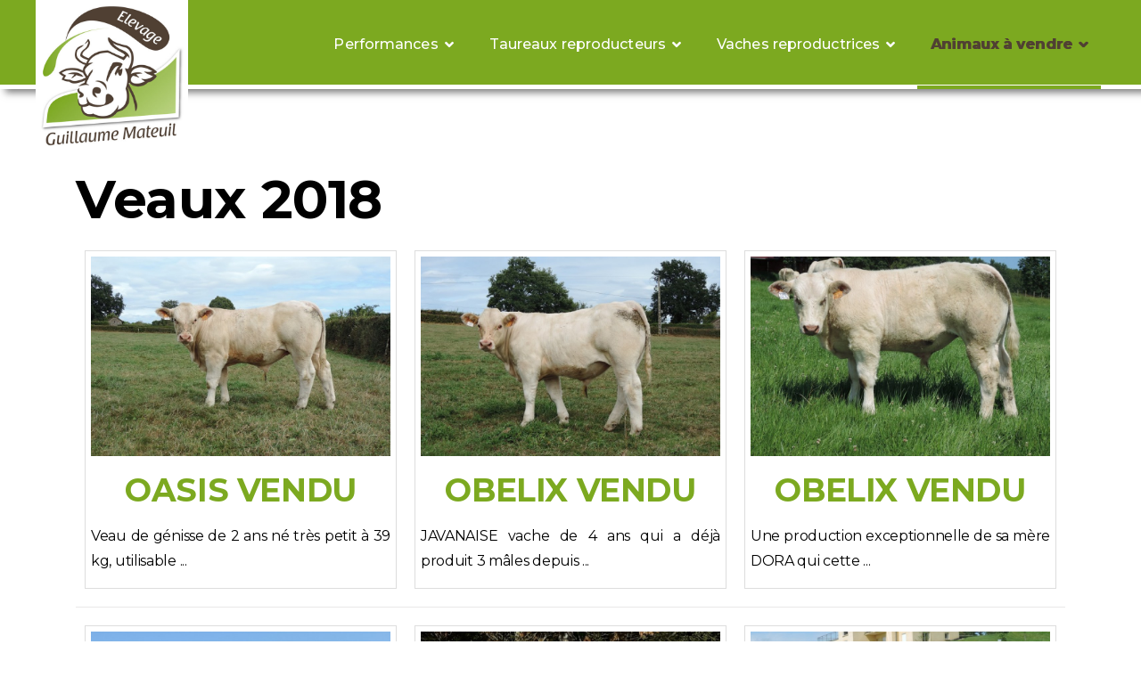

--- FILE ---
content_type: text/html; charset=utf-8
request_url: https://bovins-charolais-71-mateuil.com/animaux-a-vendre/veaux-2018.html
body_size: 8438
content:

<!doctype html>
<html lang="fr-fr" dir="ltr">
    <head>
        <meta charset="utf-8">
        <meta name="viewport" content="width=device-width, initial-scale=1, shrink-to-fit=no">
        <link rel="canonical" href="https://bovins-charolais-71-mateuil.com/animaux-a-vendre/veaux-2018.html">
        <base href="https://bovins-charolais-71-mateuil.com/animaux-a-vendre/veaux-2018.html" />
	<meta http-equiv="content-type" content="text/html; charset=utf-8" />
	<meta name="title" content="Veaux 2018" />
	<meta name="description" content="Veaux 2018. Lire plus" />
	<meta name="generator" content="Joomla! - Open Source Content Management" />
	<title>Veaux 2018</title>
	<link href="https://bovins-charolais-71-mateuil.com/animaux-a-vendre/veaux-2018.html" rel="canonical" />
	<link href="/images/favicon.png" rel="shortcut icon" type="image/vnd.microsoft.icon" />
	<link href="/components/com_virtuemart/assets/css/vm-ltr-common.css?vmver=56bcc757" rel="stylesheet" type="text/css" />
	<link href="/components/com_virtuemart/assets/css/vm-ltr-site.css?vmver=56bcc757" rel="stylesheet" type="text/css" />
	<link href="/components/com_virtuemart/assets/css/jquery.fancybox-1.3.4.css?vmver=56bcc757" rel="stylesheet" type="text/css" />
	<link href="//fonts.googleapis.com/css?family=Montserrat:100,100i,200,200i,300,300i,400,400i,500,500i,600,600i,700,700i,800,800i,900,900i&subset=latin&display=swap" rel="stylesheet" media="none" onload="media=&quot;all&quot;" type="text/css" />
	<link href="//fonts.googleapis.com/css?family=Montserrat:100,100i,200,200i,300,300i,400,400i,500,500i,600,600i,700,700i,800,800i,900,900i&subset=cyrillic-ext&display=swap" rel="stylesheet" media="none" onload="media=&quot;all&quot;" type="text/css" />
	<link href="/templates/unei/css/bootstrap.min.css" rel="stylesheet" type="text/css" />
	<link href="/plugins/system/helixultimate/assets/css/system-j3.min.css" rel="stylesheet" type="text/css" />
	<link href="/templates/unei/css/font-awesome.min.css" rel="stylesheet" type="text/css" />
	<link href="/templates/unei/css/custom.css" rel="stylesheet" type="text/css" />
	<link href="/templates/unei/css/fa-v4-shims.css" rel="stylesheet" type="text/css" />
	<link href="/templates/unei/css/template.css" rel="stylesheet" type="text/css" />
	<link href="/templates/unei/css/presets/default.css" rel="stylesheet" type="text/css" />
	<link href="/components/com_sppagebuilder/assets/css/font-awesome-5.min.css" rel="stylesheet" type="text/css" />
	<link href="/components/com_sppagebuilder/assets/css/font-awesome-v4-shims.css" rel="stylesheet" type="text/css" />
	<link href="/components/com_sppagebuilder/assets/css/animate.min.css" rel="stylesheet" type="text/css" />
	<link href="/components/com_sppagebuilder/assets/css/sppagebuilder.css" rel="stylesheet" type="text/css" />
	<link href="https://bovins-charolais-71-mateuil.com/media/com_acym/css/module.min.css?v=1040" rel="stylesheet" type="text/css" />
	<style type="text/css">
body{font-family: 'Montserrat', sans-serif;font-size: 16px;font-weight: 400;text-decoration: none;}
@media (max-width:767px){body{font-size: 13px;}
}
h1{font-family: 'Montserrat', sans-serif;font-size: 60px;font-weight: 700;text-decoration: none;}
@media (min-width:768px) and (max-width:991px){h1{font-size: 45px;}
}
@media (max-width:767px){h1{font-size: 35px;}
}
h2{font-family: 'Montserrat', sans-serif;font-size: 36px;font-weight: 700;text-decoration: none;}
@media (min-width:768px) and (max-width:991px){h2{font-size: 45px;}
}
@media (max-width:767px){h2{font-size: 35px;}
}
h3{font-family: 'Montserrat', sans-serif;font-size: 24px;font-weight: 700;text-decoration: none;}
@media (min-width:768px) and (max-width:991px){h3{font-size: 20px;}
}
@media (max-width:767px){h3{font-size: 18px;}
}
h4{font-family: 'Montserrat', sans-serif;font-size: 18px;font-weight: 500;text-decoration: none;}
@media (min-width:768px) and (max-width:991px){h4{font-size: 16px;}
}
@media (max-width:767px){h4{font-size: 14px;}
}
.error-code, .error-message, .html.error-page .btn{font-family: 'Montserrat', sans-serif;text-decoration: none;}
.logo-image {height:250px;}.logo-image-phone {height:250px;}
	</style>
	<script type="application/json" class="joomla-script-options new">{"data":{"breakpoints":{"tablet":991,"mobile":480},"header":{"stickyOffset":"100"}},"csrf.token":"80a9b8319376505a882301ac0289fcdd","system.paths":{"root":"","base":""}}</script>
	<script src="/media/jui/js/jquery.min.js?d8b70a0c07fba639c5a68655a3e0d739" type="text/javascript"></script>
	<script src="/media/jui/js/jquery-noconflict.js?d8b70a0c07fba639c5a68655a3e0d739" type="text/javascript"></script>
	<script src="/media/jui/js/jquery-migrate.min.js?d8b70a0c07fba639c5a68655a3e0d739" type="text/javascript"></script>
	<script src="/components/com_virtuemart/assets/js/jquery-ui.min.js?vmver=1.13.2" type="text/javascript"></script>
	<script src="/components/com_virtuemart/assets/js/jquery.ui.autocomplete.html.js" type="text/javascript"></script>
	<script src="/components/com_virtuemart/assets/js/jquery.noconflict.js" async="async" type="text/javascript"></script>
	<script src="/components/com_virtuemart/assets/js/vmsite.js?vmver=56bcc757" type="text/javascript"></script>
	<script src="/components/com_virtuemart/assets/js/vmprices.js?vmver=56bcc757" type="text/javascript"></script>
	<script src="/components/com_virtuemart/assets/js/dynupdate.js?vmver=56bcc757" type="text/javascript"></script>
	<script src="/components/com_virtuemart/assets/js/fancybox/jquery.fancybox-1.3.4.2.pack.js?vmver=1.3.4.2" type="text/javascript"></script>
	<script src="/templates/unei/js/popper.min.js" type="text/javascript"></script>
	<script src="/templates/unei/js/bootstrap.min.js" type="text/javascript"></script>
	<script src="/templates/unei/js/main.js" type="text/javascript"></script>
	<script src="/media/com_wrapper/js/iframe-height.min.js?d8b70a0c07fba639c5a68655a3e0d739" type="text/javascript"></script>
	<script src="/components/com_sppagebuilder/assets/js/jquery.parallax.js?efcb014a6f41a6d880968ea58653b58d" type="text/javascript"></script>
	<script src="/components/com_sppagebuilder/assets/js/sppagebuilder.js?efcb014a6f41a6d880968ea58653b58d" defer="defer" type="text/javascript"></script>
	<script src="https://bovins-charolais-71-mateuil.com/media/com_acym/js/module.min.js?v=1040" type="text/javascript"></script>
	<script src="/media/system/js/core.js?d8b70a0c07fba639c5a68655a3e0d739" type="text/javascript"></script>
	<script type="text/javascript">
//<![CDATA[ 
if (typeof Virtuemart === "undefined"){
	var Virtuemart = {};}
var vmSiteurl = 'https://bovins-charolais-71-mateuil.com/' ;
Virtuemart.vmSiteurl = vmSiteurl;
var vmLang = '&lang=fr';
Virtuemart.vmLang = vmLang; 
var vmLangTag = 'fr';
Virtuemart.vmLangTag = vmLangTag;
var Itemid = "";
Virtuemart.addtocart_popup = "0" ; 
var vmCartError = Virtuemart.vmCartError = "Une erreur est survenue pendant la mise à jour de votre panier";
var usefancy = true; //]]>
template="unei";
        if(typeof acymModule === 'undefined'){
            var acymModule = [];
			acymModule['emailRegex'] = /^[a-z0-9!#$%&\'*+\/=?^_`{|}~-]+(?:\.[a-z0-9!#$%&\'*+\/=?^_`{|}~-]+)*\@([a-z0-9-]+\.)+[a-z0-9]{2,20}$/i;
			acymModule['NAMECAPTION'] = 'Nom';
			acymModule['NAME_MISSING'] = 'Veuillez entrer votre nom';
			acymModule['EMAILCAPTION'] = 'E-mail';
			acymModule['VALID_EMAIL'] = 'Veuillez entrer une adresse e-mail valide';
			acymModule['VALID_EMAIL_CONFIRMATION'] = 'Le champ e-mail et le champ de confirmation doivent être identiques.';
			acymModule['CAPTCHA_MISSING'] = 'Le captcha n’est pas valide, veuillez réessayer';
			acymModule['NO_LIST_SELECTED'] = 'Sélectionnez les listes auxquelles vous souhaitez vous abonner';
			acymModule['NO_LIST_SELECTED_UNSUB'] = 'Sélectionnez les listes desquelles vous souhaitez vous désabonner';
            acymModule['ACCEPT_TERMS'] = 'Veuillez accepter les Termes et conditions / Politique de confidentialité';
        }
		window.addEventListener("DOMContentLoaded", (event) => {
acymModule["excludeValuesformAcym37881"] = [];
acymModule["excludeValuesformAcym37881"]["1"] = "Nom";
acymModule["excludeValuesformAcym37881"]["2"] = "E-mail";  });
	</script>
<script type="text/javascript">
  var _gaq = _gaq || [];
  _gaq.push(['_setAccount', 'UA-59697007-1']);
  _gaq.push(['_trackPageview']);

  (function() {
    var ga = document.createElement('script'); ga.type = 'text/javascript'; ga.async = true;
    ga.src = ('https:' == document.location.protocol ? 'https://ssl' : 'http://www') + '.google-analytics.com/ga.js';
    var s = document.getElementsByTagName('script')[0]; s.parentNode.insertBefore(ga, s);
  })();
</script>
    </head>
    <body class="site helix-ultimate hu com_virtuemart com-virtuemart view-category layout-default task-none itemid-457 fr-fr ltr sticky-header layout-fluid offcanvas-init offcanvs-position-right">
            <div class="sp-preloader"><div></div></div>
    
    <div class="body-wrapper">
        <div class="body-innerwrapper">
                        
<section id="sp-section-1" >

				
	
<div class="row">
	<div id="sp-title" class="col-lg-12 "><div class="sp-column "></div></div></div>
				
	</section>

<header id="sp-header" class="ombre">

				
	
<div class="row">
	<div id="sp-logo" class="col-4 col-sm-5 col-md-6 col-lg-2 "><div class="sp-column  d-flex align-items-center"><div class="logo"><a href="/"><img class="logo-image" src="/images/logo.jpg" alt="Guillaume Mateuil - Elevage bovins charolais"></a></div></div></div><div id="sp-menu" class="col-7 col-sm-7 col-md-6 col-lg-10 "><div class="sp-column  d-flex align-items-center justify-content-end"><nav class="sp-megamenu-wrapper" role="navigation"><a id="offcanvas-toggler" aria-label="Navigation" class="offcanvas-toggler-right" href="#"><i class="fa fa-bars" aria-hidden="true" title="Navigation"></i></a><ul class="sp-megamenu-parent menu-animation-fade-down d-none d-lg-block"><li class="sp-menu-item sp-has-child"><a   href="#"  >Performances</a><div class="sp-dropdown sp-dropdown-main sp-menu-right" style="width: 230px;"><div class="sp-dropdown-inner"><ul class="sp-dropdown-items"><li class="sp-menu-item sp-has-child"><a   href="#"  >Génétique Elevage</a><div class="sp-dropdown sp-dropdown-sub sp-menu-right" style="width: 230px;"><div class="sp-dropdown-inner"><ul class="sp-dropdown-items"><li class="sp-menu-item"><a   href="/performances/genetique-de-l-elevage/vaches.html"  >Vaches</a></li><li class="sp-menu-item"><a   href="/performances/genetique-de-l-elevage/genisse-1-an.html"  >Génisse 1 an</a></li><li class="sp-menu-item"><a   href="/performances/genetique-de-l-elevage/genisse-2-ans.html"  >Génisse 2 ans</a></li><li class="sp-menu-item"><a   href="/performances/genetique-de-l-elevage/genisse-3-ans.html"  >Génisse 3 ans </a></li></ul></div></div></li><li class="sp-menu-item"><a   href="/performances/poids-de-carcasse.html"  >Poids de carcasse</a></li></ul></div></div></li><li class="sp-menu-item sp-has-child"><a   href="#"  >Taureaux reproducteurs</a><div class="sp-dropdown sp-dropdown-main sp-menu-right" style="width: 230px;"><div class="sp-dropdown-inner"><ul class="sp-dropdown-items"><li class="sp-menu-item"><a   href="/taureaux-reproducteurs/taureaux-en-activites.html"  >Taureaux en activités</a></li><li class="sp-menu-item"><a   href="/taureaux-reproducteurs/taureaux-reformes.html"  >Taureaux réformés</a></li></ul></div></div></li><li class="sp-menu-item sp-has-child"><a   href="#"  >Vaches reproductrices</a><div class="sp-dropdown sp-dropdown-main sp-menu-right" style="width: 230px;"><div class="sp-dropdown-inner"><ul class="sp-dropdown-items"><li class="sp-menu-item"><a   href="/vaches-reproductrices/embryons-a-vendre.html"  >Embryons à vendre</a></li><li class="sp-menu-item"><a   href="/vaches-reproductrices/donneuses-d-embryons.html"  >Donneuses d'embryons</a></li><li class="sp-menu-item"><a   href="/vaches-reproductrices/autres-vaches.html"  >Autres vaches</a></li></ul></div></div></li><li class="sp-menu-item sp-has-child active"><a   href="#"  >Animaux à vendre</a><div class="sp-dropdown sp-dropdown-main sp-menu-right" style="width: 230px;"><div class="sp-dropdown-inner"><ul class="sp-dropdown-items"><li class="sp-menu-item"><a   href="/animaux-a-vendre/veaux-2025.html"  >Veaux 2025</a></li><li class="sp-menu-item"><a   href="/animaux-a-vendre/veaux-2024.html"  >Veaux 2024</a></li><li class="sp-menu-item"><a   href="/animaux-a-vendre/veaux-2023.html"  >Veaux 2023</a></li><li class="sp-menu-item"><a   href="/animaux-a-vendre/veaux-2022.html"  >Veaux 2022</a></li><li class="sp-menu-item"><a   href="/animaux-a-vendre/veaux-2021.html"  >Veaux 2021</a></li><li class="sp-menu-item"><a   href="/animaux-a-vendre/veaux-2020.html"  >Veaux 2020</a></li><li class="sp-menu-item"><a   href="/animaux-a-vendre/veaux-2019.html"  >Veaux 2019</a></li><li class="sp-menu-item current-item active"><a aria-current="page"  href="/animaux-a-vendre/veaux-2018.html"  >Veaux 2018</a></li><li class="sp-menu-item"><a   href="/animaux-a-vendre/male-de-18-mois.html"  >Mâle de 18 mois</a></li><li class="sp-menu-item"><a   href="/animaux-a-vendre/males-a-velages-faciles.html"  >Mâles à vêlages faciles</a></li><li class="sp-menu-item"><a   href="/animaux-a-vendre/genisses-1-2-ans.html"  >Génisses 1-2 ans</a></li><li class="sp-menu-item"><a   href="/animaux-a-vendre/vaches-pleines.html"  >Vaches pleines</a></li><li class="sp-menu-item"><a   href="/animaux-a-vendre/vaches-suitees.html"  >Vaches suitées</a></li><li class="sp-menu-item"><a   href="/animaux-a-vendre/taureaux-adultes.html"  >Taureaux adultes</a></li></ul></div></div></li></ul></nav><a id="offcanvas-toggler"  aria-label="Navigation" title="Navigation"  class="offcanvas-toggler-secondary offcanvas-toggler-right d-flex align-items-center" href="#"><div class="burger-icon"><span></span><span></span><span></span></div></a></div></div></div>
				
	</header>

<section id="sp-main-body" >

										<div class="container">
					<div class="container-inner">
						
	
<div class="row">
	
<div id="sp-component" class=" col-lg-12 col-xl-12 ">
	<div class="sp-column ">
		<div id="system-message-container">
	</div>


		
		 <div class="category-view"> <div class="browse-view">


<h1>Veaux 2018</h1>

		<div class="row">
			<div class="product vm-col vm-col-3 vertical-separator">
		<div class="spacer product-container" data-vm="product-container">
			<div class="vm-product-media-container">

					<a title="OASIS VENDU" href="/animaux-a-vendre/veaux-2018/oasis-vendu-detail.html">
						<img  class="browseProductImage"  width="900"  height="599"  loading="lazy"  src="/images/virtuemart/product/resized/DSCN6752_900x0.jpg"  alt="Aucune image "  />					</a>

			</div>

			<div class="vm-product-rating-container">
							</div>


				<div class="vm-product-descr-container-1">
					<h2><a href="/animaux-a-vendre/veaux-2018/oasis-vendu-detail.html" >OASIS VENDU</a></h2>
										<p class="product_s_desc">
						Veau de génisse de 2 ans né très petit à 39 kg, utilisable ...											</p>
							</div>

				</div>
	</div>

		<div class="product vm-col vm-col-3 vertical-separator">
		<div class="spacer product-container" data-vm="product-container">
			<div class="vm-product-media-container">

					<a title="OBELIX VENDU" href="/animaux-a-vendre/veaux-2018/obelix-vendu-detail.html">
						<img  class="browseProductImage"  width="900"  height="599"  loading="lazy"  src="/images/virtuemart/product/resized/DSCN6758_900x0.jpg"  alt="Aucune image "  />					</a>

			</div>

			<div class="vm-product-rating-container">
							</div>


				<div class="vm-product-descr-container-1">
					<h2><a href="/animaux-a-vendre/veaux-2018/obelix-vendu-detail.html" >OBELIX VENDU</a></h2>
										<p class="product_s_desc">
						JAVANAISE vache de 4 ans qui a déjà produit 3 mâles depuis ...											</p>
							</div>

				</div>
	</div>

		<div class="product vm-col vm-col-3 ">
		<div class="spacer product-container" data-vm="product-container">
			<div class="vm-product-media-container">

					<a title="OBELIX VENDU" href="/animaux-a-vendre/veaux-2018/obelix-vendu-1-detail.html">
						<img  class="browseProductImage"  width="900"  height="599"  loading="lazy"  src="/images/virtuemart/product/resized/DSCN6298_900x0.jpg"  alt="Aucune image "  />					</a>

			</div>

			<div class="vm-product-rating-container">
							</div>


				<div class="vm-product-descr-container-1">
					<h2><a href="/animaux-a-vendre/veaux-2018/obelix-vendu-1-detail.html" >OBELIX VENDU</a></h2>
										<p class="product_s_desc">
						Une production exceptionnelle de sa mère DORA qui cette ...											</p>
							</div>

				</div>
	</div>

	    <div class="clear"></div>
  </div>
      	<div class="horizontal-separator"></div>
			<div class="row">
			<div class="product vm-col vm-col-3 vertical-separator">
		<div class="spacer product-container" data-vm="product-container">
			<div class="vm-product-media-container">

					<a title="OKAPI VENDU" href="/animaux-a-vendre/veaux-2018/okapi-vendu-detail.html">
						<img  class="browseProductImage"  width="900"  height="599"  loading="lazy"  src="/images/virtuemart/product/resized/DSCN6316_900x0.jpg"  alt="Aucune image "  />					</a>

			</div>

			<div class="vm-product-rating-container">
							</div>


				<div class="vm-product-descr-container-1">
					<h2><a href="/animaux-a-vendre/veaux-2018/okapi-vendu-detail.html" >OKAPI VENDU</a></h2>
										<p class="product_s_desc">
						12ème mâles nés de CHARMEUSE, tous vendus en reproducteurs.											</p>
							</div>

				</div>
	</div>

		<div class="product vm-col vm-col-3 vertical-separator">
		<div class="spacer product-container" data-vm="product-container">
			<div class="vm-product-media-container">

					<a title="OLERON VENDU" href="/animaux-a-vendre/veaux-2018/oleron-vendu-1-detail.html">
						<img  class="browseProductImage"  width="900"  height="675"  loading="lazy"  src="/images/virtuemart/product/resized/20181021_151521_900x0.jpg"  alt="Aucune image "  />					</a>

			</div>

			<div class="vm-product-rating-container">
							</div>


				<div class="vm-product-descr-container-1">
					<h2><a href="/animaux-a-vendre/veaux-2018/oleron-vendu-1-detail.html" >OLERON VENDU</a></h2>
										<p class="product_s_desc">
						Jeune veau du 6 avril ayant une mère à 12 kg de lait et un ...											</p>
							</div>

				</div>
	</div>

		<div class="product vm-col vm-col-3 ">
		<div class="spacer product-container" data-vm="product-container">
			<div class="vm-product-media-container">

					<a title="OLMETTA VENDU" href="/animaux-a-vendre/veaux-2018/olmetta-vendu-detail.html">
						<img  class="browseProductImage"  width="900"  height="599"  loading="lazy"  src="/images/virtuemart/product/resized/DSCN6314_900x0.jpg"  alt="Aucune image "  />					</a>

			</div>

			<div class="vm-product-rating-container">
							</div>


				<div class="vm-product-descr-container-1">
					<h2><a href="/animaux-a-vendre/veaux-2018/olmetta-vendu-detail.html" >OLMETTA VENDU</a></h2>
										<p class="product_s_desc">
						Encore un produit de FLAMBEAU remarquable (les ...											</p>
							</div>

				</div>
	</div>

	    <div class="clear"></div>
  </div>
      	<div class="horizontal-separator"></div>
			<div class="row">
			<div class="product vm-col vm-col-3 vertical-separator">
		<div class="spacer product-container" data-vm="product-container">
			<div class="vm-product-media-container">

					<a title="ONIX VENDU" href="/animaux-a-vendre/veaux-2018/onix-vendu-detail.html">
						<img  class="browseProductImage"  width="900"  height="598"  loading="lazy"  src="/images/virtuemart/product/resized/DSCN6468_900x0.jpg"  alt="Aucune image "  />					</a>

			</div>

			<div class="vm-product-rating-container">
							</div>


				<div class="vm-product-descr-container-1">
					<h2><a href="/animaux-a-vendre/veaux-2018/onix-vendu-detail.html" >ONIX VENDU</a></h2>
										<p class="product_s_desc">
						Un veau à vêlages faciles avec son père IFNAIS à 118 de ...											</p>
							</div>

				</div>
	</div>

		<div class="product vm-col vm-col-3 vertical-separator">
		<div class="spacer product-container" data-vm="product-container">
			<div class="vm-product-media-container">

					<a title="OR BLANC VENDU" href="/animaux-a-vendre/veaux-2018/or-blanc-vendu-detail.html">
						<img  class="browseProductImage"  width="900"  height="599"  loading="lazy"  src="/images/virtuemart/product/resized/DSCN6309_900x0.jpg"  alt="Aucune image "  />					</a>

			</div>

			<div class="vm-product-rating-container">
							</div>


				<div class="vm-product-descr-container-1">
					<h2><a href="/animaux-a-vendre/veaux-2018/or-blanc-vendu-detail.html" >OR BLANC VENDU</a></h2>
										<p class="product_s_desc">
						ALOUETTE (photo)qui a un IVV de 366 jours en est à son ...											</p>
							</div>

				</div>
	</div>

		<div class="product vm-col vm-col-3 ">
		<div class="spacer product-container" data-vm="product-container">
			<div class="vm-product-media-container">

					<a title="ORAGE VENDU" href="/animaux-a-vendre/veaux-2018/orage-vendu-detail.html">
						<img  class="browseProductImage"  width="900"  height="599"  loading="lazy"  src="/images/virtuemart/product/resized/DSCN6769_900x0.jpg"  alt="Aucune image "  />					</a>

			</div>

			<div class="vm-product-rating-container">
							</div>


				<div class="vm-product-descr-container-1">
					<h2><a href="/animaux-a-vendre/veaux-2018/orage-vendu-detail.html" >ORAGE VENDU</a></h2>
										<p class="product_s_desc">
						Une nouvelle souche IA très prometteuse côté paternel et ...											</p>
							</div>

				</div>
	</div>

	    <div class="clear"></div>
  </div>
      	<div class="horizontal-separator"></div>
			<div class="row">
			<div class="product vm-col vm-col-3 vertical-separator">
		<div class="spacer product-container" data-vm="product-container">
			<div class="vm-product-media-container">

					<a title="ORCHESTRE VENDU" href="/animaux-a-vendre/veaux-2018/orchestre-vendu-detail.html">
						<img  class="browseProductImage"  width="900"  height="599"  loading="lazy"  src="/images/virtuemart/product/resized/DSCN6411_900x0.jpg"  alt="Aucune image "  />					</a>

			</div>

			<div class="vm-product-rating-container">
							</div>


				<div class="vm-product-descr-container-1">
					<h2><a href="/animaux-a-vendre/veaux-2018/orchestre-vendu-detail.html" >ORCHESTRE VENDU</a></h2>
										<p class="product_s_desc">
						Sa mère est une fille de ROYALE et son père une origine ...											</p>
							</div>

				</div>
	</div>

		<div class="product vm-col vm-col-3 vertical-separator">
		<div class="spacer product-container" data-vm="product-container">
			<div class="vm-product-media-container">

					<a title="ORMEAU VENDU" href="/animaux-a-vendre/veaux-2018/ormeau-vendu-detail.html">
						<img  class="browseProductImage"  width="900"  height="599"  loading="lazy"  src="/images/virtuemart/product/resized/DSCN6406_900x0.jpg"  alt="Aucune image "  />					</a>

			</div>

			<div class="vm-product-rating-container">
							</div>


				<div class="vm-product-descr-container-1">
					<h2><a href="/animaux-a-vendre/veaux-2018/ormeau-vendu-detail.html" >ORMEAU VENDU</a></h2>
										<p class="product_s_desc">
						Jeune veau du 27/03 plein d'avenir issu de DIVA 10 kg de ...											</p>
							</div>

				</div>
	</div>

		<div class="product vm-col vm-col-3 ">
		<div class="spacer product-container" data-vm="product-container">
			<div class="vm-product-media-container">

					<a title="OSLO VENDU" href="/animaux-a-vendre/veaux-2018/oslo-vendu-detail.html">
						<img  class="browseProductImage"  width="900"  height="675"  loading="lazy"  src="/images/virtuemart/product/resized/20180606_070956_900x0.jpg"  alt="Aucune image "  />					</a>

			</div>

			<div class="vm-product-rating-container">
							</div>


				<div class="vm-product-descr-container-1">
					<h2><a href="/animaux-a-vendre/veaux-2018/oslo-vendu-detail.html" >OSLO VENDU</a></h2>
										<p class="product_s_desc">
						Jumeau élevé avec son frère OTAN sous la même mère HERMINE ...											</p>
							</div>

				</div>
	</div>

	    <div class="clear"></div>
  </div>
      	<div class="horizontal-separator"></div>
			<div class="row">
			<div class="product vm-col vm-col-3 vertical-separator">
		<div class="spacer product-container" data-vm="product-container">
			<div class="vm-product-media-container">

					<a title="OTAN VENDU" href="/animaux-a-vendre/veaux-2018/otan-vendu-detail.html">
						<img  class="browseProductImage"  width="900"  height="599"  loading="lazy"  src="/images/virtuemart/product/resized/DSCN6746_900x0.jpg"  alt="Aucune image "  />					</a>

			</div>

			<div class="vm-product-rating-container">
							</div>


				<div class="vm-product-descr-container-1">
					<h2><a href="/animaux-a-vendre/veaux-2018/otan-vendu-detail.html" >OTAN VENDU</a></h2>
										<p class="product_s_desc">
						Jumeau élevé avec son frère OSLO sous la même mère HERMINE ...											</p>
							</div>

				</div>
	</div>

		<div class="product vm-col vm-col-3 vertical-separator">
		<div class="spacer product-container" data-vm="product-container">
			<div class="vm-product-media-container">

					<a title="OTTAWA VENDU" href="/animaux-a-vendre/veaux-2018/ottawa-vendu-detail.html">
						<img  class="browseProductImage"  width="900"  height="675"  loading="lazy"  src="/images/virtuemart/product/resized/20181017_085629_900x0.jpg"  alt="Aucune image "  />					</a>

			</div>

			<div class="vm-product-rating-container">
							</div>


				<div class="vm-product-descr-container-1">
					<h2><a href="/animaux-a-vendre/veaux-2018/ottawa-vendu-detail.html" >OTTAWA VENDU</a></h2>
										<p class="product_s_desc">
						veau de génisse de 2 ans, une souche exceptionnelle en ...											</p>
							</div>

				</div>
	</div>

		<div class="product vm-col vm-col-3 ">
		<div class="spacer product-container" data-vm="product-container">
			<div class="vm-product-media-container">

					<a title="OURAL VENDU" href="/animaux-a-vendre/veaux-2018/oural-vendu-detail.html">
						<img  class="browseProductImage"  width="900"  height="599"  loading="lazy"  src="/images/virtuemart/product/resized/DSCN6281_900x0.jpg"  alt="Aucune image "  />					</a>

			</div>

			<div class="vm-product-rating-container">
							</div>


				<div class="vm-product-descr-container-1">
					<h2><a href="/animaux-a-vendre/veaux-2018/oural-vendu-detail.html" >OURAL VENDU</a></h2>
										<p class="product_s_desc">
						Un veau de génisse qui allie viande et race.											</p>
							</div>

				</div>
	</div>

	    <div class="clear"></div>
  </div>
      	<div class="horizontal-separator"></div>
			<div class="row">
			<div class="product vm-col vm-col-3 vertical-separator">
		<div class="spacer product-container" data-vm="product-container">
			<div class="vm-product-media-container">

					<a title="OURS VENDU" href="/animaux-a-vendre/veaux-2018/ours-vendu-detail.html">
						<img  class="browseProductImage"  width="900"  height="599"  loading="lazy"  src="/images/virtuemart/product/resized/DSCN62876_900x0.jpg"  alt="Aucune image "  />					</a>

			</div>

			<div class="vm-product-rating-container">
							</div>


				<div class="vm-product-descr-container-1">
					<h2><a href="/animaux-a-vendre/veaux-2018/ours-vendu-detail.html" >OURS VENDU</a></h2>
										<p class="product_s_desc">
						Veau de génisse né à 48 kg, utilisable sur génisses.
Sa ...											</p>
							</div>

				</div>
	</div>

		<div class="product vm-col vm-col-3 vertical-separator">
		<div class="spacer product-container" data-vm="product-container">
			<div class="vm-product-media-container">

					<a title="OVNI VENDU" href="/animaux-a-vendre/veaux-2018/ovni-vendu-detail.html">
						<img  class="browseProductImage"  width="900"  height="599"  loading="lazy"  src="/images/virtuemart/product/resized/DSCN6761_900x0.jpg"  alt="Aucune image "  />					</a>

			</div>

			<div class="vm-product-rating-container">
							</div>


				<div class="vm-product-descr-container-1">
					<h2><a href="/animaux-a-vendre/veaux-2018/ovni-vendu-detail.html" >OVNI VENDU</a></h2>
										<p class="product_s_desc">
						Veau de génisse né à 41 kg, utilisable sur génisses.											</p>
							</div>

				</div>
	</div>

	    <div class="clear"></div>
  </div>
      		<div class="vm-pagination vm-pagination-bottom"><span class="vm-page-counter"></span></div>
	</div>

</div>

<!-- end browse-view -->
<script   id="ready.vmprices-js" type="text/javascript" >//<![CDATA[ 
jQuery(document).ready(function($) {

		Virtuemart.product($("form.product"));
}); //]]>
</script><script   id="updDynamicListeners-js" type="text/javascript" >//<![CDATA[ 
jQuery(document).ready(function() { // GALT: Start listening for dynamic content update.
	// If template is aware of dynamic update and provided a variable let's
	// set-up the event listeners.
	if (typeof Virtuemart.containerSelector === 'undefined') { Virtuemart.containerSelector = '.category-view'; }
	if (typeof Virtuemart.container === 'undefined') { Virtuemart.container = jQuery(Virtuemart.containerSelector); }
	if (Virtuemart.container){
		Virtuemart.updateDynamicUpdateListeners();
	}
	
}); //]]>
</script><script   id="vm-hover-js" type="text/javascript" >//<![CDATA[ 
jQuery(document).ready(function () {
	jQuery('.orderlistcontainer').hover(
		function() { jQuery(this).find('.orderlist').stop().show()},
		function() { jQuery(this).find('.orderlist').stop().hide()}
	)
}); //]]>
</script><script   id="popups-js" type="text/javascript" >//<![CDATA[ 
jQuery(document).ready(function($) {
		
    		$('a.ask-a-question, a.printModal, a.recommened-to-friend, a.manuModal').click(function(event){
		      event.preventDefault();
		      $.facebox({
		        ajax: $(this).attr('href'),
		        rev: 'iframe|550|550'
		        });
		      });
    		
	}); //]]>
</script>

			</div>
</div>
</div>
											</div>
				</div>
						
	</section>

<section id="sp-bottom-top" class="cadrenewsletter">

				
	
<div class="row">
	<div id="sp-bottom-top" class="col-lg-12 "><div class="sp-column "><div class="sp-module "><div class="sp-module-content"><div class="mod-sppagebuilder  sp-page-builder" data-module_id="112">
	<div class="page-content">
		<div id="section-id-1584678800191" class="sppb-section footer-subscription sppb-wow fadeInLeft sppb-section-content-center"  data-sppb-wow-duration="300ms"><div class="sppb-container-inner"><div class="sppb-row sppb-align-center"><div class="sppb-col-md-5 sppb-col-sm-6" id="column-wrap-id-1584678800190"><div id="column-id-1584678800190" class="sppb-column" ><div class="sppb-column-addons"><div id="sppb-addon-wrapper-1584678817185" class="sppb-addon-wrapper"><div id="sppb-addon-1584678817185" class="clearfix sppb-positioned-addon"  data-zindex="10"  data-rowid="1584678800191" data-colid="1584678800190"><div class="sppb-addon sppb-addon-header sppb-text-left"><h3 class="sppb-addon-title"><span class="fab fa-artstation sppb-addon-title-icon" aria-hidden="true"></span> Abonnez-vous à<br />
notre newsletter</h3></div><style type="text/css">#sppb-addon-wrapper-1584678817185 {
position:relative;left:0px;top:0px;margin:0px 0px 0px 0px;}
#sppb-addon-1584678817185 {
	color: #ffffff;
	box-shadow: 0 0 0 0 #ffffff;
}
#sppb-addon-1584678817185 {
}
#sppb-addon-1584678817185.sppb-element-loaded {
}
#sppb-addon-1584678817185 .sppb-addon-title {
font-size:32px;font-weight: 600;}
@media (min-width: 768px) and (max-width: 991px) {#sppb-addon-1584678817185 {}#sppb-addon-1584678817185 .sppb-addon-title {
font-size:24px;line-height:24px;line-height:30px;}
#sppb-addon-wrapper-1584678817185 {left:px;top:px;margin-top: 0px;margin-right: 0px;margin-bottom: 20px;margin-left: 0px;}}@media (max-width: 767px) {#sppb-addon-1584678817185 {}#sppb-addon-1584678817185 .sppb-addon-title {
font-size:22px;line-height:22px;line-height:26px;}
#sppb-addon-wrapper-1584678817185 {left:px;top:px;margin-top: 0px;margin-right: 0px;margin-bottom: 20px;margin-left: 0px;}}</style><style type="text/css">#sppb-addon-1584678817185 h3.sppb-addon-title {margin: 0px 0px 0px 0px; text-transform: none; padding: 0px 0px 0px 0px; }#sppb-addon-1584678817185 h3.sppb-addon-title .sppb-addon-title-icon {color: #504033}</style></div></div></div></div></div><div class="sppb-col-md-7 sppb-col-sm-6" id="column-wrap-id-1584678800204"><div id="column-id-1584678800204" class="sppb-column" ><div class="sppb-column-addons"><div id="sppb-addon-wrapper-1649753892067" class="sppb-addon-wrapper"><div id="sppb-addon-1649753892067" class=" sppb-wow fadeInDownBig clearfix "  data-sppb-wow-duration="500ms"     ><div class="sppb-addon sppb-addon-module newsletter"><div class="sppb-addon-content">	<div class="acym_module " id="acym_module_formAcym37881">
		<div class="acym_fulldiv" id="acym_fulldiv_formAcym37881" >
			<form enctype="multipart/form-data"
				  id="formAcym37881"
				  name="formAcym37881"
				  method="POST"
				  action="/component/acym/frontusers.html?tmpl=component"
				  onsubmit="return submitAcymForm('subscribe','formAcym37881', 'acymSubmitSubForm')">
				<div class="acym_module_form">
                    <div class="acym_introtext">Recevez les dernières nouvelles et événements de l'exploitation.</div>
<div class="acym_form">
    <div class="onefield fieldacy1 acyfield_text" id="field_1"><input  name="user[name]" placeholder="Nom" value="" data-authorized-content="{&quot;0&quot;:&quot;all&quot;,&quot;regex&quot;:&quot;&quot;,&quot;message&quot;:&quot;Valeur incorrecte pour le champ Nom&quot;}" type="text" class="cell  "><div class="acym__field__error__block" data-acym-field-id="1"></div></div><div class="onefield fieldacy2 acyfield_text" id="field_2"><input id="email_field_885"  name="user[email]" placeholder="E-mail" value="" data-authorized-content="{&quot;0&quot;:&quot;all&quot;,&quot;regex&quot;:&quot;&quot;,&quot;message&quot;:&quot;Valeur incorrecte pour le champ E-mail&quot;}" required type="email" class="cell acym__user__edit__email  "><div class="acym__field__error__block" data-acym-field-id="2"></div></div></div>

<p class="acysubbuttons">
	<noscript>
        Veuillez activer le javascript sur cette page pour pouvoir valider le formulaire	</noscript>
	<input type="button"
		   class="btn btn-primary button subbutton"
		   value="S’abonner"
		   name="Submit"
		   onclick="try{ return submitAcymForm('subscribe','formAcym37881', 'acymSubmitSubForm'); }catch(err){alert('The form could not be submitted '+err);return false;}" />
    </p>
				</div>

				<input type="hidden" name="ctrl" value="frontusers" />
				<input type="hidden" name="task" value="notask" />
				<input type="hidden" name="option" value="com_acym" />

                
				<input type="hidden" name="ajax" value="1" />
				<input type="hidden" name="successmode" value="replace" />
				<input type="hidden" name="acy_source" value="Module n°264" />
				<input type="hidden" name="hiddenlists" value="1" />
				<input type="hidden" name="fields" value="name,email" />
				<input type="hidden" name="acyformname" value="formAcym37881" />
				<input type="hidden" name="acysubmode" value="mod_acym" />
				<input type="hidden" name="confirmation_message" value="Merci pour votre inscription ! Guillaume" />

                			</form>
		</div>
	</div>
</div></div><style type="text/css">#sppb-addon-wrapper-1649753892067 {
margin:15px 0px 0px 0px;}
#sppb-addon-1649753892067 {
	color: #ffffff;
	box-shadow: 0 0 0 0 #ffffff;
}
#sppb-addon-1649753892067 {
}
#sppb-addon-1649753892067.sppb-element-loaded {
}
#sppb-addon-1649753892067 a {
	color: #504033;
}
#sppb-addon-1649753892067 a:hover,
#sppb-addon-1649753892067 a:focus,
#sppb-addon-1649753892067 a:active {
	color: #ffffff;
}
@media (min-width: 768px) and (max-width: 991px) {#sppb-addon-1649753892067 {}}@media (max-width: 767px) {#sppb-addon-1649753892067 {}}</style></div></div></div></div></div></div></div></div><style type="text/css">.sp-page-builder .page-content #section-id-1584678800191{padding-top:0;padding-right:0;padding-bottom:0;padding-left:0;margin-top:0px;margin-right:auto;margin-bottom:0px;margin-left:auto;box-shadow:0 0 0 0 #ffffff;max-width:1140px;}@media (min-width:768px) and (max-width:991px) { .sp-page-builder .page-content #section-id-1584678800191{padding-top:25px;padding-right:15px;padding-bottom:25px;padding-left:15pz;max-width:720px;} }@media (max-width:767px) { .sp-page-builder .page-content #section-id-1584678800191{padding-top:20px;padding-right:15px;padding-bottom:20px;padding-left:15px;max-width:540px;} }#column-id-1584678800190{box-shadow:0 0 0 0 #fff;}#column-id-1584678800204{box-shadow:0 0 0 0 #fff;}</style>	</div>
</div>
</div></div></div></div></div>
				
	</section>

<section id="sp-bottom" >

				
	
<div class="row">
	<div id="sp-bottom1" class="col-12 col-sm-12 col-md-12 col-lg-3 "><div class="sp-column "><div class="sp-module "><h3 class="sp-module-title">Elevage Bovins Charolais Guillaume Mateuil</h3><div class="sp-module-content">

<div class="custom"  >
	<div style="text-align: center;"><img style="display: block; margin-left: auto; margin-right: auto;" src="/images/Taureau.png" alt="Taureau" width="60%" height="auto" />Beaubernard - 71420 OUDRY</div>
<div style="text-align: center;"><strong>Tél. 03 85 70 29 25 ou 06 85 67 72 75</strong></div>
<div style="text-align: center;"><a href="/component/creativecontactform/?form=1">guillaume.mateuil@wanadoo.fr</a></div></div>
</div></div></div></div><div id="sp-bottom2" class="col-6 col-sm-4 col-md-3 col-lg-9 "><div class="sp-column "><div class="sp-module "><div class="sp-module-content"><iframe onload="iFrameHeight(this)"	id="blockrandom-263"
	name=""
	src="https://www.google.com/maps/embed?pb=!1m18!1m12!1m3!1d175454.42412515378!2d4.008119330882956!3d46.597607665120755!2m3!1f0!2f0!3f0!3m2!1i1024!2i768!4f13.1!3m3!1m2!1s0x47f3cff8d146670d%3A0xdba8bc4d57af8d67!2sElevage%20Guillaume%20Mateuil!5e0!3m2!1sfr!2sfr!4v1649756603310!5m2!1sfr!2sfr"
	width="100%"
	height="340"
	scrolling="no"
	frameborder="0"
	title="Google Map"
	class="wrapper" >
	Pas d'Iframe</iframe>
</div></div></div></div></div>
				
	</section>

<footer id="sp-footer" >

				
	
<div class="row">
	<div id="sp-footer1" class="col-md-6 col-lg-12 "><div class="sp-column "><span class="sp-copyright">©&nbsp;2022 Guillaume Mateuil | Tous droits réservés | <a href="/component/users/?view=login&amp;Itemid=101">Connexion</a> | Réalisation : <a href="http://www.bm-communication.fr" target="_blank" rel="noopener">BM Communication</a></span></div></div></div>
				
	</footer>
        </div>
    </div>

    <!-- Off Canvas Menu -->
    <div class="offcanvas-overlay"></div>
    <div class="offcanvas-menu">
        <a href="#" class="close-offcanvas"><span class="fa fa-remove"></span></a>
        <div class="offcanvas-inner">
                            <div class="sp-module "><div class="sp-module-content"><ul class="menu">
<li class="item-337 menu-deeper menu-parent"><a href="#" >Performances<span class="menu-toggler"></span></a><ul class="menu-child"><li class="item-403 menu-deeper menu-parent"><a href="#" >Génétique Elevage<span class="menu-toggler"></span></a><ul class="menu-child"><li class="item-444"><a href="/performances/genetique-de-l-elevage/vaches.html" >Vaches</a></li><li class="item-445"><a href="/performances/genetique-de-l-elevage/genisse-1-an.html" >Génisse 1 an</a></li><li class="item-446"><a href="/performances/genetique-de-l-elevage/genisse-2-ans.html" >Génisse 2 ans</a></li><li class="item-447"><a href="/performances/genetique-de-l-elevage/genisse-3-ans.html" >Génisse 3 ans </a></li></ul></li><li class="item-404"><a href="/performances/poids-de-carcasse.html" >Poids de carcasse</a></li></ul></li><li class="item-115 menu-deeper menu-parent"><a href="#" >Taureaux reproducteurs<span class="menu-toggler"></span></a><ul class="menu-child"><li class="item-448"><a href="/taureaux-reproducteurs/taureaux-en-activites.html" >Taureaux en activités</a></li><li class="item-449"><a href="/taureaux-reproducteurs/taureaux-reformes.html" >Taureaux réformés</a></li></ul></li><li class="item-107 menu-deeper menu-parent"><a href="#" >Vaches reproductrices<span class="menu-toggler"></span></a><ul class="menu-child"><li class="item-450"><a href="/vaches-reproductrices/embryons-a-vendre.html" >Embryons à vendre</a></li><li class="item-451"><a href="/vaches-reproductrices/donneuses-d-embryons.html" >Donneuses d'embryons</a></li><li class="item-452"><a href="/vaches-reproductrices/autres-vaches.html" >Autres vaches</a></li></ul></li><li class="item-108 active menu-deeper menu-parent"><a href="#" >Animaux à vendre<span class="menu-toggler"></span></a><ul class="menu-child"><li class="item-807"><a href="/animaux-a-vendre/veaux-2025.html" >Veaux 2025</a></li><li class="item-778"><a href="/animaux-a-vendre/veaux-2024.html" >Veaux 2024</a></li><li class="item-624"><a href="/animaux-a-vendre/veaux-2023.html" >Veaux 2023</a></li><li class="item-442"><a href="/animaux-a-vendre/veaux-2022.html" >Veaux 2022</a></li><li class="item-454"><a href="/animaux-a-vendre/veaux-2021.html" >Veaux 2021</a></li><li class="item-455"><a href="/animaux-a-vendre/veaux-2020.html" >Veaux 2020</a></li><li class="item-456"><a href="/animaux-a-vendre/veaux-2019.html" >Veaux 2019</a></li><li class="item-457 current active"><a href="/animaux-a-vendre/veaux-2018.html" >Veaux 2018</a></li><li class="item-458"><a href="/animaux-a-vendre/male-de-18-mois.html" >Mâle de 18 mois</a></li><li class="item-459"><a href="/animaux-a-vendre/males-a-velages-faciles.html" >Mâles à vêlages faciles</a></li><li class="item-460"><a href="/animaux-a-vendre/genisses-1-2-ans.html" >Génisses 1-2 ans</a></li><li class="item-461"><a href="/animaux-a-vendre/vaches-pleines.html" >Vaches pleines</a></li><li class="item-462"><a href="/animaux-a-vendre/vaches-suitees.html" >Vaches suitées</a></li><li class="item-463"><a href="/animaux-a-vendre/taureaux-adultes.html" >Taureaux adultes</a></li></ul></li></ul>
</div></div>
                    </div>
    </div>

    
    
    
    <!-- Go to top -->
            <a href="#" class="sp-scroll-up" aria-label="Scroll Up"><span class="fa fa-chevron-up" aria-hidden="true"></span></a>
            </body>
</html>

--- FILE ---
content_type: text/css
request_url: https://bovins-charolais-71-mateuil.com/templates/unei/css/bootstrap.min.css
body_size: 23269
content:
/*!
 * Bootstrap v4.1.0 (https://getbootstrap.com/)
 * Copyright 2011-2018 The Bootstrap Authors
 * Copyright 2011-2018 Twitter, Inc.
 * Licensed under MIT (https://github.com/twbs/bootstrap/blob/master/LICENSE)
 */

:root {
    --blue: #007bff;
    --indigo: #6610f2;
    --purple: #6f42c1;
    --pink: #e83e8c;
    --red: #dc3545;
    --orange: #fd7e14;
    --yellow: #ffc107;
    --green: #28a745;
    --teal: #20c997;
    --cyan: #17a2b8;
    --white: #fff;
    --gray: #6c757d;
    --gray-dark: #343a40;
    --primary: #007bff;
    --secondary: #6c757d;
    --success: #28a745;
    --info: #17a2b8;
    --warning: #ffc107;
    --danger: #dc3545;
    --light: #f8f9fa;
    --dark: #343a40;
    --breakpoint-xs: 0;
    --breakpoint-sm: 576px;
    --breakpoint-md: 768px;
    --breakpoint-lg: 992px;
    --breakpoint-xl: 1200px;
    --font-family-sans-serif: -apple-system,BlinkMacSystemFont,"Segoe UI",Roboto,"Helvetica Neue",Arial,sans-serif,"Apple Color Emoji","Segoe UI Emoji","Segoe UI Symbol";
    --font-family-monospace: SFMono-Regular,Menlo,Monaco,Consolas,"Liberation Mono","Courier New",monospace;
}

*,
::after,
::before {
    box-sizing: border-box;
}

html {
    font-family: sans-serif;
    line-height: 1.15;
    -webkit-text-size-adjust: 100%;
    -ms-text-size-adjust: 100%;
    -ms-overflow-style: scrollbar;
    -webkit-tap-highlight-color: transparent;
}

@-ms-viewport {
    width: device-width;
}

article,
aside,
dialog,
figcaption,
figure,
footer,
header,
hgroup,
main,
nav,
section {
    display: block;
}

body {
    margin: 0;
    text-align: left;
    font-family: -apple-system,BlinkMacSystemFont,"Segoe UI",Roboto,"Helvetica Neue",Arial,sans-serif,"Apple Color Emoji","Segoe UI Emoji","Segoe UI Symbol";
    font-size: 1rem;
    font-weight: 400;
    line-height: 1.5;
    color: #212529;
    background-color: #fff;
}

[tabindex="-1"]:focus {
    outline: 0!important;
}

hr {
    box-sizing: content-box;
    height: 0;
    overflow: visible;
}

h1,
h2,
h3,
h4,
h5,
h6 {
    margin-top: 0;
    margin-bottom: .5rem;
}

p {
    margin-top: 0;
    margin-bottom: 1rem;
}

abbr[data-original-title],
abbr[title] {
    border-bottom: 0;
    text-decoration: underline;
    text-decoration: underline dotted;
    cursor: help;
    -webkit-text-decoration: underline dotted;
}

address {
    margin-bottom: 1rem;
    font-style: normal;
    line-height: inherit;
}

dl,
ol,
ul {
    margin-top: 0;
    margin-bottom: 1rem;
}

ol ol,
ol ul,
ul ol,
ul ul {
    margin-bottom: 0;
}

dt {
    font-weight: 700;
}

dd {
    margin-bottom: .5rem;
    margin-left: 0;
}

blockquote {
    margin: 0 0 1rem;
}

dfn {
    font-style: italic;
}

b,
strong {
    font-weight: bolder;
}

small {
    font-size: 80%;
}

sub,
sup {
    position: relative;
    font-size: 75%;
    line-height: 0;
    vertical-align: baseline;
}

sub {
    bottom: -.25em;
}

sup {
    top: -.5em;
}

a {
    text-decoration: none;
    color: #007bff;
    background-color: transparent;
    -webkit-text-decoration-skip: objects;
}

a:hover {
    text-decoration: underline;
    color: #0056b3;
}

a:not([href]):not([tabindex]) {
    text-decoration: none;
    color: inherit;
}

a:not([href]):not([tabindex]):focus,
a:not([href]):not([tabindex]):hover {
    text-decoration: none;
    color: inherit;
}

a:not([href]):not([tabindex]):focus {
    outline: 0;
}

code,
kbd,
pre,
samp {
    font-family: monospace,monospace;
    font-size: 1em;
}

pre {
    margin-top: 0;
    margin-bottom: 1rem;
    overflow: auto;
    -ms-overflow-style: scrollbar;
}

figure {
    margin: 0 0 1rem;
}

img {
    border-style: none;
    vertical-align: middle;
}

svg:not(:root) {
    overflow: hidden;
}

table {
    border-collapse: collapse;
}

caption {
    padding-top: .75rem;
    padding-bottom: .75rem;
    caption-side: bottom;
    text-align: left;
    color: #6c757d;
}

th {
    text-align: inherit;
}

label {
    display: inline-block;
    margin-bottom: .5rem;
}

button {
    border-radius: 0;
}

button:focus {
    outline: 1px dotted;
    outline: 5px auto -webkit-focus-ring-color;
}

button,
input,
optgroup,
select,
textarea {
    margin: 0;
    font-family: inherit;
    font-size: inherit;
    line-height: inherit;
}

button,
input {
    overflow: visible;
}

button,
select {
    text-transform: none;
}

[type=reset],
[type=submit],
button,
html [type=button] {
    -webkit-appearance: button;
}

[type=button]::-moz-focus-inner,
[type=reset]::-moz-focus-inner,
[type=submit]::-moz-focus-inner,
button::-moz-focus-inner {
    padding: 0;
    border-style: none;
}

input[type=checkbox],
input[type=radio] {
    box-sizing: border-box;
    padding: 0;
}

input[type=date],
input[type=datetime-local],
input[type=month],
input[type=time] {
    -webkit-appearance: listbox;
}

textarea {
    overflow: auto;
    resize: vertical;
}

fieldset {
    margin: 0;
    padding: 0;
    min-width: 0;
    border: 0;
}

legend {
    display: block;
    width: 100%;
    margin-bottom: .5rem;
    padding: 0;
    max-width: 100%;
    font-size: 1.5rem;
    line-height: inherit;
    white-space: normal;
    color: inherit;
}

progress {
    vertical-align: baseline;
}

[type=number]::-webkit-inner-spin-button,
[type=number]::-webkit-outer-spin-button {
    height: auto;
}

[type=search] {
    -webkit-appearance: none;
    outline-offset: -2px;
}

[type=search]::-webkit-search-cancel-button,
[type=search]::-webkit-search-decoration {
    -webkit-appearance: none;
}

::-webkit-file-upload-button {
    -webkit-appearance: button;
    font: inherit;
}

output {
    display: inline-block;
}

summary {
    display: list-item;
    cursor: pointer;
}

template {
    display: none;
}

[hidden] {
    display: none!important;
}

.h1,
.h2,
.h3,
.h4,
.h5,
.h6,
h1,
h2,
h3,
h4,
h5,
h6 {
    margin-bottom: .5rem;
    font-family: inherit;
    font-weight: 500;
    line-height: 1.2;
    color: inherit;
}

.h1,
h1 {
    font-size: 2.5rem;
}

.h2,
h2 {
    font-size: 2rem;
}

.h3,
h3 {
    font-size: 1.75rem;
}

.h4,
h4 {
    font-size: 1.5rem;
}

.h5,
h5 {
    font-size: 1.25rem;
}

.h6,
h6 {
    font-size: 1rem;
}

.lead {
    font-size: 1.25rem;
    font-weight: 300;
}

.display-1 {
    font-size: 6rem;
    font-weight: 300;
    line-height: 1.2;
}

.display-2 {
    font-size: 5.5rem;
    font-weight: 300;
    line-height: 1.2;
}

.display-3 {
    font-size: 4.5rem;
    font-weight: 300;
    line-height: 1.2;
}

.display-4 {
    font-size: 3.5rem;
    font-weight: 300;
    line-height: 1.2;
}

hr {
    margin-top: 1rem;
    margin-bottom: 1rem;
    border: 0;
    border-top: 1px solid rgba(0,0,0,.1);
}

.small,
small {
    font-size: 80%;
    font-weight: 400;
}

.mark,
mark {
    padding: .2em;
    background-color: #fcf8e3;
}

.list-unstyled {
    padding-left: 0;
    list-style: none;
}

.list-inline {
    padding-left: 0;
    list-style: none;
}

.list-inline-item {
    display: inline-block;
}

.list-inline-item:not(:last-child) {
    margin-right: .5rem;
}

.initialism {
    text-transform: uppercase;
    font-size: 90%;
}

.blockquote {
    margin-bottom: 1rem;
    font-size: 1.25rem;
}

.blockquote-footer {
    display: block;
    font-size: 80%;
    color: #6c757d;
}

.blockquote-footer::before {
    content: "\2014 \00A0";
}

.img-fluid {
    height: auto;
    max-width: 100%;
}

.img-thumbnail {
    height: auto;
    padding: .25rem;
    max-width: 100%;
    border: 1px solid #dee2e6;
    border-radius: .25rem;
    background-color: #fff;
}

.figure {
    display: inline-block;
}

.figure-img {
    margin-bottom: .5rem;
    line-height: 1;
}

.figure-caption {
    font-size: 90%;
    color: #6c757d;
}

code,
kbd,
pre,
samp {
    font-family: SFMono-Regular,Menlo,Monaco,Consolas,"Liberation Mono","Courier New",monospace;
}

code {
    font-size: 87.5%;
    word-break: break-word;
    color: #e83e8c;
}

a > code {
    color: inherit;
}

kbd {
    padding: .2rem .4rem;
    border-radius: .2rem;
    font-size: 87.5%;
    color: #fff;
    background-color: #212529;
}

kbd kbd {
    padding: 0;
    font-size: 100%;
    font-weight: 700;
}

pre {
    display: block;
    font-size: 87.5%;
    color: #212529;
}

pre code {
    font-size: inherit;
    word-break: normal;
    color: inherit;
}

.pre-scrollable {
    max-height: 340px;
    overflow-y: scroll;
}

.container {
    width: 100%;
    margin-right: auto;
    margin-left: auto;
    padding-right: 15px;
    padding-left: 15px;
}

@media (min-width:576px) {
    .container {
        max-width: 540px;
    }
}

@media (min-width:768px) {
    .container {
        max-width: 720px;
    }
}

@media (min-width:992px) {
    .container {
        max-width: 960px;
    }
}

@media (min-width:1200px) {
    .container {
        max-width: 1140px;
    }
}

.container-fluid {
    width: 100%;
    margin-right: auto;
    margin-left: auto;
    padding-right: 15px;
    padding-left: 15px;
}

.row {
    display: -ms-flexbox;
    display: flex;
    flex-wrap: wrap;
    margin-right: -15px;
    margin-left: -15px;
    -ms-flex-wrap: wrap;
}

.no-gutters {
    margin-right: 0;
    margin-left: 0;
}

.no-gutters > .col,
.no-gutters > [class*=col-] {
    padding-right: 0;
    padding-left: 0;
}

.col,
.col-1,
.col-10,
.col-11,
.col-12,
.col-2,
.col-3,
.col-4,
.col-5,
.col-6,
.col-7,
.col-8,
.col-9,
.col-auto,
.col-lg,
.col-lg-1,
.col-lg-10,
.col-lg-11,
.col-lg-12,
.col-lg-2,
.col-lg-3,
.col-lg-4,
.col-lg-5,
.col-lg-6,
.col-lg-7,
.col-lg-8,
.col-lg-9,
.col-lg-auto,
.col-md,
.col-md-1,
.col-md-10,
.col-md-11,
.col-md-12,
.col-md-2,
.col-md-3,
.col-md-4,
.col-md-5,
.col-md-6,
.col-md-7,
.col-md-8,
.col-md-9,
.col-md-auto,
.col-sm,
.col-sm-1,
.col-sm-10,
.col-sm-11,
.col-sm-12,
.col-sm-2,
.col-sm-3,
.col-sm-4,
.col-sm-5,
.col-sm-6,
.col-sm-7,
.col-sm-8,
.col-sm-9,
.col-sm-auto,
.col-xl,
.col-xl-1,
.col-xl-10,
.col-xl-11,
.col-xl-12,
.col-xl-2,
.col-xl-3,
.col-xl-4,
.col-xl-5,
.col-xl-6,
.col-xl-7,
.col-xl-8,
.col-xl-9,
.col-xl-auto {
    position: relative;
    width: 100%;
    padding-right: 15px;
    padding-left: 15px;
    min-height: 1px;
}

.col {
    flex-basis: 0;
    flex-grow: 1;
    max-width: 100%;
    -ms-flex-preferred-size: 0;
    -ms-flex-positive: 1;
}

.col-auto {
    flex: 0 0 auto;
    width: auto;
    max-width: none;
    -ms-flex: 0 0 auto;
}

.col-1 {
    flex: 0 0 8.333333%;
    max-width: 8.333333%;
    -ms-flex: 0 0 8.333333%;
}

.col-2 {
    flex: 0 0 16.666667%;
    max-width: 16.666667%;
    -ms-flex: 0 0 16.666667%;
}

.col-3 {
    flex: 0 0 25%;
    max-width: 25%;
    -ms-flex: 0 0 25%;
}

.col-4 {
    flex: 0 0 33.333333%;
    max-width: 33.333333%;
    -ms-flex: 0 0 33.333333%;
}

.col-5 {
    flex: 0 0 41.666667%;
    max-width: 41.666667%;
    -ms-flex: 0 0 41.666667%;
}

.col-6 {
    flex: 0 0 100%;
    max-width: 100%;
    -ms-flex: 0 0 100%;
}

.col-7 {
    flex: 0 0 58.333333%;
    max-width: 58.333333%;
    -ms-flex: 0 0 58.333333%;
}

.col-8 {
    flex: 0 0 66.666667%;
    max-width: 66.666667%;
    -ms-flex: 0 0 66.666667%;
}

.col-9 {
    flex: 0 0 75%;
    max-width: 75%;
    -ms-flex: 0 0 75%;
}

.col-10 {
    flex: 0 0 83.333333%;
    max-width: 83.333333%;
    -ms-flex: 0 0 83.333333%;
}

.col-11 {
    flex: 0 0 91.666667%;
    max-width: 91.666667%;
    -ms-flex: 0 0 91.666667%;
}

.col-12 {
    flex: 0 0 100%;
    max-width: 100%;
    -ms-flex: 0 0 100%;
}

.order-first {
    order: -1;
    -ms-flex-order: -1;
}

.order-last {
    order: 13;
    -ms-flex-order: 13;
}

.order-0 {
    order: 0;
    -ms-flex-order: 0;
}

.order-1 {
    order: 1;
    -ms-flex-order: 1;
}

.order-2 {
    order: 2;
    -ms-flex-order: 2;
}

.order-3 {
    order: 3;
    -ms-flex-order: 3;
}

.order-4 {
    order: 4;
    -ms-flex-order: 4;
}

.order-5 {
    order: 5;
    -ms-flex-order: 5;
}

.order-6 {
    order: 6;
    -ms-flex-order: 6;
}

.order-7 {
    order: 7;
    -ms-flex-order: 7;
}

.order-8 {
    order: 8;
    -ms-flex-order: 8;
}

.order-9 {
    order: 9;
    -ms-flex-order: 9;
}

.order-10 {
    order: 10;
    -ms-flex-order: 10;
}

.order-11 {
    order: 11;
    -ms-flex-order: 11;
}

.order-12 {
    order: 12;
    -ms-flex-order: 12;
}

.offset-1 {
    margin-left: 8.333333%;
}

.offset-2 {
    margin-left: 16.666667%;
}

.offset-3 {
    margin-left: 25%;
}

.offset-4 {
    margin-left: 33.333333%;
}

.offset-5 {
    margin-left: 41.666667%;
}

.offset-6 {
    margin-left: 50%;
}

.offset-7 {
    margin-left: 58.333333%;
}

.offset-8 {
    margin-left: 66.666667%;
}

.offset-9 {
    margin-left: 75%;
}

.offset-10 {
    margin-left: 83.333333%;
}

.offset-11 {
    margin-left: 91.666667%;
}

@media (min-width:576px) {
    .col-sm {
        flex-basis: 0;
        flex-grow: 1;
        max-width: 100%;
        -ms-flex-preferred-size: 0;
        -ms-flex-positive: 1;
    }

    .col-sm-auto {
        flex: 0 0 auto;
        width: auto;
        max-width: none;
        -ms-flex: 0 0 auto;
    }

    .col-sm-1 {
        flex: 0 0 8.333333%;
        max-width: 8.333333%;
        -ms-flex: 0 0 8.333333%;
    }

    .col-sm-2 {
        flex: 0 0 16.666667%;
        max-width: 16.666667%;
        -ms-flex: 0 0 16.666667%;
    }

    .col-sm-3 {
        flex: 0 0 25%;
        max-width: 25%;
        -ms-flex: 0 0 25%;
    }

    .col-sm-4 {
        flex: 0 0 33.333333%;
        max-width: 33.333333%;
        -ms-flex: 0 0 33.333333%;
    }

    .col-sm-5 {
        flex: 0 0 41.666667%;
        max-width: 41.666667%;
        -ms-flex: 0 0 41.666667%;
    }

    .col-sm-6 {
        flex: 0 0 50%;
        max-width: 50%;
        -ms-flex: 0 0 50%;
    }

    .col-sm-7 {
        flex: 0 0 58.333333%;
        max-width: 58.333333%;
        -ms-flex: 0 0 58.333333%;
    }

    .col-sm-8 {
        flex: 0 0 66.666667%;
        max-width: 66.666667%;
        -ms-flex: 0 0 66.666667%;
    }

    .col-sm-9 {
        flex: 0 0 75%;
        max-width: 75%;
        -ms-flex: 0 0 75%;
    }

    .col-sm-10 {
        flex: 0 0 83.333333%;
        max-width: 83.333333%;
        -ms-flex: 0 0 83.333333%;
    }

    .col-sm-11 {
        flex: 0 0 91.666667%;
        max-width: 91.666667%;
        -ms-flex: 0 0 91.666667%;
    }

    .col-sm-12 {
        flex: 0 0 100%;
        max-width: 100%;
        -ms-flex: 0 0 100%;
    }

    .order-sm-first {
        order: -1;
        -ms-flex-order: -1;
    }

    .order-sm-last {
        order: 13;
        -ms-flex-order: 13;
    }

    .order-sm-0 {
        order: 0;
        -ms-flex-order: 0;
    }

    .order-sm-1 {
        order: 1;
        -ms-flex-order: 1;
    }

    .order-sm-2 {
        order: 2;
        -ms-flex-order: 2;
    }

    .order-sm-3 {
        order: 3;
        -ms-flex-order: 3;
    }

    .order-sm-4 {
        order: 4;
        -ms-flex-order: 4;
    }

    .order-sm-5 {
        order: 5;
        -ms-flex-order: 5;
    }

    .order-sm-6 {
        order: 6;
        -ms-flex-order: 6;
    }

    .order-sm-7 {
        order: 7;
        -ms-flex-order: 7;
    }

    .order-sm-8 {
        order: 8;
        -ms-flex-order: 8;
    }

    .order-sm-9 {
        order: 9;
        -ms-flex-order: 9;
    }

    .order-sm-10 {
        order: 10;
        -ms-flex-order: 10;
    }

    .order-sm-11 {
        order: 11;
        -ms-flex-order: 11;
    }

    .order-sm-12 {
        order: 12;
        -ms-flex-order: 12;
    }

    .offset-sm-0 {
        margin-left: 0;
    }

    .offset-sm-1 {
        margin-left: 8.333333%;
    }

    .offset-sm-2 {
        margin-left: 16.666667%;
    }

    .offset-sm-3 {
        margin-left: 25%;
    }

    .offset-sm-4 {
        margin-left: 33.333333%;
    }

    .offset-sm-5 {
        margin-left: 41.666667%;
    }

    .offset-sm-6 {
        margin-left: 50%;
    }

    .offset-sm-7 {
        margin-left: 58.333333%;
    }

    .offset-sm-8 {
        margin-left: 66.666667%;
    }

    .offset-sm-9 {
        margin-left: 75%;
    }

    .offset-sm-10 {
        margin-left: 83.333333%;
    }

    .offset-sm-11 {
        margin-left: 91.666667%;
    }
}

@media (min-width:768px) {
    .col-md {
        flex-basis: 0;
        flex-grow: 1;
        max-width: 100%;
        -ms-flex-preferred-size: 0;
        -ms-flex-positive: 1;
    }

    .col-md-auto {
        flex: 0 0 auto;
        width: auto;
        max-width: none;
        -ms-flex: 0 0 auto;
    }

    .col-md-1 {
        flex: 0 0 8.333333%;
        max-width: 8.333333%;
        -ms-flex: 0 0 8.333333%;
    }

    .col-md-2 {
        flex: 0 0 16.666667%;
        max-width: 16.666667%;
        -ms-flex: 0 0 16.666667%;
    }

    .col-md-3 {
        flex: 0 0 25%;
        max-width: 25%;
        -ms-flex: 0 0 25%;
    }

    .col-md-4 {
        flex: 0 0 33.333333%;
        max-width: 33.333333%;
        -ms-flex: 0 0 33.333333%;
    }

    .col-md-5 {
        flex: 0 0 41.666667%;
        max-width: 41.666667%;
        -ms-flex: 0 0 41.666667%;
    }

    .col-md-6 {
        flex: 0 0 50%;
        max-width: 50%;
        -ms-flex: 0 0 50%;
    }

    .col-md-7 {
        flex: 0 0 58.333333%;
        max-width: 58.333333%;
        -ms-flex: 0 0 58.333333%;
    }

    .col-md-8 {
        flex: 0 0 66.666667%;
        max-width: 66.666667%;
        -ms-flex: 0 0 66.666667%;
    }

    .col-md-9 {
        flex: 0 0 75%;
        max-width: 75%;
        -ms-flex: 0 0 75%;
    }

    .col-md-10 {
        flex: 0 0 83.333333%;
        max-width: 83.333333%;
        -ms-flex: 0 0 83.333333%;
    }

    .col-md-11 {
        flex: 0 0 91.666667%;
        max-width: 91.666667%;
        -ms-flex: 0 0 91.666667%;
    }

    .col-md-12 {
        flex: 0 0 100%;
        max-width: 100%;
        -ms-flex: 0 0 100%;
    }

    .order-md-first {
        order: -1;
        -ms-flex-order: -1;
    }

    .order-md-last {
        order: 13;
        -ms-flex-order: 13;
    }

    .order-md-0 {
        order: 0;
        -ms-flex-order: 0;
    }

    .order-md-1 {
        order: 1;
        -ms-flex-order: 1;
    }

    .order-md-2 {
        order: 2;
        -ms-flex-order: 2;
    }

    .order-md-3 {
        order: 3;
        -ms-flex-order: 3;
    }

    .order-md-4 {
        order: 4;
        -ms-flex-order: 4;
    }

    .order-md-5 {
        order: 5;
        -ms-flex-order: 5;
    }

    .order-md-6 {
        order: 6;
        -ms-flex-order: 6;
    }

    .order-md-7 {
        order: 7;
        -ms-flex-order: 7;
    }

    .order-md-8 {
        order: 8;
        -ms-flex-order: 8;
    }

    .order-md-9 {
        order: 9;
        -ms-flex-order: 9;
    }

    .order-md-10 {
        order: 10;
        -ms-flex-order: 10;
    }

    .order-md-11 {
        order: 11;
        -ms-flex-order: 11;
    }

    .order-md-12 {
        order: 12;
        -ms-flex-order: 12;
    }

    .offset-md-0 {
        margin-left: 0;
    }

    .offset-md-1 {
        margin-left: 8.333333%;
    }

    .offset-md-2 {
        margin-left: 16.666667%;
    }

    .offset-md-3 {
        margin-left: 25%;
    }

    .offset-md-4 {
        margin-left: 33.333333%;
    }

    .offset-md-5 {
        margin-left: 41.666667%;
    }

    .offset-md-6 {
        margin-left: 50%;
    }

    .offset-md-7 {
        margin-left: 58.333333%;
    }

    .offset-md-8 {
        margin-left: 66.666667%;
    }

    .offset-md-9 {
        margin-left: 75%;
    }

    .offset-md-10 {
        margin-left: 83.333333%;
    }

    .offset-md-11 {
        margin-left: 91.666667%;
    }
}

@media (min-width:992px) {
    .col-lg {
        flex-basis: 0;
        flex-grow: 1;
        max-width: 100%;
        -ms-flex-preferred-size: 0;
        -ms-flex-positive: 1;
    }

    .col-lg-auto {
        flex: 0 0 auto;
        width: auto;
        max-width: none;
        -ms-flex: 0 0 auto;
    }

    .col-lg-1 {
        flex: 0 0 8.333333%;
        max-width: 8.333333%;
        -ms-flex: 0 0 8.333333%;
    }

    .col-lg-2 {
        flex: 0 0 16.666667%;
        max-width: 16.666667%;
        -ms-flex: 0 0 16.666667%;
    }

    .col-lg-3 {
        flex: 0 0 25%;
        max-width: 25%;
        -ms-flex: 0 0 25%;
    }

    .col-lg-4 {
        flex: 0 0 33.333333%;
        max-width: 33.333333%;
        -ms-flex: 0 0 33.333333%;
    }

    .col-lg-5 {
        flex: 0 0 41.666667%;
        max-width: 41.666667%;
        -ms-flex: 0 0 41.666667%;
    }

    .col-lg-6 {
        flex: 0 0 50%;
        max-width: 50%;
        -ms-flex: 0 0 50%;
    }

    .col-lg-7 {
        flex: 0 0 58.333333%;
        max-width: 58.333333%;
        -ms-flex: 0 0 58.333333%;
    }

    .col-lg-8 {
        flex: 0 0 66.666667%;
        max-width: 66.666667%;
        -ms-flex: 0 0 66.666667%;
    }

    .col-lg-9 {
        flex: 0 0 75%;
        max-width: 75%;
        -ms-flex: 0 0 75%;
    }

    .col-lg-10 {
        flex: 0 0 83.333333%;
        max-width: 83.333333%;
        -ms-flex: 0 0 83.333333%;
    }

    .col-lg-11 {
        flex: 0 0 91.666667%;
        max-width: 91.666667%;
        -ms-flex: 0 0 91.666667%;
    }

    .col-lg-12 {
        flex: 0 0 100%;
        max-width: 100%;
        -ms-flex: 0 0 100%;
    }

    .order-lg-first {
        order: -1;
        -ms-flex-order: -1;
    }

    .order-lg-last {
        order: 13;
        -ms-flex-order: 13;
    }

    .order-lg-0 {
        order: 0;
        -ms-flex-order: 0;
    }

    .order-lg-1 {
        order: 1;
        -ms-flex-order: 1;
    }

    .order-lg-2 {
        order: 2;
        -ms-flex-order: 2;
    }

    .order-lg-3 {
        order: 3;
        -ms-flex-order: 3;
    }

    .order-lg-4 {
        order: 4;
        -ms-flex-order: 4;
    }

    .order-lg-5 {
        order: 5;
        -ms-flex-order: 5;
    }

    .order-lg-6 {
        order: 6;
        -ms-flex-order: 6;
    }

    .order-lg-7 {
        order: 7;
        -ms-flex-order: 7;
    }

    .order-lg-8 {
        order: 8;
        -ms-flex-order: 8;
    }

    .order-lg-9 {
        order: 9;
        -ms-flex-order: 9;
    }

    .order-lg-10 {
        order: 10;
        -ms-flex-order: 10;
    }

    .order-lg-11 {
        order: 11;
        -ms-flex-order: 11;
    }

    .order-lg-12 {
        order: 12;
        -ms-flex-order: 12;
    }

    .offset-lg-0 {
        margin-left: 0;
    }

    .offset-lg-1 {
        margin-left: 8.333333%;
    }

    .offset-lg-2 {
        margin-left: 16.666667%;
    }

    .offset-lg-3 {
        margin-left: 25%;
    }

    .offset-lg-4 {
        margin-left: 33.333333%;
    }

    .offset-lg-5 {
        margin-left: 41.666667%;
    }

    .offset-lg-6 {
        margin-left: 50%;
    }

    .offset-lg-7 {
        margin-left: 58.333333%;
    }

    .offset-lg-8 {
        margin-left: 66.666667%;
    }

    .offset-lg-9 {
        margin-left: 75%;
    }

    .offset-lg-10 {
        margin-left: 83.333333%;
    }

    .offset-lg-11 {
        margin-left: 91.666667%;
    }
}

@media (min-width:1200px) {
    .col-xl {
        flex-basis: 0;
        flex-grow: 1;
        max-width: 100%;
        -ms-flex-preferred-size: 0;
        -ms-flex-positive: 1;
    }

    .col-xl-auto {
        flex: 0 0 auto;
        width: auto;
        max-width: none;
        -ms-flex: 0 0 auto;
    }

    .col-xl-1 {
        flex: 0 0 8.333333%;
        max-width: 8.333333%;
        -ms-flex: 0 0 8.333333%;
    }

    .col-xl-2 {
        flex: 0 0 16.666667%;
        max-width: 16.666667%;
        -ms-flex: 0 0 16.666667%;
    }

    .col-xl-3 {
        flex: 0 0 25%;
        max-width: 25%;
        -ms-flex: 0 0 25%;
    }

    .col-xl-4 {
        flex: 0 0 33.333333%;
        max-width: 33.333333%;
        -ms-flex: 0 0 33.333333%;
    }

    .col-xl-5 {
        flex: 0 0 41.666667%;
        max-width: 41.666667%;
        -ms-flex: 0 0 41.666667%;
    }

    .col-xl-6 {
        flex: 0 0 50%;
        max-width: 50%;
        -ms-flex: 0 0 50%;
    }

    .col-xl-7 {
        flex: 0 0 58.333333%;
        max-width: 58.333333%;
        -ms-flex: 0 0 58.333333%;
    }

    .col-xl-8 {
        flex: 0 0 66.666667%;
        max-width: 66.666667%;
        -ms-flex: 0 0 66.666667%;
    }

    .col-xl-9 {
        flex: 0 0 75%;
        max-width: 75%;
        -ms-flex: 0 0 75%;
    }

    .col-xl-10 {
        flex: 0 0 83.333333%;
        max-width: 83.333333%;
        -ms-flex: 0 0 83.333333%;
    }

    .col-xl-11 {
        flex: 0 0 91.666667%;
        max-width: 91.666667%;
        -ms-flex: 0 0 91.666667%;
    }

    .col-xl-12 {
        flex: 0 0 100%;
        max-width: 100%;
        -ms-flex: 0 0 100%;
    }

    .order-xl-first {
        order: -1;
        -ms-flex-order: -1;
    }

    .order-xl-last {
        order: 13;
        -ms-flex-order: 13;
    }

    .order-xl-0 {
        order: 0;
        -ms-flex-order: 0;
    }

    .order-xl-1 {
        order: 1;
        -ms-flex-order: 1;
    }

    .order-xl-2 {
        order: 2;
        -ms-flex-order: 2;
    }

    .order-xl-3 {
        order: 3;
        -ms-flex-order: 3;
    }

    .order-xl-4 {
        order: 4;
        -ms-flex-order: 4;
    }

    .order-xl-5 {
        order: 5;
        -ms-flex-order: 5;
    }

    .order-xl-6 {
        order: 6;
        -ms-flex-order: 6;
    }

    .order-xl-7 {
        order: 7;
        -ms-flex-order: 7;
    }

    .order-xl-8 {
        order: 8;
        -ms-flex-order: 8;
    }

    .order-xl-9 {
        order: 9;
        -ms-flex-order: 9;
    }

    .order-xl-10 {
        order: 10;
        -ms-flex-order: 10;
    }

    .order-xl-11 {
        order: 11;
        -ms-flex-order: 11;
    }

    .order-xl-12 {
        order: 12;
        -ms-flex-order: 12;
    }

    .offset-xl-0 {
        margin-left: 0;
    }

    .offset-xl-1 {
        margin-left: 8.333333%;
    }

    .offset-xl-2 {
        margin-left: 16.666667%;
    }

    .offset-xl-3 {
        margin-left: 25%;
    }

    .offset-xl-4 {
        margin-left: 33.333333%;
    }

    .offset-xl-5 {
        margin-left: 41.666667%;
    }

    .offset-xl-6 {
        margin-left: 50%;
    }

    .offset-xl-7 {
        margin-left: 58.333333%;
    }

    .offset-xl-8 {
        margin-left: 66.666667%;
    }

    .offset-xl-9 {
        margin-left: 75%;
    }

    .offset-xl-10 {
        margin-left: 83.333333%;
    }

    .offset-xl-11 {
        margin-left: 91.666667%;
    }
}

.table {
    width: 100%;
    margin-bottom: 1rem;
    max-width: 100%;
    background-color: transparent;
}

.table td,
.table th {
    padding: .75rem;
    border-top: 1px solid #dee2e6;
    vertical-align: top;
}

.table thead th {
    border-bottom: 2px solid #dee2e6;
    vertical-align: bottom;
}

.table tbody + tbody {
    border-top: 2px solid #dee2e6;
}

.table .table {
    background-color: #fff;
}

.table-sm td,
.table-sm th {
    padding: .3rem;
}

.table-bordered {
    border: 1px solid #dee2e6;
}

.table-bordered td,
.table-bordered th {
    border: 1px solid #dee2e6;
}

.table-bordered thead td,
.table-bordered thead th {
    border-bottom-width: 2px;
}

.table-borderless tbody + tbody,
.table-borderless td,
.table-borderless th,
.table-borderless thead th {
    border: 0;
}

.table-striped tbody tr:nth-of-type(odd) {
    background-color: rgba(0,0,0,.05);
}

.table-hover tbody tr:hover {
    background-color: rgba(0,0,0,.075);
}

.table-primary,
.table-primary > td,
.table-primary > th {
    background-color: #b8daff;
}

.table-hover .table-primary:hover {
    background-color: #9fcdff;
}

.table-hover .table-primary:hover > td,
.table-hover .table-primary:hover > th {
    background-color: #9fcdff;
}

.table-secondary,
.table-secondary > td,
.table-secondary > th {
    background-color: #d6d8db;
}

.table-hover .table-secondary:hover {
    background-color: #c8cbcf;
}

.table-hover .table-secondary:hover > td,
.table-hover .table-secondary:hover > th {
    background-color: #c8cbcf;
}

.table-success,
.table-success > td,
.table-success > th {
    background-color: #c3e6cb;
}

.table-hover .table-success:hover {
    background-color: #b1dfbb;
}

.table-hover .table-success:hover > td,
.table-hover .table-success:hover > th {
    background-color: #b1dfbb;
}

.table-info,
.table-info > td,
.table-info > th {
    background-color: #bee5eb;
}

.table-hover .table-info:hover {
    background-color: #abdde5;
}

.table-hover .table-info:hover > td,
.table-hover .table-info:hover > th {
    background-color: #abdde5;
}

.table-warning,
.table-warning > td,
.table-warning > th {
    background-color: #ffeeba;
}

.table-hover .table-warning:hover {
    background-color: #ffe8a1;
}

.table-hover .table-warning:hover > td,
.table-hover .table-warning:hover > th {
    background-color: #ffe8a1;
}

.table-danger,
.table-danger > td,
.table-danger > th {
    background-color: #f5c6cb;
}

.table-hover .table-danger:hover {
    background-color: #f1b0b7;
}

.table-hover .table-danger:hover > td,
.table-hover .table-danger:hover > th {
    background-color: #f1b0b7;
}

.table-light,
.table-light > td,
.table-light > th {
    background-color: #fdfdfe;
}

.table-hover .table-light:hover {
    background-color: #ececf6;
}

.table-hover .table-light:hover > td,
.table-hover .table-light:hover > th {
    background-color: #ececf6;
}

.table-dark,
.table-dark > td,
.table-dark > th {
    background-color: #c6c8ca;
}

.table-hover .table-dark:hover {
    background-color: #b9bbbe;
}

.table-hover .table-dark:hover > td,
.table-hover .table-dark:hover > th {
    background-color: #b9bbbe;
}

.table-active,
.table-active > td,
.table-active > th {
    background-color: rgba(0,0,0,.075);
}

.table-hover .table-active:hover {
    background-color: rgba(0,0,0,.075);
}

.table-hover .table-active:hover > td,
.table-hover .table-active:hover > th {
    background-color: rgba(0,0,0,.075);
}

.table .thead-dark th {
    border-color: #32383e;
    color: #fff;
    background-color: #212529;
}

.table .thead-light th {
    border-color: #dee2e6;
    color: #495057;
    background-color: #e9ecef;
}

.table-dark {
    color: #fff;
    background-color: #212529;
}

.table-dark td,
.table-dark th,
.table-dark thead th {
    border-color: #32383e;
}

.table-dark.table-bordered {
    border: 0;
}

.table-dark.table-striped tbody tr:nth-of-type(odd) {
    background-color: rgba(255,255,255,.05);
}

.table-dark.table-hover tbody tr:hover {
    background-color: rgba(255,255,255,.075);
}

@media (max-width:575.98px) {
    .table-responsive-sm {
        display: block;
        width: 100%;
        overflow-x: auto;
        -webkit-overflow-scrolling: touch;
        -ms-overflow-style: -ms-autohiding-scrollbar;
    }

    .table-responsive-sm > .table-bordered {
        border: 0;
    }
}

@media (max-width:767.98px) {
    .table-responsive-md {
        display: block;
        width: 100%;
        overflow-x: auto;
        -webkit-overflow-scrolling: touch;
        -ms-overflow-style: -ms-autohiding-scrollbar;
    }

    .table-responsive-md > .table-bordered {
        border: 0;
    }
}

@media (max-width:991.98px) {
    .table-responsive-lg {
        display: block;
        width: 100%;
        overflow-x: auto;
        -webkit-overflow-scrolling: touch;
        -ms-overflow-style: -ms-autohiding-scrollbar;
    }

    .table-responsive-lg > .table-bordered {
        border: 0;
    }
}

@media (max-width:1199.98px) {
    .table-responsive-xl {
        display: block;
        width: 100%;
        overflow-x: auto;
        -webkit-overflow-scrolling: touch;
        -ms-overflow-style: -ms-autohiding-scrollbar;
    }

    .table-responsive-xl > .table-bordered {
        border: 0;
    }
}

.table-responsive {
    display: block;
    width: 100%;
    overflow-x: auto;
    -webkit-overflow-scrolling: touch;
    -ms-overflow-style: -ms-autohiding-scrollbar;
}

.table-responsive > .table-bordered {
    border: 0;
}

.form-control {
    display: block;
    width: 100%;
    padding: .375rem .75rem;
    border: 1px solid #ced4da;
    border-radius: .25rem;
    font-size: 1rem;
    line-height: 1.5;
    color: #495057;
    background-color: #fff;
    background-clip: padding-box;
    transition: border-color .15s ease-in-out,box-shadow .15s ease-in-out;
}

@media screen and (prefers-reduced-motion:reduce) {
    .form-control {
        transition: none;
    }
}

.form-control::-ms-expand {
    border: 0;
    background-color: transparent;
}

.form-control:focus {
    border-color: #80bdff;
    outline: 0;
    color: #495057;
    background-color: #fff;
    box-shadow: 0 0 0 .2rem rgba(0,123,255,.25);
}

.form-control::-webkit-input-placeholder {
    color: #6c757d;
    opacity: 1;
}

.form-control::-moz-placeholder {
    color: #6c757d;
    opacity: 1;
}

.form-control:-ms-input-placeholder {
    color: #6c757d;
    opacity: 1;
}

.form-control::-ms-input-placeholder {
    color: #6c757d;
    opacity: 1;
}

.form-control::placeholder {
    color: #6c757d;
    opacity: 1;
}

.form-control:disabled,
.form-control[readonly] {
    opacity: 1;
    background-color: #e9ecef;
}

select.form-control:not([size]):not([multiple]) {
    height: calc(2.25rem + 2px);
}

select.form-control:focus::-ms-value {
    color: #495057;
    background-color: #fff;
}

.form-control-file,
.form-control-range {
    display: block;
    width: 100%;
}

.col-form-label {
    margin-bottom: 0;
    padding-top: calc(.375rem + 1px);
    padding-bottom: calc(.375rem + 1px);
    font-size: inherit;
    line-height: 1.5;
}

.col-form-label-lg {
    padding-top: calc(.5rem + 1px);
    padding-bottom: calc(.5rem + 1px);
    font-size: 1.25rem;
    line-height: 1.5;
}

.col-form-label-sm {
    padding-top: calc(.25rem + 1px);
    padding-bottom: calc(.25rem + 1px);
    font-size: .875rem;
    line-height: 1.5;
}

.form-control-plaintext {
    display: block;
    width: 100%;
    margin-bottom: 0;
    padding-top: .375rem;
    padding-bottom: .375rem;
    border: solid transparent;
    border-width: 1px 0;
    line-height: 1.5;
    color: #212529;
    background-color: transparent;
}

.form-control-plaintext.form-control-lg,
.form-control-plaintext.form-control-sm,
.input-group-lg > .form-control-plaintext.form-control,
.input-group-lg > .input-group-append>.form-control-plaintext.btn,
.input-group-lg>.input-group-append>.form-control-plaintext.input-group-text,
.input-group-lg>.input-group-prepend>.form-control-plaintext.btn,
.input-group-lg>.input-group-prepend>.form-control-plaintext.input-group-text,
.input-group-sm>.form-control-plaintext.form-control,
.input-group-sm>.input-group-append>.form-control-plaintext.btn,
.input-group-sm>.input-group-append>.form-control-plaintext.input-group-text,
.input-group-sm>.input-group-prepend>.form-control-plaintext.btn,
.input-group-sm>.input-group-prepend>.form-control-plaintext.input-group-text {
    padding-right: 0;
    padding-left: 0;
}

.form-control-sm,
.input-group-sm > .form-control,
.input-group-sm > .input-group-append>.btn,
.input-group-sm>.input-group-append>.input-group-text,
.input-group-sm>.input-group-prepend>.btn,
.input-group-sm>.input-group-prepend>.input-group-text {
    padding: .25rem .5rem;
    border-radius: .2rem;
    font-size: .875rem;
    line-height: 1.5;
}

.input-group-sm>.input-group-append>select.btn:not([size]):not([multiple]) ,
.input-group-sm>.input-group-append>select.input-group-text:not([size]):not([multiple]) ,
.input-group-sm>.input-group-prepend>select.btn:not([size]):not([multiple]) ,
.input-group-sm>.input-group-prepend>select.input-group-text:not([size]):not([multiple]) ,
.input-group-sm>select.form-control:not([size]):not([multiple]) ,
select.form-control-sm:not([size]):not([multiple]) {
    height: calc(1.8125rem + 2px);
}

.form-control-lg,
.input-group-lg > .form-control,
.input-group-lg > .input-group-append>.btn,
.input-group-lg>.input-group-append>.input-group-text,
.input-group-lg>.input-group-prepend>.btn,
.input-group-lg>.input-group-prepend>.input-group-text {
    padding: .5rem 1rem;
    border-radius: .3rem;
    font-size: 1.25rem;
    line-height: 1.5;
}

.input-group-lg>.input-group-append>select.btn:not([size]):not([multiple]) ,
.input-group-lg>.input-group-append>select.input-group-text:not([size]):not([multiple]) ,
.input-group-lg>.input-group-prepend>select.btn:not([size]):not([multiple]) ,
.input-group-lg>.input-group-prepend>select.input-group-text:not([size]):not([multiple]) ,
.input-group-lg>select.form-control:not([size]):not([multiple]) ,
select.form-control-lg:not([size]):not([multiple]) {
    height: calc(2.875rem + 2px);
}

.form-group {
    margin-bottom: 1rem;
}

.form-text {
    display: block;
    margin-top: .25rem;
}

.form-row {
    display: -ms-flexbox;
    display: flex;
    flex-wrap: wrap;
    margin-right: -5px;
    margin-left: -5px;
    -ms-flex-wrap: wrap;
}

.form-row > .col,
.form-row > [class*=col-] {
    padding-right: 5px;
    padding-left: 5px;
}

.form-check {
    display: block;
    position: relative;
    padding-left: 1.25rem;
}

.form-check-input {
    position: absolute;
    margin-top: .3rem;
    margin-left: -1.25rem;
}

.form-check-input:disabled~.form-check-label {
    color: #6c757d;
}

.form-check-label {
    margin-bottom: 0;
}

.form-check-inline {
    display: -ms-inline-flexbox;
    display: inline-flex;
    align-items: center;
    margin-right: .75rem;
    padding-left: 0;
    -ms-flex-align: center;
}

.form-check-inline .form-check-input {
    position: static;
    margin-top: 0;
    margin-right: .3125rem;
    margin-left: 0;
}

.valid-feedback {
    display: none;
    width: 100%;
    margin-top: .25rem;
    font-size: 80%;
    color: #28a745;
}

.valid-tooltip {
    display: none;
    z-index: 5;
    position: absolute;
    top: 100%;
    margin-top: .1rem;
    padding: .5rem;
    max-width: 100%;
    border-radius: .2rem;
    font-size: .875rem;
    line-height: 1;
    color: #fff;
    background-color: rgba(40,167,69,.8);
}

.custom-select.is-valid,
.form-control.is-valid,
.was-validated .custom-select:valid,
.was-validated .form-control:valid {
    border-color: #28a745;
}

.custom-select.is-valid:focus,
.form-control.is-valid:focus,
.was-validated .custom-select:valid:focus,
.was-validated .form-control:valid:focus {
    border-color: #28a745;
    box-shadow: 0 0 0 .2rem rgba(40,167,69,.25);
}

.custom-select.is-valid~.valid-feedback,
.custom-select.is-valid~.valid-tooltip,
.form-control.is-valid~.valid-feedback,
.form-control.is-valid~.valid-tooltip,
.was-validated .custom-select:valid~.valid-feedback,
.was-validated .custom-select:valid~.valid-tooltip,
.was-validated .form-control:valid~.valid-feedback,
.was-validated .form-control:valid~.valid-tooltip {
    display: block;
}

.form-check-input.is-valid~.form-check-label,
.was-validated .form-check-input:valid~.form-check-label {
    color: #28a745;
}

.form-check-input.is-valid~.valid-feedback,
.form-check-input.is-valid~.valid-tooltip,
.was-validated .form-check-input:valid~.valid-feedback,
.was-validated .form-check-input:valid~.valid-tooltip {
    display: block;
}

.custom-control-input.is-valid~.custom-control-label,
.was-validated .custom-control-input:valid~.custom-control-label {
    color: #28a745;
}

.custom-control-input.is-valid~.custom-control-label::before,
.was-validated .custom-control-input:valid~.custom-control-label::before {
    background-color: #71dd8a;
}

.custom-control-input.is-valid~.valid-feedback,
.custom-control-input.is-valid~.valid-tooltip,
.was-validated .custom-control-input:valid~.valid-feedback,
.was-validated .custom-control-input:valid~.valid-tooltip {
    display: block;
}

.custom-control-input.is-valid:checked~.custom-control-label::before,
.was-validated .custom-control-input:valid:checked~.custom-control-label::before {
    background-color: #34ce57;
}

.custom-control-input.is-valid:focus~.custom-control-label::before,
.was-validated .custom-control-input:valid:focus~.custom-control-label::before {
    box-shadow: 0 0 0 1px #fff,0 0 0 .2rem rgba(40,167,69,.25);
}

.custom-file-input.is-valid~.custom-file-label,
.was-validated .custom-file-input:valid~.custom-file-label {
    border-color: #28a745;
}

.custom-file-input.is-valid~.custom-file-label::before,
.was-validated .custom-file-input:valid~.custom-file-label::before {
    border-color: inherit;
}

.custom-file-input.is-valid~.valid-feedback,
.custom-file-input.is-valid~.valid-tooltip,
.was-validated .custom-file-input:valid~.valid-feedback,
.was-validated .custom-file-input:valid~.valid-tooltip {
    display: block;
}

.custom-file-input.is-valid:focus~.custom-file-label,
.was-validated .custom-file-input:valid:focus~.custom-file-label {
    box-shadow: 0 0 0 .2rem rgba(40,167,69,.25);
}

.invalid-feedback {
    display: none;
    width: 100%;
    margin-top: .25rem;
    font-size: 80%;
    color: #dc3545;
}

.invalid-tooltip {
    display: none;
    z-index: 5;
    position: absolute;
    top: 100%;
    margin-top: .1rem;
    padding: .5rem;
    max-width: 100%;
    border-radius: .2rem;
    font-size: .875rem;
    line-height: 1;
    color: #fff;
    background-color: rgba(220,53,69,.8);
}

.custom-select.is-invalid,
.form-control.is-invalid,
.was-validated .custom-select:invalid,
.was-validated .form-control:invalid {
    border-color: #dc3545;
}

.custom-select.is-invalid:focus,
.form-control.is-invalid:focus,
.was-validated .custom-select:invalid:focus,
.was-validated .form-control:invalid:focus {
    border-color: #dc3545;
    box-shadow: 0 0 0 .2rem rgba(220,53,69,.25);
}

.custom-select.is-invalid~.invalid-feedback,
.custom-select.is-invalid~.invalid-tooltip,
.form-control.is-invalid~.invalid-feedback,
.form-control.is-invalid~.invalid-tooltip,
.was-validated .custom-select:invalid~.invalid-feedback,
.was-validated .custom-select:invalid~.invalid-tooltip,
.was-validated .form-control:invalid~.invalid-feedback,
.was-validated .form-control:invalid~.invalid-tooltip {
    display: block;
}

.form-check-input.is-invalid~.form-check-label,
.was-validated .form-check-input:invalid~.form-check-label {
    color: #dc3545;
}

.form-check-input.is-invalid~.invalid-feedback,
.form-check-input.is-invalid~.invalid-tooltip,
.was-validated .form-check-input:invalid~.invalid-feedback,
.was-validated .form-check-input:invalid~.invalid-tooltip {
    display: block;
}

.custom-control-input.is-invalid~.custom-control-label,
.was-validated .custom-control-input:invalid~.custom-control-label {
    color: #dc3545;
}

.custom-control-input.is-invalid~.custom-control-label::before,
.was-validated .custom-control-input:invalid~.custom-control-label::before {
    background-color: #efa2a9;
}

.custom-control-input.is-invalid~.invalid-feedback,
.custom-control-input.is-invalid~.invalid-tooltip,
.was-validated .custom-control-input:invalid~.invalid-feedback,
.was-validated .custom-control-input:invalid~.invalid-tooltip {
    display: block;
}

.custom-control-input.is-invalid:checked~.custom-control-label::before,
.was-validated .custom-control-input:invalid:checked~.custom-control-label::before {
    background-color: #e4606d;
}

.custom-control-input.is-invalid:focus~.custom-control-label::before,
.was-validated .custom-control-input:invalid:focus~.custom-control-label::before {
    box-shadow: 0 0 0 1px #fff,0 0 0 .2rem rgba(220,53,69,.25);
}

.custom-file-input.is-invalid~.custom-file-label,
.was-validated .custom-file-input:invalid~.custom-file-label {
    border-color: #dc3545;
}

.custom-file-input.is-invalid~.custom-file-label::before,
.was-validated .custom-file-input:invalid~.custom-file-label::before {
    border-color: inherit;
}

.custom-file-input.is-invalid~.invalid-feedback,
.custom-file-input.is-invalid~.invalid-tooltip,
.was-validated .custom-file-input:invalid~.invalid-feedback,
.was-validated .custom-file-input:invalid~.invalid-tooltip {
    display: block;
}

.custom-file-input.is-invalid:focus~.custom-file-label,
.was-validated .custom-file-input:invalid:focus~.custom-file-label {
    box-shadow: 0 0 0 .2rem rgba(220,53,69,.25);
}

.form-inline {
    display: -ms-flexbox;
    display: flex;
    flex-flow: row wrap;
    align-items: center;
    -ms-flex-flow: row wrap;
    -ms-flex-align: center;
}

.form-inline .form-check {
    width: 100%;
}

@media (min-width:576px) {
    .form-inline label {
        display: -ms-flexbox;
        display: flex;
        align-items: center;
        justify-content: center;
        margin-bottom: 0;
        -ms-flex-align: center;
        -ms-flex-pack: center;
    }

    .form-inline .form-group {
        display: -ms-flexbox;
        display: flex;
        flex: 0 0 auto;
        flex-flow: row wrap;
        align-items: center;
        margin-bottom: 0;
        -ms-flex: 0 0 auto;
        -ms-flex-flow: row wrap;
        -ms-flex-align: center;
    }

    .form-inline .form-control {
        display: inline-block;
        width: auto;
        vertical-align: middle;
    }

    .form-inline .form-control-plaintext {
        display: inline-block;
    }

    .form-inline .custom-select,
    .form-inline .input-group {
        width: auto;
    }

    .form-inline .form-check {
        display: -ms-flexbox;
        display: flex;
        align-items: center;
        justify-content: center;
        width: auto;
        padding-left: 0;
        -ms-flex-align: center;
        -ms-flex-pack: center;
    }

    .form-inline .form-check-input {
        position: relative;
        margin-top: 0;
        margin-right: .25rem;
        margin-left: 0;
    }

    .form-inline .custom-control {
        align-items: center;
        justify-content: center;
        -ms-flex-align: center;
        -ms-flex-pack: center;
    }

    .form-inline .custom-control-label {
        margin-bottom: 0;
    }
}

.btn {
    display: inline-block;
    padding: .375rem .75rem;
    border: 1px solid transparent;
    border-radius: .25rem;
    text-align: center;
    font-size: 1rem;
    font-weight: 400;
    line-height: 1.5;
    white-space: nowrap;
    vertical-align: middle;
    transition: color .15s ease-in-out,background-color .15s ease-in-out,border-color .15s ease-in-out,box-shadow .15s ease-in-out;
    -webkit-user-select: none;
    -moz-user-select: none;
    user-select: none;
    -ms-user-select: none;
}

@media screen and (prefers-reduced-motion:reduce) {
    .btn {
        transition: none;
    }
}

.btn:focus,
.btn:hover {
    text-decoration: none;
}

.btn.focus,
.btn:focus {
    outline: 0;
    box-shadow: 0 0 0 .2rem rgba(0,123,255,.25);
}

.btn.disabled,
.btn:disabled {
    opacity: .65;
}

.btn:not(:disabled):not(.disabled) {
    cursor: pointer;
}

.btn:not(:disabled):not(.disabled) .active,
.btn:not(:disabled):not(.disabled):active {
    background-image: none;
}

a.btn.disabled,
fieldset:disabled a.btn {
    pointer-events: none;
}

.btn-primary {
    border-color: #007bff;
    color: #fff;
    background-color: #007bff;
}

.btn-primary:hover {
    border-color: #0062cc;
    color: #fff;
    background-color: #0069d9;
}

.btn-primary.focus,
.btn-primary:focus {
    box-shadow: 0 0 0 .2rem rgba(0,123,255,.5);
}

.btn-primary.disabled,
.btn-primary:disabled {
    border-color: #007bff;
    color: #fff;
    background-color: #007bff;
}

.btn-primary:not(:disabled):not(.disabled) .active,
.btn-primary:not(:disabled):not(.disabled):active,
.show > .btn-primary.dropdown-toggle {
    border-color: #005cbf;
    color: #fff;
    background-color: #0062cc;
}

.btn-primary:not(:disabled):not(.disabled) .active:focus,
.btn-primary:not(:disabled):not(.disabled):active:focus,
.show > .btn-primary.dropdown-toggle:focus {
    box-shadow: 0 0 0 .2rem rgba(0,123,255,.5);
}

.btn-secondary {
    border-color: #6c757d;
    color: #fff;
    background-color: #6c757d;
}

.btn-secondary:hover {
    border-color: #545b62;
    color: #fff;
    background-color: #5a6268;
}

.btn-secondary.focus,
.btn-secondary:focus {
    box-shadow: 0 0 0 .2rem rgba(108,117,125,.5);
}

.btn-secondary.disabled,
.btn-secondary:disabled {
    border-color: #6c757d;
    color: #fff;
    background-color: #6c757d;
}

.btn-secondary:not(:disabled):not(.disabled) .active,
.btn-secondary:not(:disabled):not(.disabled):active,
.show > .btn-secondary.dropdown-toggle {
    border-color: #4e555b;
    color: #fff;
    background-color: #545b62;
}

.btn-secondary:not(:disabled):not(.disabled) .active:focus,
.btn-secondary:not(:disabled):not(.disabled):active:focus,
.show > .btn-secondary.dropdown-toggle:focus {
    box-shadow: 0 0 0 .2rem rgba(108,117,125,.5);
}

.btn-success {
    border-color: #28a745;
    color: #fff;
    background-color: #28a745;
}

.btn-success:hover {
    border-color: #1e7e34;
    color: #fff;
    background-color: #218838;
}

.btn-success.focus,
.btn-success:focus {
    box-shadow: 0 0 0 .2rem rgba(40,167,69,.5);
}

.btn-success.disabled,
.btn-success:disabled {
    border-color: #28a745;
    color: #fff;
    background-color: #28a745;
}

.btn-success:not(:disabled):not(.disabled) .active,
.btn-success:not(:disabled):not(.disabled):active,
.show > .btn-success.dropdown-toggle {
    border-color: #1c7430;
    color: #fff;
    background-color: #1e7e34;
}

.btn-success:not(:disabled):not(.disabled) .active:focus,
.btn-success:not(:disabled):not(.disabled):active:focus,
.show > .btn-success.dropdown-toggle:focus {
    box-shadow: 0 0 0 .2rem rgba(40,167,69,.5);
}

.btn-info {
    border-color: #17a2b8;
    color: #fff;
    background-color: #17a2b8;
}

.btn-info:hover {
    border-color: #117a8b;
    color: #fff;
    background-color: #138496;
}

.btn-info.focus,
.btn-info:focus {
    box-shadow: 0 0 0 .2rem rgba(23,162,184,.5);
}

.btn-info.disabled,
.btn-info:disabled {
    border-color: #17a2b8;
    color: #fff;
    background-color: #17a2b8;
}

.btn-info:not(:disabled):not(.disabled) .active,
.btn-info:not(:disabled):not(.disabled):active,
.show > .btn-info.dropdown-toggle {
    border-color: #10707f;
    color: #fff;
    background-color: #117a8b;
}

.btn-info:not(:disabled):not(.disabled) .active:focus,
.btn-info:not(:disabled):not(.disabled):active:focus,
.show > .btn-info.dropdown-toggle:focus {
    box-shadow: 0 0 0 .2rem rgba(23,162,184,.5);
}

.btn-warning {
    border-color: #ffc107;
    color: #212529;
    background-color: #ffc107;
}

.btn-warning:hover {
    border-color: #d39e00;
    color: #212529;
    background-color: #e0a800;
}

.btn-warning.focus,
.btn-warning:focus {
    box-shadow: 0 0 0 .2rem rgba(255,193,7,.5);
}

.btn-warning.disabled,
.btn-warning:disabled {
    border-color: #ffc107;
    color: #212529;
    background-color: #ffc107;
}

.btn-warning:not(:disabled):not(.disabled) .active,
.btn-warning:not(:disabled):not(.disabled):active,
.show > .btn-warning.dropdown-toggle {
    border-color: #c69500;
    color: #212529;
    background-color: #d39e00;
}

.btn-warning:not(:disabled):not(.disabled) .active:focus,
.btn-warning:not(:disabled):not(.disabled):active:focus,
.show > .btn-warning.dropdown-toggle:focus {
    box-shadow: 0 0 0 .2rem rgba(255,193,7,.5);
}

.btn-danger {
    border-color: #dc3545;
    color: #fff;
    background-color: #dc3545;
}

.btn-danger:hover {
    border-color: #bd2130;
    color: #fff;
    background-color: #c82333;
}

.btn-danger.focus,
.btn-danger:focus {
    box-shadow: 0 0 0 .2rem rgba(220,53,69,.5);
}

.btn-danger.disabled,
.btn-danger:disabled {
    border-color: #dc3545;
    color: #fff;
    background-color: #dc3545;
}

.btn-danger:not(:disabled):not(.disabled) .active,
.btn-danger:not(:disabled):not(.disabled):active,
.show > .btn-danger.dropdown-toggle {
    border-color: #b21f2d;
    color: #fff;
    background-color: #bd2130;
}

.btn-danger:not(:disabled):not(.disabled) .active:focus,
.btn-danger:not(:disabled):not(.disabled):active:focus,
.show > .btn-danger.dropdown-toggle:focus {
    box-shadow: 0 0 0 .2rem rgba(220,53,69,.5);
}

.btn-light {
    border-color: #f8f9fa;
    color: #212529;
    background-color: #f8f9fa;
}

.btn-light:hover {
    border-color: #dae0e5;
    color: #212529;
    background-color: #e2e6ea;
}

.btn-light.focus,
.btn-light:focus {
    box-shadow: 0 0 0 .2rem rgba(248,249,250,.5);
}

.btn-light.disabled,
.btn-light:disabled {
    border-color: #f8f9fa;
    color: #212529;
    background-color: #f8f9fa;
}

.btn-light:not(:disabled):not(.disabled) .active,
.btn-light:not(:disabled):not(.disabled):active,
.show > .btn-light.dropdown-toggle {
    border-color: #d3d9df;
    color: #212529;
    background-color: #dae0e5;
}

.btn-light:not(:disabled):not(.disabled) .active:focus,
.btn-light:not(:disabled):not(.disabled):active:focus,
.show > .btn-light.dropdown-toggle:focus {
    box-shadow: 0 0 0 .2rem rgba(248,249,250,.5);
}

.btn-dark {
    border-color: #343a40;
    color: #fff;
    background-color: #343a40;
}

.btn-dark:hover {
    border-color: #1d2124;
    color: #fff;
    background-color: #23272b;
}

.btn-dark.focus,
.btn-dark:focus {
    box-shadow: 0 0 0 .2rem rgba(52,58,64,.5);
}

.btn-dark.disabled,
.btn-dark:disabled {
    border-color: #343a40;
    color: #fff;
    background-color: #343a40;
}

.btn-dark:not(:disabled):not(.disabled) .active,
.btn-dark:not(:disabled):not(.disabled):active,
.show > .btn-dark.dropdown-toggle {
    border-color: #171a1d;
    color: #fff;
    background-color: #1d2124;
}

.btn-dark:not(:disabled):not(.disabled) .active:focus,
.btn-dark:not(:disabled):not(.disabled):active:focus,
.show > .btn-dark.dropdown-toggle:focus {
    box-shadow: 0 0 0 .2rem rgba(52,58,64,.5);
}

.btn-outline-primary {
    border-color: #007bff;
    color: #007bff;
    background-color: transparent;
    background-image: none;
}

.btn-outline-primary:hover {
    border-color: #007bff;
    color: #fff;
    background-color: #007bff;
}

.btn-outline-primary.focus,
.btn-outline-primary:focus {
    box-shadow: 0 0 0 .2rem rgba(0,123,255,.5);
}

.btn-outline-primary.disabled,
.btn-outline-primary:disabled {
    color: #007bff;
    background-color: transparent;
}

.btn-outline-primary:not(:disabled):not(.disabled) .active,
.btn-outline-primary:not(:disabled):not(.disabled):active,
.show > .btn-outline-primary.dropdown-toggle {
    border-color: #007bff;
    color: #fff;
    background-color: #007bff;
}

.btn-outline-primary:not(:disabled):not(.disabled) .active:focus,
.btn-outline-primary:not(:disabled):not(.disabled):active:focus,
.show > .btn-outline-primary.dropdown-toggle:focus {
    box-shadow: 0 0 0 .2rem rgba(0,123,255,.5);
}

.btn-outline-secondary {
    border-color: #6c757d;
    color: #6c757d;
    background-color: transparent;
    background-image: none;
}

.btn-outline-secondary:hover {
    border-color: #6c757d;
    color: #fff;
    background-color: #6c757d;
}

.btn-outline-secondary.focus,
.btn-outline-secondary:focus {
    box-shadow: 0 0 0 .2rem rgba(108,117,125,.5);
}

.btn-outline-secondary.disabled,
.btn-outline-secondary:disabled {
    color: #6c757d;
    background-color: transparent;
}

.btn-outline-secondary:not(:disabled):not(.disabled) .active,
.btn-outline-secondary:not(:disabled):not(.disabled):active,
.show > .btn-outline-secondary.dropdown-toggle {
    border-color: #6c757d;
    color: #fff;
    background-color: #6c757d;
}

.btn-outline-secondary:not(:disabled):not(.disabled) .active:focus,
.btn-outline-secondary:not(:disabled):not(.disabled):active:focus,
.show > .btn-outline-secondary.dropdown-toggle:focus {
    box-shadow: 0 0 0 .2rem rgba(108,117,125,.5);
}

.btn-outline-success {
    border-color: #28a745;
    color: #28a745;
    background-color: transparent;
    background-image: none;
}

.btn-outline-success:hover {
    border-color: #28a745;
    color: #fff;
    background-color: #28a745;
}

.btn-outline-success.focus,
.btn-outline-success:focus {
    box-shadow: 0 0 0 .2rem rgba(40,167,69,.5);
}

.btn-outline-success.disabled,
.btn-outline-success:disabled {
    color: #28a745;
    background-color: transparent;
}

.btn-outline-success:not(:disabled):not(.disabled) .active,
.btn-outline-success:not(:disabled):not(.disabled):active,
.show > .btn-outline-success.dropdown-toggle {
    border-color: #28a745;
    color: #fff;
    background-color: #28a745;
}

.btn-outline-success:not(:disabled):not(.disabled) .active:focus,
.btn-outline-success:not(:disabled):not(.disabled):active:focus,
.show > .btn-outline-success.dropdown-toggle:focus {
    box-shadow: 0 0 0 .2rem rgba(40,167,69,.5);
}

.btn-outline-info {
    border-color: #17a2b8;
    color: #17a2b8;
    background-color: transparent;
    background-image: none;
}

.btn-outline-info:hover {
    border-color: #17a2b8;
    color: #fff;
    background-color: #17a2b8;
}

.btn-outline-info.focus,
.btn-outline-info:focus {
    box-shadow: 0 0 0 .2rem rgba(23,162,184,.5);
}

.btn-outline-info.disabled,
.btn-outline-info:disabled {
    color: #17a2b8;
    background-color: transparent;
}

.btn-outline-info:not(:disabled):not(.disabled) .active,
.btn-outline-info:not(:disabled):not(.disabled):active,
.show > .btn-outline-info.dropdown-toggle {
    border-color: #17a2b8;
    color: #fff;
    background-color: #17a2b8;
}

.btn-outline-info:not(:disabled):not(.disabled) .active:focus,
.btn-outline-info:not(:disabled):not(.disabled):active:focus,
.show > .btn-outline-info.dropdown-toggle:focus {
    box-shadow: 0 0 0 .2rem rgba(23,162,184,.5);
}

.btn-outline-warning {
    border-color: #ffc107;
    color: #ffc107;
    background-color: transparent;
    background-image: none;
}

.btn-outline-warning:hover {
    border-color: #ffc107;
    color: #212529;
    background-color: #ffc107;
}

.btn-outline-warning.focus,
.btn-outline-warning:focus {
    box-shadow: 0 0 0 .2rem rgba(255,193,7,.5);
}

.btn-outline-warning.disabled,
.btn-outline-warning:disabled {
    color: #ffc107;
    background-color: transparent;
}

.btn-outline-warning:not(:disabled):not(.disabled) .active,
.btn-outline-warning:not(:disabled):not(.disabled):active,
.show > .btn-outline-warning.dropdown-toggle {
    border-color: #ffc107;
    color: #212529;
    background-color: #ffc107;
}

.btn-outline-warning:not(:disabled):not(.disabled) .active:focus,
.btn-outline-warning:not(:disabled):not(.disabled):active:focus,
.show > .btn-outline-warning.dropdown-toggle:focus {
    box-shadow: 0 0 0 .2rem rgba(255,193,7,.5);
}

.btn-outline-danger {
    border-color: #dc3545;
    color: #dc3545;
    background-color: transparent;
    background-image: none;
}

.btn-outline-danger:hover {
    border-color: #dc3545;
    color: #fff;
    background-color: #dc3545;
}

.btn-outline-danger.focus,
.btn-outline-danger:focus {
    box-shadow: 0 0 0 .2rem rgba(220,53,69,.5);
}

.btn-outline-danger.disabled,
.btn-outline-danger:disabled {
    color: #dc3545;
    background-color: transparent;
}

.btn-outline-danger:not(:disabled):not(.disabled) .active,
.btn-outline-danger:not(:disabled):not(.disabled):active,
.show > .btn-outline-danger.dropdown-toggle {
    border-color: #dc3545;
    color: #fff;
    background-color: #dc3545;
}

.btn-outline-danger:not(:disabled):not(.disabled) .active:focus,
.btn-outline-danger:not(:disabled):not(.disabled):active:focus,
.show > .btn-outline-danger.dropdown-toggle:focus {
    box-shadow: 0 0 0 .2rem rgba(220,53,69,.5);
}

.btn-outline-light {
    border-color: #f8f9fa;
    color: #f8f9fa;
    background-color: transparent;
    background-image: none;
}

.btn-outline-light:hover {
    border-color: #f8f9fa;
    color: #212529;
    background-color: #f8f9fa;
}

.btn-outline-light.focus,
.btn-outline-light:focus {
    box-shadow: 0 0 0 .2rem rgba(248,249,250,.5);
}

.btn-outline-light.disabled,
.btn-outline-light:disabled {
    color: #f8f9fa;
    background-color: transparent;
}

.btn-outline-light:not(:disabled):not(.disabled) .active,
.btn-outline-light:not(:disabled):not(.disabled):active,
.show > .btn-outline-light.dropdown-toggle {
    border-color: #f8f9fa;
    color: #212529;
    background-color: #f8f9fa;
}

.btn-outline-light:not(:disabled):not(.disabled) .active:focus,
.btn-outline-light:not(:disabled):not(.disabled):active:focus,
.show > .btn-outline-light.dropdown-toggle:focus {
    box-shadow: 0 0 0 .2rem rgba(248,249,250,.5);
}

.btn-outline-dark {
    border-color: #343a40;
    color: #343a40;
    background-color: transparent;
    background-image: none;
}

.btn-outline-dark:hover {
    border-color: #343a40;
    color: #fff;
    background-color: #343a40;
}

.btn-outline-dark.focus,
.btn-outline-dark:focus {
    box-shadow: 0 0 0 .2rem rgba(52,58,64,.5);
}

.btn-outline-dark.disabled,
.btn-outline-dark:disabled {
    color: #343a40;
    background-color: transparent;
}

.btn-outline-dark:not(:disabled):not(.disabled) .active,
.btn-outline-dark:not(:disabled):not(.disabled):active,
.show > .btn-outline-dark.dropdown-toggle {
    border-color: #343a40;
    color: #fff;
    background-color: #343a40;
}

.btn-outline-dark:not(:disabled):not(.disabled) .active:focus,
.btn-outline-dark:not(:disabled):not(.disabled):active:focus,
.show > .btn-outline-dark.dropdown-toggle:focus {
    box-shadow: 0 0 0 .2rem rgba(52,58,64,.5);
}

.btn-link {
    font-weight: 400;
    color: #007bff;
    background-color: transparent;
}

.btn-link:hover {
    border-color: transparent;
    text-decoration: underline;
    color: #0056b3;
    background-color: transparent;
}

.btn-link.focus,
.btn-link:focus {
    border-color: transparent;
    text-decoration: underline;
    box-shadow: none;
}

.btn-link.disabled,
.btn-link:disabled {
    color: #6c757d;
    pointer-events: none;
}

.btn-group-lg > .btn,
.btn-lg {
    padding: .5rem 1rem;
    border-radius: .3rem;
    font-size: 1.25rem;
    line-height: 1.5;
}

.btn-group-sm > .btn,
.btn-sm {
    padding: .25rem .5rem;
    border-radius: .2rem;
    font-size: .875rem;
    line-height: 1.5;
}

.btn-block {
    display: block;
    width: 100%;
}

.btn-block + .btn-block {
    margin-top: .5rem;
}

input[type=button].btn-block,
input[type=reset].btn-block,
input[type=submit].btn-block {
    width: 100%;
}

.fade {
    transition: opacity .15s linear;
}

@media screen and (prefers-reduced-motion:reduce) {
    .fade {
        transition: none;
    }
}

.fade:not(.show) {
    opacity: 0;
}

.collapse:not(.show) {
    display: none;
}

.collapsing {
    position: relative;
    height: 0;
    overflow: hidden;
    transition: height .35s ease;
}

@media screen and (prefers-reduced-motion:reduce) {
    .collapsing {
        transition: none;
    }
}

.dropdown,
.dropleft,
.dropright,
.dropup {
    position: relative;
}

.dropdown-toggle::after {
    content: "";
    display: inline-block;
    width: 0;
    height: 0;
    margin-left: .255em;
    border-top: .3em solid;
    border-right: .3em solid transparent;
    border-bottom: 0;
    border-left: .3em solid transparent;
    vertical-align: .255em;
}

.dropdown-toggle:empty::after {
    margin-left: 0;
}

.dropdown-menu {
    display: none;
    z-index: 1000;
    float: left;
    position: absolute;
    top: 100%;
    left: 0;
    margin: .125rem 0 0;
    padding: .5rem 0;
    min-width: 10rem;
    border: 1px solid rgba(0,0,0,.15);
    border-radius: .25rem;
    text-align: left;
    font-size: 1rem;
    list-style: none;
    color: #212529;
    background-color: #fff;
    background-clip: padding-box;
}

.dropdown-menu-right {
    right: 0;
    left: auto;
}

.dropup .dropdown-menu {
    top: auto;
    bottom: 100%;
    margin-top: 0;
    margin-bottom: .125rem;
}

.dropup .dropdown-toggle::after {
    content: "";
    display: inline-block;
    width: 0;
    height: 0;
    margin-left: .255em;
    border-top: 0;
    border-right: .3em solid transparent;
    border-bottom: .3em solid;
    border-left: .3em solid transparent;
    vertical-align: .255em;
}

.dropup .dropdown-toggle:empty::after {
    margin-left: 0;
}

.dropright .dropdown-menu {
    top: 0;
    right: auto;
    left: 100%;
    margin-top: 0;
    margin-left: .125rem;
}

.dropright .dropdown-toggle::after {
    content: "";
    display: inline-block;
    width: 0;
    height: 0;
    margin-left: .255em;
    border-top: .3em solid transparent;
    border-right: 0;
    border-bottom: .3em solid transparent;
    border-left: .3em solid;
    vertical-align: .255em;
}

.dropright .dropdown-toggle:empty::after {
    margin-left: 0;
}

.dropright .dropdown-toggle::after {
    vertical-align: 0;
}

.dropleft .dropdown-menu {
    top: 0;
    right: 100%;
    left: auto;
    margin-top: 0;
    margin-right: .125rem;
}

.dropleft .dropdown-toggle::after {
    content: "";
    display: inline-block;
    width: 0;
    height: 0;
    margin-left: .255em;
    vertical-align: .255em;
}

.dropleft .dropdown-toggle::after {
    display: none;
}

.dropleft .dropdown-toggle::before {
    content: "";
    display: inline-block;
    width: 0;
    height: 0;
    margin-right: .255em;
    border-top: .3em solid transparent;
    border-right: .3em solid;
    border-bottom: .3em solid transparent;
    vertical-align: .255em;
}

.dropleft .dropdown-toggle:empty::after {
    margin-left: 0;
}

.dropleft .dropdown-toggle::before {
    vertical-align: 0;
}

.dropdown-menu[x-placement^=bottom],
.dropdown-menu[x-placement^=left],
.dropdown-menu[x-placement^=right],
.dropdown-menu[x-placement^=top] {
    right: auto;
    bottom: auto;
}

.dropdown-divider {
    height: 0;
    margin: .5rem 0;
    border-top: 1px solid #e9ecef;
    overflow: hidden;
}

.dropdown-item {
    display: block;
    clear: both;
    width: 100%;
    padding: .25rem 1.5rem;
    border: 0;
    text-align: inherit;
    font-weight: 400;
    white-space: nowrap;
    color: #212529;
    background-color: transparent;
}

.dropdown-item:focus,
.dropdown-item:hover {
    text-decoration: none;
    color: #16181b;
    background-color: #f8f9fa;
}

.dropdown-item.active,
.dropdown-item:active {
    text-decoration: none;
    color: #fff;
    background-color: #007bff;
}

.dropdown-item.disabled,
.dropdown-item:disabled {
    color: #6c757d;
    background-color: transparent;
}

.dropdown-menu.show {
    display: block;
}

.dropdown-header {
    display: block;
    margin-bottom: 0;
    padding: .5rem 1.5rem;
    font-size: .875rem;
    white-space: nowrap;
    color: #6c757d;
}

.dropdown-item-text {
    display: block;
    padding: .25rem 1.5rem;
    color: #212529;
}

.btn-group,
.btn-group-vertical {
    display: -ms-inline-flexbox;
    display: inline-flex;
    position: relative;
    vertical-align: middle;
}

.btn-group-vertical > .btn,
.btn-group > .btn {
    position: relative;
    flex: 0 1 auto;
    -ms-flex: 0 1 auto;
}

.btn-group-vertical > .btn:hover,
.btn-group > .btn:hover {
    z-index: 1;
}

.btn-group-vertical > .btn.active,
.btn-group-vertical > .btn:active,
.btn-group-vertical>.btn:focus,
.btn-group>.btn.active,
.btn-group>.btn:active,
.btn-group>.btn:focus {
    z-index: 1;
}

.btn-group .btn + .btn,
.btn-group .btn + .btn-group,
.btn-group .btn-group+.btn,
.btn-group .btn-group+.btn-group,
.btn-group-vertical .btn+.btn,
.btn-group-vertical .btn+.btn-group,
.btn-group-vertical .btn-group+.btn,
.btn-group-vertical .btn-group+.btn-group {
    margin-left: -1px;
}

.btn-toolbar {
    display: -ms-flexbox;
    display: flex;
    flex-wrap: wrap;
    justify-content: flex-start;
    -ms-flex-wrap: wrap;
    -ms-flex-pack: start;
}

.btn-toolbar .input-group {
    width: auto;
}

.btn-group > .btn:first-child {
    margin-left: 0;
}

.btn-group>.btn-group:not(:last-child) >.btn,
.btn-group>.btn:not(:last-child):not(.dropdown-toggle) {
    border-top-right-radius: 0;
    border-bottom-right-radius: 0;
}

.btn-group>.btn-group:not(:first-child) >.btn,
.btn-group>.btn:not(:first-child) {
    border-top-left-radius: 0;
    border-bottom-left-radius: 0;
}

.dropdown-toggle-split {
    padding-right: .5625rem;
    padding-left: .5625rem;
}

.dropdown-toggle-split::after,
.dropright .dropdown-toggle-split::after,
.dropup .dropdown-toggle-split::after {
    margin-left: 0;
}

.dropleft .dropdown-toggle-split::before {
    margin-right: 0;
}

.btn-group-sm > .btn + .dropdown-toggle-split,
.btn-sm+.dropdown-toggle-split {
    padding-right: .375rem;
    padding-left: .375rem;
}

.btn-group-lg > .btn + .dropdown-toggle-split,
.btn-lg+.dropdown-toggle-split {
    padding-right: .75rem;
    padding-left: .75rem;
}

.btn-group-vertical {
    flex-direction: column;
    align-items: flex-start;
    justify-content: center;
    -ms-flex-direction: column;
    -ms-flex-align: start;
    -ms-flex-pack: center;
}

.btn-group-vertical .btn,
.btn-group-vertical .btn-group {
    width: 100%;
}

.btn-group-vertical > .btn + .btn,
.btn-group-vertical>.btn+.btn-group,
.btn-group-vertical>.btn-group+.btn,
.btn-group-vertical>.btn-group+.btn-group {
    margin-top: -1px;
    margin-left: 0;
}

.btn-group-vertical>.btn-group:not(:last-child) >.btn,
.btn-group-vertical>.btn:not(:last-child):not(.dropdown-toggle) {
    border-bottom-left-radius: 0;
    border-bottom-right-radius: 0;
}

.btn-group-vertical>.btn-group:not(:first-child) >.btn,
.btn-group-vertical>.btn:not(:first-child) {
    border-top-left-radius: 0;
    border-top-right-radius: 0;
}

.btn-group-toggle > .btn,
.btn-group-toggle > .btn-group>.btn {
    margin-bottom: 0;
}

.btn-group-toggle > .btn input[type=checkbox],
.btn-group-toggle > .btn input[type=radio],
.btn-group-toggle>.btn-group>.btn input[type=checkbox],
.btn-group-toggle>.btn-group>.btn input[type=radio] {
    position: absolute;
    clip: rect(0,0,0,0);
    pointer-events: none;
}

.input-group {
    display: -ms-flexbox;
    display: flex;
    position: relative;
    flex-wrap: wrap;
    align-items: stretch;
    width: 100%;
    -ms-flex-wrap: wrap;
    -ms-flex-align: stretch;
}

.input-group > .custom-file,
.input-group > .custom-select,
.input-group>.form-control {
    position: relative;
    flex: 1 1 auto;
    width: 1%;
    margin-bottom: 0;
    -ms-flex: 1 1 auto;
}

.input-group > .custom-file:focus,
.input-group > .custom-select:focus,
.input-group>.form-control:focus {
    z-index: 3;
}

.input-group > .custom-file + .custom-file,
.input-group>.custom-file+.custom-select,
.input-group>.custom-file+.form-control,
.input-group>.custom-select+.custom-file,
.input-group>.custom-select+.custom-select,
.input-group>.custom-select+.form-control,
.input-group>.form-control+.custom-file,
.input-group>.form-control+.custom-select,
.input-group>.form-control+.form-control {
    margin-left: -1px;
}

.input-group>.custom-select:not(:last-child) ,
.input-group>.form-control:not(:last-child) {
    border-top-right-radius: 0;
    border-bottom-right-radius: 0;
}

.input-group>.custom-select:not(:first-child) ,
.input-group>.form-control:not(:first-child) {
    border-top-left-radius: 0;
    border-bottom-left-radius: 0;
}

.input-group > .custom-file {
    display: -ms-flexbox;
    display: flex;
    align-items: center;
    -ms-flex-align: center;
}

.input-group>.custom-file:not(:last-child) .custom-file-label,
.input-group>.custom-file:not(:last-child) .custom-file-label::after {
    border-top-right-radius: 0;
    border-bottom-right-radius: 0;
}

.input-group>.custom-file:not(:first-child) .custom-file-label,
.input-group>.custom-file:not(:first-child) .custom-file-label::after {
    border-top-left-radius: 0;
    border-bottom-left-radius: 0;
}

.input-group-append,
.input-group-prepend {
    display: -ms-flexbox;
    display: flex;
}

.input-group-append .btn,
.input-group-prepend .btn {
    z-index: 2;
    position: relative;
}

.input-group-append .btn + .btn,
.input-group-append .btn + .input-group-text,
.input-group-append .input-group-text+.btn,
.input-group-append .input-group-text+.input-group-text,
.input-group-prepend .btn+.btn,
.input-group-prepend .btn+.input-group-text,
.input-group-prepend .input-group-text+.btn,
.input-group-prepend .input-group-text+.input-group-text {
    margin-left: -1px;
}

.input-group-prepend {
    margin-right: -1px;
}

.input-group-append {
    margin-left: -1px;
}

.input-group-text {
    display: -ms-flexbox;
    display: flex;
    align-items: center;
    margin-bottom: 0;
    padding: .375rem .75rem;
    border: 1px solid #ced4da;
    border-radius: .25rem;
    text-align: center;
    font-size: 1rem;
    font-weight: 400;
    line-height: 1.5;
    white-space: nowrap;
    color: #495057;
    background-color: #e9ecef;
    -ms-flex-align: center;
}

.input-group-text input[type=checkbox],
.input-group-text input[type=radio] {
    margin-top: 0;
}

.input-group>.input-group-append:last-child>.btn:not(:last-child):not(.dropdown-toggle) ,
.input-group>.input-group-append:last-child>.input-group-text:not(:last-child) ,
.input-group>.input-group-append:not(:last-child) >.btn,
.input-group>.input-group-append:not(:last-child) > .input-group-text,
.input-group > .input-group-prepend >.btn,
.input-group>.input-group-prepend>.input-group-text {
    border-top-right-radius: 0;
    border-bottom-right-radius: 0;
}

.input-group>.input-group-append>.btn,
.input-group>.input-group-append>.input-group-text,
.input-group>.input-group-prepend:first-child>.btn:not(:first-child) ,
.input-group>.input-group-prepend:first-child>.input-group-text:not(:first-child) ,
.input-group>.input-group-prepend:not(:first-child) >.btn,
.input-group>.input-group-prepend:not(:first-child) > .input-group-text {
    border-top-left-radius: 0;
    border-bottom-left-radius: 0;
}

.custom-control {
    display: block;
    position: relative;
    padding-left: 1.5rem;
    min-height: 1.5rem;
}

.custom-control-inline {
    display: -ms-inline-flexbox;
    display: inline-flex;
    margin-right: 1rem;
}

.custom-control-input {
    z-index: -1;
    position: absolute;
    opacity: 0;
}

.custom-control-input:checked~.custom-control-label::before {
    color: #fff;
    background-color: #007bff;
}

.custom-control-input:focus~.custom-control-label::before {
    box-shadow: 0 0 0 1px #fff,0 0 0 .2rem rgba(0,123,255,.25);
}

.custom-control-input:active~.custom-control-label::before {
    color: #fff;
    background-color: #b3d7ff;
}

.custom-control-input:disabled~.custom-control-label {
    color: #6c757d;
}

.custom-control-input:disabled~.custom-control-label::before {
    background-color: #e9ecef;
}

.custom-control-label {
    margin-bottom: 0;
}

.custom-control-label::before {
    content: "";
    display: block;
    position: absolute;
    top: .25rem;
    left: 0;
    width: 1rem;
    height: 1rem;
    background-color: #dee2e6;
    pointer-events: none;
    -webkit-user-select: none;
    -moz-user-select: none;
    user-select: none;
    -ms-user-select: none;
}

.custom-control-label::after {
    content: "";
    display: block;
    position: absolute;
    top: .25rem;
    left: 0;
    width: 1rem;
    height: 1rem;
    background-position: center center;
    background-repeat: no-repeat;
    background-size: 50% 50%;
}

.custom-checkbox .custom-control-label::before {
    border-radius: .25rem;
}

.custom-checkbox .custom-control-input:checked~.custom-control-label::before {
    background-color: #007bff;
}

.custom-checkbox .custom-control-input:checked~.custom-control-label::after {
    background-image: url("data:image/svg+xml;charset=utf8,%3Csvg xmlns='http://www.w3.org/2000/svg' viewBox='0 0 8 8'%3E%3Cpath fill='%23fff' d='M6.564.75l-3.59 3.612-1.538-1.55L0 4.26 2.974 7.25 8 2.193z'/%3E%3C/svg%3E");
}

.custom-checkbox .custom-control-input:indeterminate~.custom-control-label::before {
    background-color: #007bff;
}

.custom-checkbox .custom-control-input:indeterminate~.custom-control-label::after {
    background-image: url("data:image/svg+xml;charset=utf8,%3Csvg xmlns='http://www.w3.org/2000/svg' viewBox='0 0 4 4'%3E%3Cpath stroke='%23fff' d='M0 2h4'/%3E%3C/svg%3E");
}

.custom-checkbox .custom-control-input:disabled:checked~.custom-control-label::before {
    background-color: rgba(0,123,255,.5);
}

.custom-checkbox .custom-control-input:disabled:indeterminate~.custom-control-label::before {
    background-color: rgba(0,123,255,.5);
}

.custom-radio .custom-control-label::before {
    border-radius: 50%;
}

.custom-radio .custom-control-input:checked~.custom-control-label::before {
    background-color: #007bff;
}

.custom-radio .custom-control-input:checked~.custom-control-label::after {
    background-image: url("data:image/svg+xml;charset=utf8,%3Csvg xmlns='http://www.w3.org/2000/svg' viewBox='-4 -4 8 8'%3E%3Ccircle r='3' fill='%23fff'/%3E%3C/svg%3E");
}

.custom-radio .custom-control-input:disabled:checked~.custom-control-label::before {
    background-color: rgba(0,123,255,.5);
}

.custom-select {
    display: inline-block;
    -webkit-appearance: none;
    -moz-appearance: none;
    appearance: none;
    width: 100%;
    height: calc(2.25rem + 2px);
    padding: .375rem 1.75rem .375rem .75rem;
    border: 1px solid #ced4da;
    border-radius: .25rem;
    line-height: 1.5;
    vertical-align: middle;
    color: #495057;
    background: #fff url("data:image/svg+xml;charset=utf8,%3Csvg xmlns='http://www.w3.org/2000/svg' viewBox='0 0 4 5'%3E%3Cpath fill='%23343a40' d='M2 0L0 2h4zm0 5L0 3h4z'/%3E%3C/svg%3E") no-repeat right .75rem center;
    background-size: 8px 10px;
}

.custom-select:focus {
    border-color: #80bdff;
    outline: 0;
    box-shadow: inset 0 1px 2px rgba(0,0,0,.075) ,0 0 5px rgba(128,189,255,.5);
}

.custom-select:focus::-ms-value {
    color: #495057;
    background-color: #fff;
}

.custom-select[multiple],
.custom-select[size]:not([size="1"]) {
    height: auto;
    padding-right: .75rem;
    background-image: none;
}

.custom-select:disabled {
    color: #6c757d;
    background-color: #e9ecef;
}

.custom-select::-ms-expand {
    opacity: 0;
}

.custom-select-sm {
    height: calc(1.8125rem + 2px);
    padding-top: .375rem;
    padding-bottom: .375rem;
    font-size: 75%;
}

.custom-select-lg {
    height: calc(2.875rem + 2px);
    padding-top: .375rem;
    padding-bottom: .375rem;
    font-size: 125%;
}

.custom-file {
    display: inline-block;
    position: relative;
    width: 100%;
    height: calc(2.25rem + 2px);
    margin-bottom: 0;
}

.custom-file-input {
    z-index: 2;
    position: relative;
    width: 100%;
    height: calc(2.25rem + 2px);
    margin: 0;
    opacity: 0;
}

.custom-file-input:focus~.custom-file-label {
    border-color: #80bdff;
    box-shadow: 0 0 0 .2rem rgba(0,123,255,.25);
}

.custom-file-input:focus~.custom-file-label::after {
    border-color: #80bdff;
}

.custom-file-input:lang(en) ~.custom-file-label::after {
    content: "Browse";
}

.custom-file-label {
    z-index: 1;
    position: absolute;
    top: 0;
    right: 0;
    left: 0;
    height: calc(2.25rem + 2px);
    padding: .375rem .75rem;
    border: 1px solid #ced4da;
    border-radius: .25rem;
    line-height: 1.5;
    color: #495057;
    background-color: #fff;
}

.custom-file-label::after {
    content: "Browse";
    display: block;
    z-index: 3;
    position: absolute;
    top: 0;
    right: 0;
    bottom: 0;
    height: calc(calc(2.25rem + 2px) - 1px * 2);
    padding: .375rem .75rem;
    border-left: 1px solid #ced4da;
    border-radius: 0 .25rem .25rem 0;
    line-height: 1.5;
    color: #495057;
    background-color: #e9ecef;
}

.custom-range {
    -webkit-appearance: none;
    -moz-appearance: none;
    appearance: none;
    width: 100%;
    padding-left: 0;
    background-color: transparent;
}

.custom-range:focus {
    outline: 0;
}

.custom-range::-moz-focus-outer {
    border: 0;
}

.custom-range::-webkit-slider-thumb {
    -webkit-appearance: none;
    appearance: none;
    width: 1rem;
    height: 1rem;
    margin-top: -.25rem;
    border: 0;
    border-radius: 1rem;
    background-color: #007bff;
}

.custom-range::-webkit-slider-thumb:focus {
    outline: 0;
    box-shadow: 0 0 0 1px #fff,0 0 0 .2rem rgba(0,123,255,.25);
}

.custom-range::-webkit-slider-thumb:active {
    background-color: #b3d7ff;
}

.custom-range::-webkit-slider-runnable-track {
    width: 100%;
    height: .5rem;
    border-color: transparent;
    border-radius: 1rem;
    color: transparent;
    background-color: #dee2e6;
    cursor: pointer;
}

.custom-range::-moz-range-thumb {
    -moz-appearance: none;
    appearance: none;
    width: 1rem;
    height: 1rem;
    border: 0;
    border-radius: 1rem;
    background-color: #007bff;
}

.custom-range::-moz-range-thumb:focus {
    outline: 0;
    box-shadow: 0 0 0 1px #fff,0 0 0 .2rem rgba(0,123,255,.25);
}

.custom-range::-moz-range-thumb:active {
    background-color: #b3d7ff;
}

.custom-range::-moz-range-track {
    width: 100%;
    height: .5rem;
    border-color: transparent;
    border-radius: 1rem;
    color: transparent;
    background-color: #dee2e6;
    cursor: pointer;
}

.custom-range::-ms-thumb {
    appearance: none;
    width: 1rem;
    height: 1rem;
    border: 0;
    border-radius: 1rem;
    background-color: #007bff;
}

.custom-range::-ms-thumb:focus {
    outline: 0;
    box-shadow: 0 0 0 1px #fff,0 0 0 .2rem rgba(0,123,255,.25);
}

.custom-range::-ms-thumb:active {
    background-color: #b3d7ff;
}

.custom-range::-ms-track {
    width: 100%;
    height: .5rem;
    border-color: transparent;
    border-width: .5rem;
    color: transparent;
    background-color: transparent;
    cursor: pointer;
}

.custom-range::-ms-fill-lower {
    border-radius: 1rem;
    background-color: #dee2e6;
}

.custom-range::-ms-fill-upper {
    margin-right: 15px;
    border-radius: 1rem;
    background-color: #dee2e6;
}

.nav {
    display: -ms-flexbox;
    display: flex;
    flex-wrap: wrap;
    margin-bottom: 0;
    padding-left: 0;
    list-style: none;
    -ms-flex-wrap: wrap;
}

.nav-link {
    display: block;
    padding: .5rem 1rem;
}

.nav-link:focus,
.nav-link:hover {
    text-decoration: none;
}

.nav-link.disabled {
    color: #6c757d;
}

.nav-tabs {
    border-bottom: 1px solid #dee2e6;
}

.nav-tabs .nav-item {
    margin-bottom: -1px;
}

.nav-tabs .nav-link {
    border: 1px solid transparent;
    border-top-left-radius: .25rem;
    border-top-right-radius: .25rem;
}

.nav-tabs .nav-link:focus,
.nav-tabs .nav-link:hover {
    border-color: #e9ecef #e9ecef #dee2e6;
}

.nav-tabs .nav-link.disabled {
    border-color: transparent;
    color: #6c757d;
    background-color: transparent;
}

.nav-tabs .nav-item.show .nav-link,
.nav-tabs .nav-link.active {
    border-color: #dee2e6 #dee2e6 #fff;
    color: #495057;
    background-color: #fff;
}

.nav-tabs .dropdown-menu {
    margin-top: -1px;
    border-top-left-radius: 0;
    border-top-right-radius: 0;
}

.nav-pills .nav-link {
    border-radius: .25rem;
}

.nav-pills .nav-link.active,
.nav-pills .show > .nav-link {
    color: #fff;
    background-color: #007bff;
}

.nav-fill .nav-item {
    flex: 1 1 auto;
    text-align: center;
    -ms-flex: 1 1 auto;
}

.nav-justified .nav-item {
    flex-basis: 0;
    flex-grow: 1;
    text-align: center;
    -ms-flex-preferred-size: 0;
    -ms-flex-positive: 1;
}

.tab-content > .tab-pane {
    display: none;
}

.tab-content > .active {
    display: block;
}

.navbar {
    display: -ms-flexbox;
    display: flex;
    position: relative;
    flex-wrap: wrap;
    align-items: center;
    justify-content: space-between;
    padding: .5rem 1rem;
    -ms-flex-wrap: wrap;
    -ms-flex-align: center;
    -ms-flex-pack: justify;
}

.navbar > .container,
.navbar > .container-fluid {
    display: -ms-flexbox;
    display: flex;
    flex-wrap: wrap;
    align-items: center;
    justify-content: space-between;
    -ms-flex-wrap: wrap;
    -ms-flex-align: center;
    -ms-flex-pack: justify;
}

.navbar-brand {
    display: inline-block;
    margin-right: 1rem;
    padding-top: .3125rem;
    padding-bottom: .3125rem;
    font-size: 1.25rem;
    line-height: inherit;
    white-space: nowrap;
}

.navbar-brand:focus,
.navbar-brand:hover {
    text-decoration: none;
}

.navbar-nav {
    display: -ms-flexbox;
    display: flex;
    flex-direction: column;
    margin-bottom: 0;
    padding-left: 0;
    list-style: none;
    -ms-flex-direction: column;
}

.navbar-nav .nav-link {
    padding-right: 0;
    padding-left: 0;
}

.navbar-nav .dropdown-menu {
    float: none;
    position: static;
}

.navbar-text {
    display: inline-block;
    padding-top: .5rem;
    padding-bottom: .5rem;
}

.navbar-collapse {
    flex-basis: 100%;
    flex-grow: 1;
    align-items: center;
    -ms-flex-preferred-size: 100%;
    -ms-flex-positive: 1;
    -ms-flex-align: center;
}

.navbar-toggler {
    padding: .25rem .75rem;
    border: 1px solid transparent;
    border-radius: .25rem;
    font-size: 1.25rem;
    line-height: 1;
    background-color: transparent;
}

.navbar-toggler:focus,
.navbar-toggler:hover {
    text-decoration: none;
}

.navbar-toggler:not(:disabled):not(.disabled) {
    cursor: pointer;
}

.navbar-toggler-icon {
    content: "";
    display: inline-block;
    width: 1.5em;
    height: 1.5em;
    vertical-align: middle;
    background: no-repeat center center;
    background-size: 100% 100%;
}

@media (max-width:575.98px) {
    .navbar-expand-sm > .container,
    .navbar-expand-sm > .container-fluid {
        padding-right: 0;
        padding-left: 0;
    }
}

@media (min-width:576px) {
    .navbar-expand-sm {
        flex-flow: row nowrap;
        justify-content: flex-start;
        -ms-flex-flow: row nowrap;
        -ms-flex-pack: start;
    }

    .navbar-expand-sm .navbar-nav {
        flex-direction: row;
        -ms-flex-direction: row;
    }

    .navbar-expand-sm .navbar-nav .dropdown-menu {
        position: absolute;
    }

    .navbar-expand-sm .navbar-nav .nav-link {
        padding-right: .5rem;
        padding-left: .5rem;
    }

    .navbar-expand-sm > .container,
    .navbar-expand-sm > .container-fluid {
        flex-wrap: nowrap;
        -ms-flex-wrap: nowrap;
    }

    .navbar-expand-sm .navbar-collapse {
        display: -ms-flexbox!important;
        display: flex!important;
        flex-basis: auto;
        -ms-flex-preferred-size: auto;
    }

    .navbar-expand-sm .navbar-toggler {
        display: none;
    }
}

@media (max-width:767.98px) {
    .navbar-expand-md > .container,
    .navbar-expand-md > .container-fluid {
        padding-right: 0;
        padding-left: 0;
    }
}

@media (min-width:768px) {
    .navbar-expand-md {
        flex-flow: row nowrap;
        justify-content: flex-start;
        -ms-flex-flow: row nowrap;
        -ms-flex-pack: start;
    }

    .navbar-expand-md .navbar-nav {
        flex-direction: row;
        -ms-flex-direction: row;
    }

    .navbar-expand-md .navbar-nav .dropdown-menu {
        position: absolute;
    }

    .navbar-expand-md .navbar-nav .nav-link {
        padding-right: .5rem;
        padding-left: .5rem;
    }

    .navbar-expand-md > .container,
    .navbar-expand-md > .container-fluid {
        flex-wrap: nowrap;
        -ms-flex-wrap: nowrap;
    }

    .navbar-expand-md .navbar-collapse {
        display: -ms-flexbox!important;
        display: flex!important;
        flex-basis: auto;
        -ms-flex-preferred-size: auto;
    }

    .navbar-expand-md .navbar-toggler {
        display: none;
    }
}

@media (max-width:991.98px) {
    .navbar-expand-lg > .container,
    .navbar-expand-lg > .container-fluid {
        padding-right: 0;
        padding-left: 0;
    }
}

@media (min-width:992px) {
    .navbar-expand-lg {
        flex-flow: row nowrap;
        justify-content: flex-start;
        -ms-flex-flow: row nowrap;
        -ms-flex-pack: start;
    }

    .navbar-expand-lg .navbar-nav {
        flex-direction: row;
        -ms-flex-direction: row;
    }

    .navbar-expand-lg .navbar-nav .dropdown-menu {
        position: absolute;
    }

    .navbar-expand-lg .navbar-nav .nav-link {
        padding-right: .5rem;
        padding-left: .5rem;
    }

    .navbar-expand-lg > .container,
    .navbar-expand-lg > .container-fluid {
        flex-wrap: nowrap;
        -ms-flex-wrap: nowrap;
    }

    .navbar-expand-lg .navbar-collapse {
        display: -ms-flexbox!important;
        display: flex!important;
        flex-basis: auto;
        -ms-flex-preferred-size: auto;
    }

    .navbar-expand-lg .navbar-toggler {
        display: none;
    }
}

@media (max-width:1199.98px) {
    .navbar-expand-xl > .container,
    .navbar-expand-xl > .container-fluid {
        padding-right: 0;
        padding-left: 0;
    }
}

@media (min-width:1200px) {
    .navbar-expand-xl {
        flex-flow: row nowrap;
        justify-content: flex-start;
        -ms-flex-flow: row nowrap;
        -ms-flex-pack: start;
    }

    .navbar-expand-xl .navbar-nav {
        flex-direction: row;
        -ms-flex-direction: row;
    }

    .navbar-expand-xl .navbar-nav .dropdown-menu {
        position: absolute;
    }

    .navbar-expand-xl .navbar-nav .nav-link {
        padding-right: .5rem;
        padding-left: .5rem;
    }

    .navbar-expand-xl > .container,
    .navbar-expand-xl > .container-fluid {
        flex-wrap: nowrap;
        -ms-flex-wrap: nowrap;
    }

    .navbar-expand-xl .navbar-collapse {
        display: -ms-flexbox!important;
        display: flex!important;
        flex-basis: auto;
        -ms-flex-preferred-size: auto;
    }

    .navbar-expand-xl .navbar-toggler {
        display: none;
    }
}

.navbar-expand {
    flex-flow: row nowrap;
    justify-content: flex-start;
    -ms-flex-flow: row nowrap;
    -ms-flex-pack: start;
}

.navbar-expand > .container,
.navbar-expand > .container-fluid {
    padding-right: 0;
    padding-left: 0;
}

.navbar-expand .navbar-nav {
    flex-direction: row;
    -ms-flex-direction: row;
}

.navbar-expand .navbar-nav .dropdown-menu {
    position: absolute;
}

.navbar-expand .navbar-nav .nav-link {
    padding-right: .5rem;
    padding-left: .5rem;
}

.navbar-expand > .container,
.navbar-expand > .container-fluid {
    flex-wrap: nowrap;
    -ms-flex-wrap: nowrap;
}

.navbar-expand .navbar-collapse {
    display: -ms-flexbox!important;
    display: flex!important;
    flex-basis: auto;
    -ms-flex-preferred-size: auto;
}

.navbar-expand .navbar-toggler {
    display: none;
}

.navbar-light .navbar-brand {
    color: rgba(0,0,0,.9);
}

.navbar-light .navbar-brand:focus,
.navbar-light .navbar-brand:hover {
    color: rgba(0,0,0,.9);
}

.navbar-light .navbar-nav .nav-link {
    color: rgba(0,0,0,.5);
}

.navbar-light .navbar-nav .nav-link:focus,
.navbar-light .navbar-nav .nav-link:hover {
    color: rgba(0,0,0,.7);
}

.navbar-light .navbar-nav .nav-link.disabled {
    color: rgba(0,0,0,.3);
}

.navbar-light .navbar-nav .active > .nav-link,
.navbar-light .navbar-nav .nav-link.active,
.navbar-light .navbar-nav .nav-link.show,
.navbar-light .navbar-nav .show > .nav-link {
    color: rgba(0,0,0,.9);
}

.navbar-light .navbar-toggler {
    border-color: rgba(0,0,0,.1);
    color: rgba(0,0,0,.5);
}

.navbar-light .navbar-toggler-icon {
    background-image: url("data:image/svg+xml;charset=utf8,%3Csvg viewBox='0 0 30 30' xmlns='http://www.w3.org/2000/svg'%3E%3Cpath stroke='rgba(0, 0, 0, 0.5) ' stroke-width='2' stroke-linecap='round' stroke-miterlimit='10' d='M4 7h22M4 15h22M4 23h22'/%3E%3C/svg%3E");
}

.navbar-light .navbar-text {
    color: rgba(0,0,0,.5);
}

.navbar-light .navbar-text a {
    color: rgba(0,0,0,.9);
}

.navbar-light .navbar-text a:focus,
.navbar-light .navbar-text a:hover {
    color: rgba(0,0,0,.9);
}

.navbar-dark .navbar-brand {
    color: #fff;
}

.navbar-dark .navbar-brand:focus,
.navbar-dark .navbar-brand:hover {
    color: #fff;
}

.navbar-dark .navbar-nav .nav-link {
    color: rgba(255,255,255,.5);
}

.navbar-dark .navbar-nav .nav-link:focus,
.navbar-dark .navbar-nav .nav-link:hover {
    color: rgba(255,255,255,.75);
}

.navbar-dark .navbar-nav .nav-link.disabled {
    color: rgba(255,255,255,.25);
}

.navbar-dark .navbar-nav .active > .nav-link,
.navbar-dark .navbar-nav .nav-link.active,
.navbar-dark .navbar-nav .nav-link.show,
.navbar-dark .navbar-nav .show > .nav-link {
    color: #fff;
}

.navbar-dark .navbar-toggler {
    border-color: rgba(255,255,255,.1);
    color: rgba(255,255,255,.5);
}

.navbar-dark .navbar-toggler-icon {
    background-image: url("data:image/svg+xml;charset=utf8,%3Csvg viewBox='0 0 30 30' xmlns='http://www.w3.org/2000/svg'%3E%3Cpath stroke='rgba(255, 255, 255, 0.5) ' stroke-width='2' stroke-linecap='round' stroke-miterlimit='10' d='M4 7h22M4 15h22M4 23h22'/%3E%3C/svg%3E");
}

.navbar-dark .navbar-text {
    color: rgba(255,255,255,.5);
}

.navbar-dark .navbar-text a {
    color: #fff;
}

.navbar-dark .navbar-text a:focus,
.navbar-dark .navbar-text a:hover {
    color: #fff;
}

.card {
    display: -ms-flexbox;
    display: flex;
    position: relative;
    flex-direction: column;
    min-width: 0;
    border: 1px solid rgba(0,0,0,.125);
    border-radius: .25rem;
    background-color: #fff;
    background-clip: border-box;
    -ms-flex-direction: column;
    word-wrap: break-word;
}

.card > hr {
    margin-right: 0;
    margin-left: 0;
}

.card > .list-group:first-child .list-group-item:first-child {
    border-top-left-radius: .25rem;
    border-top-right-radius: .25rem;
}

.card > .list-group:last-child .list-group-item:last-child {
    border-bottom-left-radius: .25rem;
    border-bottom-right-radius: .25rem;
}

.card-body {
    flex: 1 1 auto;
    padding: 1.25rem;
    -ms-flex: 1 1 auto;
}

.card-title {
    margin-bottom: .75rem;
}

.card-subtitle {
    margin-top: -.375rem;
    margin-bottom: 0;
}

.card-text:last-child {
    margin-bottom: 0;
}

.card-link:hover {
    text-decoration: none;
}

.card-link + .card-link {
    margin-left: 1.25rem;
}

.card-header {
    margin-bottom: 0;
    padding: .75rem 1.25rem;
    border-bottom: 1px solid rgba(0,0,0,.125);
    background-color: rgba(0,0,0,.03);
}

.card-header:first-child {
    border-radius: calc(.25rem - 1px) calc(.25rem - 1px) 0 0;
}

.card-header + .list-group .list-group-item:first-child {
    border-top: 0;
}

.card-footer {
    padding: .75rem 1.25rem;
    border-top: 1px solid rgba(0,0,0,.125);
    background-color: rgba(0,0,0,.03);
}

.card-footer:last-child {
    border-radius: 0 0 calc(.25rem - 1px) calc(.25rem - 1px);
}

.card-header-tabs {
    margin-right: -.625rem;
    margin-bottom: -.75rem;
    margin-left: -.625rem;
    border-bottom: 0;
}

.card-header-pills {
    margin-right: -.625rem;
    margin-left: -.625rem;
}

.card-img-overlay {
    position: absolute;
    top: 0;
    right: 0;
    bottom: 0;
    left: 0;
    padding: 1.25rem;
}

.card-img {
    width: 100%;
    border-radius: calc(.25rem - 1px);
}

.card-img-top {
    width: 100%;
    border-top-left-radius: calc(.25rem - 1px);
    border-top-right-radius: calc(.25rem - 1px);
}

.card-img-bottom {
    width: 100%;
    border-bottom-left-radius: calc(.25rem - 1px);
    border-bottom-right-radius: calc(.25rem - 1px);
}

.card-deck {
    display: -ms-flexbox;
    display: flex;
    flex-direction: column;
    -ms-flex-direction: column;
}

.card-deck .card {
    margin-bottom: 15px;
}

@media (min-width:576px) {
    .card-deck {
        flex-flow: row wrap;
        margin-right: -15px;
        margin-left: -15px;
        -ms-flex-flow: row wrap;
    }

    .card-deck .card {
        display: -ms-flexbox;
        display: flex;
        flex: 1 0 0%;
        flex-direction: column;
        margin-right: 15px;
        margin-bottom: 0;
        margin-left: 15px;
        -ms-flex: 1 0 0%;
        -ms-flex-direction: column;
    }
}

.card-group {
    display: -ms-flexbox;
    display: flex;
    flex-direction: column;
    -ms-flex-direction: column;
}

.card-group > .card {
    margin-bottom: 15px;
}

@media (min-width:576px) {
    .card-group {
        flex-flow: row wrap;
        -ms-flex-flow: row wrap;
    }

    .card-group > .card {
        flex: 1 0 0%;
        margin-bottom: 0;
        -ms-flex: 1 0 0%;
    }

    .card-group > .card + .card {
        margin-left: 0;
        border-left: 0;
    }

    .card-group > .card:first-child {
        border-top-right-radius: 0;
        border-bottom-right-radius: 0;
    }

    .card-group > .card:first-child .card-header,
    .card-group > .card:first-child .card-img-top {
        border-top-right-radius: 0;
    }

    .card-group > .card:first-child .card-footer,
    .card-group > .card:first-child .card-img-bottom {
        border-bottom-right-radius: 0;
    }

    .card-group > .card:last-child {
        border-top-left-radius: 0;
        border-bottom-left-radius: 0;
    }

    .card-group > .card:last-child .card-header,
    .card-group > .card:last-child .card-img-top {
        border-top-left-radius: 0;
    }

    .card-group > .card:last-child .card-footer,
    .card-group > .card:last-child .card-img-bottom {
        border-bottom-left-radius: 0;
    }

    .card-group > .card:only-child {
        border-radius: .25rem;
    }

    .card-group > .card:only-child .card-header,
    .card-group > .card:only-child .card-img-top {
        border-top-left-radius: .25rem;
        border-top-right-radius: .25rem;
    }

    .card-group > .card:only-child .card-footer,
    .card-group > .card:only-child .card-img-bottom {
        border-bottom-left-radius: .25rem;
        border-bottom-right-radius: .25rem;
    }

    .card-group>.card:not(:first-child):not(:last-child):not(:only-child) {
        border-radius: 0;
    }

    .card-group>.card:not(:first-child):not(:last-child):not(:only-child) .card-footer,
    .card-group>.card:not(:first-child):not(:last-child):not(:only-child) .card-header,
    .card-group>.card:not(:first-child):not(:last-child):not(:only-child) .card-img-bottom,
    .card-group>.card:not(:first-child):not(:last-child):not(:only-child) .card-img-top {
        border-radius: 0;
    }
}

.card-columns .card {
    margin-bottom: .75rem;
}

@media (min-width:576px) {
    .card-columns {
        -webkit-column-count: 3;
        -moz-column-count: 3;
        column-count: 3;
        -webkit-column-gap: 1.25rem;
        -moz-column-gap: 1.25rem;
        column-gap: 1.25rem;
        orphans: 1;
        widows: 1;
    }

    .card-columns .card {
        display: inline-block;
        width: 100%;
    }
}

.accordion .card:not(:first-of-type):not(:last-of-type) {
    border-bottom: 0;
    border-radius: 0;
}

.accordion .card:not(:first-of-type) .card-header:first-child {
    border-radius: 0;
}

.accordion .card:first-of-type {
    border-bottom: 0;
    border-bottom-left-radius: 0;
    border-bottom-right-radius: 0;
}

.accordion .card:last-of-type {
    border-top-left-radius: 0;
    border-top-right-radius: 0;
}

.breadcrumb {
    display: -ms-flexbox;
    display: flex;
    flex-wrap: wrap;
    margin-bottom: 1rem;
    padding: .75rem 1rem;
    border-radius: .25rem;
    list-style: none;
    background-color: #e9ecef;
    -ms-flex-wrap: wrap;
}

.breadcrumb-item + .breadcrumb-item {
    padding-left: .5rem;
}

.breadcrumb-item + .breadcrumb-item::before {
    content: "/";
    display: inline-block;
    padding-right: .5rem;
    color: #6c757d;
}

.breadcrumb-item + .breadcrumb-item:hover::before {
    text-decoration: underline;
}

.breadcrumb-item + .breadcrumb-item:hover::before {
    text-decoration: none;
}

.breadcrumb-item.active {
    color: #6c757d;
}

.pagination {
    display: -ms-flexbox;
    display: flex;
    padding-left: 0;
    border-radius: .25rem;
    list-style: none;
}

.page-link {
    display: block;
    position: relative;
    margin-left: -1px;
    padding: .5rem .75rem;
    border: 1px solid #dee2e6;
    line-height: 1.25;
    color: #007bff;
    background-color: #fff;
}

.page-link:hover {
    z-index: 2;
    border-color: #dee2e6;
    text-decoration: none;
    color: #0056b3;
    background-color: #e9ecef;
}

.page-link:focus {
    z-index: 2;
    outline: 0;
    box-shadow: 0 0 0 .2rem rgba(0,123,255,.25);
}

.page-link:not(:disabled):not(.disabled) {
    cursor: pointer;
}

.page-item:first-child .page-link {
    margin-left: 0;
    border-top-left-radius: .25rem;
    border-bottom-left-radius: .25rem;
}

.page-item:last-child .page-link {
    border-top-right-radius: .25rem;
    border-bottom-right-radius: .25rem;
}

.page-item.active .page-link {
    z-index: 1;
    border-color: #007bff;
    color: #fff;
    background-color: #007bff;
}

.page-item.disabled .page-link {
    border-color: #dee2e6;
    color: #6c757d;
    background-color: #fff;
    cursor: auto;
    pointer-events: none;
}

.pagination-lg .page-link {
    padding: .75rem 1.5rem;
    font-size: 1.25rem;
    line-height: 1.5;
}

.pagination-lg .page-item:first-child .page-link {
    border-top-left-radius: .3rem;
    border-bottom-left-radius: .3rem;
}

.pagination-lg .page-item:last-child .page-link {
    border-top-right-radius: .3rem;
    border-bottom-right-radius: .3rem;
}

.pagination-sm .page-link {
    padding: .25rem .5rem;
    font-size: .875rem;
    line-height: 1.5;
}

.pagination-sm .page-item:first-child .page-link {
    border-top-left-radius: .2rem;
    border-bottom-left-radius: .2rem;
}

.pagination-sm .page-item:last-child .page-link {
    border-top-right-radius: .2rem;
    border-bottom-right-radius: .2rem;
}

.badge {
    display: inline-block;
    padding: .25em .4em;
    border-radius: .25rem;
    text-align: center;
    font-size: 75%;
    font-weight: 700;
    line-height: 1;
    white-space: nowrap;
    vertical-align: baseline;
}

.badge:empty {
    display: none;
}

.btn .badge {
    position: relative;
    top: -1px;
}

.badge-pill {
    padding-right: .6em;
    padding-left: .6em;
    border-radius: 10rem;
}

.badge-primary {
    color: #fff;
    background-color: #007bff;
}

.badge-primary[href]:focus,
.badge-primary[href]:hover {
    text-decoration: none;
    color: #fff;
    background-color: #0062cc;
}

.badge-secondary {
    color: #fff;
    background-color: #6c757d;
}

.badge-secondary[href]:focus,
.badge-secondary[href]:hover {
    text-decoration: none;
    color: #fff;
    background-color: #545b62;
}

.badge-success {
    color: #fff;
    background-color: #28a745;
}

.badge-success[href]:focus,
.badge-success[href]:hover {
    text-decoration: none;
    color: #fff;
    background-color: #1e7e34;
}

.badge-info {
    color: #fff;
    background-color: #17a2b8;
}

.badge-info[href]:focus,
.badge-info[href]:hover {
    text-decoration: none;
    color: #fff;
    background-color: #117a8b;
}

.badge-warning {
    color: #212529;
    background-color: #ffc107;
}

.badge-warning[href]:focus,
.badge-warning[href]:hover {
    text-decoration: none;
    color: #212529;
    background-color: #d39e00;
}

.badge-danger {
    color: #fff;
    background-color: #dc3545;
}

.badge-danger[href]:focus,
.badge-danger[href]:hover {
    text-decoration: none;
    color: #fff;
    background-color: #bd2130;
}

.badge-light {
    color: #212529;
    background-color: #f8f9fa;
}

.badge-light[href]:focus,
.badge-light[href]:hover {
    text-decoration: none;
    color: #212529;
    background-color: #dae0e5;
}

.badge-dark {
    color: #fff;
    background-color: #343a40;
}

.badge-dark[href]:focus,
.badge-dark[href]:hover {
    text-decoration: none;
    color: #fff;
    background-color: #1d2124;
}

.jumbotron {
    margin-bottom: 2rem;
    padding: 2rem 1rem;
    border-radius: .3rem;
    background-color: #e9ecef;
}

@media (min-width:576px) {
    .jumbotron {
        padding: 4rem 2rem;
    }
}

.jumbotron-fluid {
    padding-right: 0;
    padding-left: 0;
    border-radius: 0;
}

.alert {
    position: relative;
    margin-bottom: 1rem;
    padding: .75rem 1.25rem;
    border: 1px solid transparent;
    border-radius: .25rem;
}

.alert-heading {
    color: inherit;
}

.alert-link {
    font-weight: 700;
}

.alert-dismissible {
    padding-right: 4rem;
}

.alert-dismissible .close {
    position: absolute;
    top: 0;
    right: 0;
    padding: .75rem 1.25rem;
    color: inherit;
}

.alert-primary {
    border-color: #b8daff;
    color: #004085;
    background-color: #cce5ff;
}

.alert-primary hr {
    border-top-color: #9fcdff;
}

.alert-primary .alert-link {
    color: #002752;
}

.alert-secondary {
    border-color: #d6d8db;
    color: #383d41;
    background-color: #e2e3e5;
}

.alert-secondary hr {
    border-top-color: #c8cbcf;
}

.alert-secondary .alert-link {
    color: #202326;
}

.alert-success {
    border-color: #c3e6cb;
    color: #155724;
    background-color: #d4edda;
}

.alert-success hr {
    border-top-color: #b1dfbb;
}

.alert-success .alert-link {
    color: #0b2e13;
}

.alert-info {
    border-color: #bee5eb;
    color: #0c5460;
    background-color: #d1ecf1;
}

.alert-info hr {
    border-top-color: #abdde5;
}

.alert-info .alert-link {
    color: #062c33;
}

.alert-warning {
    border-color: #ffeeba;
    color: #856404;
    background-color: #fff3cd;
}

.alert-warning hr {
    border-top-color: #ffe8a1;
}

.alert-warning .alert-link {
    color: #533f03;
}

.alert-danger {
    border-color: #f5c6cb;
    color: #721c24;
    background-color: #f8d7da;
}

.alert-danger hr {
    border-top-color: #f1b0b7;
}

.alert-danger .alert-link {
    color: #491217;
}

.alert-light {
    border-color: #fdfdfe;
    color: #818182;
    background-color: #fefefe;
}

.alert-light hr {
    border-top-color: #ececf6;
}

.alert-light .alert-link {
    color: #686868;
}

.alert-dark {
    border-color: #c6c8ca;
    color: #1b1e21;
    background-color: #d6d8d9;
}

.alert-dark hr {
    border-top-color: #b9bbbe;
}

.alert-dark .alert-link {
    color: #040505;
}

@-webkit-keyframes progress-bar-stripes {
    from {
        background-position: 1rem 0;
    }

    to {
        background-position: 0 0;
    }
}

@keyframes progress-bar-stripes {
    from {
        background-position: 1rem 0;
    }

    to {
        background-position: 0 0;
    }
}

.progress {
    display: -ms-flexbox;
    display: flex;
    height: 1rem;
    border-radius: .25rem;
    overflow: hidden;
    font-size: .75rem;
    background-color: #e9ecef;
}

.progress-bar {
    display: -ms-flexbox;
    display: flex;
    flex-direction: column;
    justify-content: center;
    text-align: center;
    white-space: nowrap;
    color: #fff;
    background-color: #007bff;
    transition: width .6s ease;
    -ms-flex-direction: column;
    -ms-flex-pack: center;
}

@media screen and (prefers-reduced-motion:reduce) {
    .progress-bar {
        transition: none;
    }
}

.progress-bar-striped {
    background-image: linear-gradient(45deg,rgba(255,255,255,.15) 25%,transparent 25%,transparent 50%,rgba(255,255,255,.15) 50%,rgba(255,255,255,.15) 75%,transparent 75%,transparent);
    background-size: 1rem 1rem;
}

.progress-bar-animated {
    -webkit-animation: progress-bar-stripes 1s linear infinite;
    animation: progress-bar-stripes 1s linear infinite;
}

.media {
    display: -ms-flexbox;
    display: flex;
    align-items: flex-start;
    -ms-flex-align: start;
}

.media-body {
    flex: 1;
    -ms-flex: 1;
}

.list-group {
    display: -ms-flexbox;
    display: flex;
    flex-direction: column;
    margin-bottom: 0;
    padding-left: 0;
    -ms-flex-direction: column;
}

.list-group-item-action {
    width: 100%;
    text-align: inherit;
    color: #495057;
}

.list-group-item-action:focus,
.list-group-item-action:hover {
    text-decoration: none;
    color: #495057;
    background-color: #f8f9fa;
}

.list-group-item-action:active {
    color: #212529;
    background-color: #e9ecef;
}

.list-group-item {
    display: block;
    position: relative;
    margin-bottom: -1px;
    padding: .75rem 1.25rem;
    border: 1px solid rgba(0,0,0,.125);
    background-color: #fff;
}

.list-group-item:first-child {
    border-top-left-radius: .25rem;
    border-top-right-radius: .25rem;
}

.list-group-item:last-child {
    margin-bottom: 0;
    border-bottom-left-radius: .25rem;
    border-bottom-right-radius: .25rem;
}

.list-group-item:focus,
.list-group-item:hover {
    z-index: 1;
    text-decoration: none;
}

.list-group-item.disabled,
.list-group-item:disabled {
    color: #6c757d;
    background-color: #fff;
}

.list-group-item.active {
    z-index: 2;
    border-color: #007bff;
    color: #fff;
    background-color: #007bff;
}

.list-group-flush .list-group-item {
    border-right: 0;
    border-left: 0;
    border-radius: 0;
}

.list-group-flush:first-child .list-group-item:first-child {
    border-top: 0;
}

.list-group-flush:last-child .list-group-item:last-child {
    border-bottom: 0;
}

.list-group-item-primary {
    color: #004085;
    background-color: #b8daff;
}

.list-group-item-primary.list-group-item-action:focus,
.list-group-item-primary.list-group-item-action:hover {
    color: #004085;
    background-color: #9fcdff;
}

.list-group-item-primary.list-group-item-action.active {
    border-color: #004085;
    color: #fff;
    background-color: #004085;
}

.list-group-item-secondary {
    color: #383d41;
    background-color: #d6d8db;
}

.list-group-item-secondary.list-group-item-action:focus,
.list-group-item-secondary.list-group-item-action:hover {
    color: #383d41;
    background-color: #c8cbcf;
}

.list-group-item-secondary.list-group-item-action.active {
    border-color: #383d41;
    color: #fff;
    background-color: #383d41;
}

.list-group-item-success {
    color: #155724;
    background-color: #c3e6cb;
}

.list-group-item-success.list-group-item-action:focus,
.list-group-item-success.list-group-item-action:hover {
    color: #155724;
    background-color: #b1dfbb;
}

.list-group-item-success.list-group-item-action.active {
    border-color: #155724;
    color: #fff;
    background-color: #155724;
}

.list-group-item-info {
    color: #0c5460;
    background-color: #bee5eb;
}

.list-group-item-info.list-group-item-action:focus,
.list-group-item-info.list-group-item-action:hover {
    color: #0c5460;
    background-color: #abdde5;
}

.list-group-item-info.list-group-item-action.active {
    border-color: #0c5460;
    color: #fff;
    background-color: #0c5460;
}

.list-group-item-warning {
    color: #856404;
    background-color: #ffeeba;
}

.list-group-item-warning.list-group-item-action:focus,
.list-group-item-warning.list-group-item-action:hover {
    color: #856404;
    background-color: #ffe8a1;
}

.list-group-item-warning.list-group-item-action.active {
    border-color: #856404;
    color: #fff;
    background-color: #856404;
}

.list-group-item-danger {
    color: #721c24;
    background-color: #f5c6cb;
}

.list-group-item-danger.list-group-item-action:focus,
.list-group-item-danger.list-group-item-action:hover {
    color: #721c24;
    background-color: #f1b0b7;
}

.list-group-item-danger.list-group-item-action.active {
    border-color: #721c24;
    color: #fff;
    background-color: #721c24;
}

.list-group-item-light {
    color: #818182;
    background-color: #fdfdfe;
}

.list-group-item-light.list-group-item-action:focus,
.list-group-item-light.list-group-item-action:hover {
    color: #818182;
    background-color: #ececf6;
}

.list-group-item-light.list-group-item-action.active {
    border-color: #818182;
    color: #fff;
    background-color: #818182;
}

.list-group-item-dark {
    color: #1b1e21;
    background-color: #c6c8ca;
}

.list-group-item-dark.list-group-item-action:focus,
.list-group-item-dark.list-group-item-action:hover {
    color: #1b1e21;
    background-color: #b9bbbe;
}

.list-group-item-dark.list-group-item-action.active {
    border-color: #1b1e21;
    color: #fff;
    background-color: #1b1e21;
}

.close {
    float: right;
    text-shadow: 0 1px 0 #fff;
    font-size: 1.5rem;
    font-weight: 700;
    line-height: 1;
    color: #000;
    opacity: .5;
}

.close:focus,
.close:hover {
    text-decoration: none;
    color: #000;
    opacity: .75;
}

.close:not(:disabled):not(.disabled) {
    cursor: pointer;
}

button.close {
    -webkit-appearance: none;
    padding: 0;
    border: 0;
    background-color: transparent;
}

.modal-open {
    overflow: hidden;
}

.modal {
    display: none;
    z-index: 1050;
    position: fixed;
    top: 0;
    right: 0;
    bottom: 0;
    left: 0;
    overflow: hidden;
    outline: 0;
}

.modal-open .modal {
    overflow-x: hidden;
    overflow-y: auto;
}

.modal-dialog {
    position: relative;
    width: auto;
    margin: .5rem;
    pointer-events: none;
}

.modal.fade .modal-dialog {
    transition: -webkit-transform .3s ease-out;
    transition: transform .3s ease-out;
    transition: transform .3s ease-out,-webkit-transform .3s ease-out;
    -webkit-transform: translate(0,-25%);
    transform: translate(0,-25%);
}

@media screen and (prefers-reduced-motion:reduce) {
    .modal.fade .modal-dialog {
        transition: none;
    }
}

.modal.show .modal-dialog {
    -webkit-transform: translate(0,0);
    transform: translate(0,0);
}

.modal-dialog-centered {
    display: -ms-flexbox;
    display: flex;
    align-items: center;
    min-height: calc(100% - (.5rem * 2));
    -ms-flex-align: center;
}

.modal-content {
    display: -ms-flexbox;
    display: flex;
    position: relative;
    flex-direction: column;
    width: 100%;
    border: 1px solid rgba(0,0,0,.2);
    border-radius: .3rem;
    outline: 0;
    background-color: #fff;
    background-clip: padding-box;
    pointer-events: auto;
    -ms-flex-direction: column;
}

.modal-backdrop {
    z-index: 1040;
    position: fixed;
    top: 0;
    right: 0;
    bottom: 0;
    left: 0;
    background-color: #000;
}

.modal-backdrop.fade {
    opacity: 0;
}

.modal-backdrop.show {
    opacity: .5;
}

.modal-header {
    display: -ms-flexbox;
    display: flex;
    align-items: flex-start;
    justify-content: space-between;
    padding: 1rem;
    border-bottom: 1px solid #e9ecef;
    border-top-left-radius: .3rem;
    border-top-right-radius: .3rem;
    -ms-flex-align: start;
    -ms-flex-pack: justify;
}

.modal-header .close {
    margin: -1rem -1rem -1rem auto;
    padding: 1rem;
}

.modal-title {
    margin-bottom: 0;
    line-height: 1.5;
}

.modal-body {
    position: relative;
    flex: 1 1 auto;
    padding: 1rem;
    -ms-flex: 1 1 auto;
}

.modal-footer {
    display: -ms-flexbox;
    display: flex;
    align-items: center;
    justify-content: flex-end;
    padding: 1rem;
    border-top: 1px solid #e9ecef;
    -ms-flex-align: center;
    -ms-flex-pack: end;
}

.modal-footer>:not(:first-child) {
    margin-left: .25rem;
}

.modal-footer>:not(:last-child) {
    margin-right: .25rem;
}

.modal-scrollbar-measure {
    position: absolute;
    top: -9999px;
    width: 50px;
    height: 50px;
    overflow: scroll;
}

@media (min-width:576px) {
    .modal-dialog {
        margin: 1.75rem auto;
        max-width: 500px;
    }

    .modal-dialog-centered {
        min-height: calc(100% - (1.75rem * 2));
    }

    .modal-sm {
        max-width: 300px;
    }
}

@media (min-width:992px) {
    .modal-lg {
        max-width: 800px;
    }
}

.tooltip {
    display: block;
    z-index: 1070;
    position: absolute;
    margin: 0;
    text-align: left;
    text-align: start;
    text-decoration: none;
    text-shadow: none;
    text-transform: none;
    font-family: -apple-system,BlinkMacSystemFont,"Segoe UI",Roboto,"Helvetica Neue",Arial,sans-serif,"Apple Color Emoji","Segoe UI Emoji","Segoe UI Symbol";
    font-size: .875rem;
    font-style: normal;
    font-weight: 400;
    line-height: 1.5;
    letter-spacing: normal;
    white-space: normal;
    word-spacing: normal;
    word-break: normal;
    opacity: 0;
    line-break: auto;
    word-wrap: break-word;
}

.tooltip.show {
    opacity: .9;
}

.tooltip .arrow {
    display: block;
    position: absolute;
    width: .8rem;
    height: .4rem;
}

.tooltip .arrow::before {
    content: "";
    position: absolute;
    border-color: transparent;
    border-style: solid;
}

.bs-tooltip-auto[x-placement^=top],
.bs-tooltip-top {
    padding: .4rem 0;
}

.bs-tooltip-auto[x-placement^=top] .arrow,
.bs-tooltip-top .arrow {
    bottom: 0;
}

.bs-tooltip-auto[x-placement^=top] .arrow::before,
.bs-tooltip-top .arrow::before {
    top: 0;
    border-width: .4rem .4rem 0;
    border-top-color: #000;
}

.bs-tooltip-auto[x-placement^=right],
.bs-tooltip-right {
    padding: 0 .4rem;
}

.bs-tooltip-auto[x-placement^=right] .arrow,
.bs-tooltip-right .arrow {
    left: 0;
    width: .4rem;
    height: .8rem;
}

.bs-tooltip-auto[x-placement^=right] .arrow::before,
.bs-tooltip-right .arrow::before {
    right: 0;
    border-width: .4rem .4rem .4rem 0;
    border-right-color: #000;
}

.bs-tooltip-auto[x-placement^=bottom],
.bs-tooltip-bottom {
    padding: .4rem 0;
}

.bs-tooltip-auto[x-placement^=bottom] .arrow,
.bs-tooltip-bottom .arrow {
    top: 0;
}

.bs-tooltip-auto[x-placement^=bottom] .arrow::before,
.bs-tooltip-bottom .arrow::before {
    bottom: 0;
    border-width: 0 .4rem .4rem;
    border-bottom-color: #000;
}

.bs-tooltip-auto[x-placement^=left],
.bs-tooltip-left {
    padding: 0 .4rem;
}

.bs-tooltip-auto[x-placement^=left] .arrow,
.bs-tooltip-left .arrow {
    right: 0;
    width: .4rem;
    height: .8rem;
}

.bs-tooltip-auto[x-placement^=left] .arrow::before,
.bs-tooltip-left .arrow::before {
    left: 0;
    border-width: .4rem 0 .4rem .4rem;
    border-left-color: #000;
}

.tooltip-inner {
    padding: .25rem .5rem;
    max-width: 200px;
    border-radius: .25rem;
    text-align: center;
    color: #fff;
    background-color: #000;
}

.popover {
    display: block;
    z-index: 1060;
    position: absolute;
    top: 0;
    left: 0;
    max-width: 276px;
    border: 1px solid rgba(0,0,0,.2);
    border-radius: .3rem;
    text-align: left;
    text-align: start;
    text-decoration: none;
    text-shadow: none;
    text-transform: none;
    font-family: -apple-system,BlinkMacSystemFont,"Segoe UI",Roboto,"Helvetica Neue",Arial,sans-serif,"Apple Color Emoji","Segoe UI Emoji","Segoe UI Symbol";
    font-size: .875rem;
    font-style: normal;
    font-weight: 400;
    line-height: 1.5;
    letter-spacing: normal;
    white-space: normal;
    word-spacing: normal;
    word-break: normal;
    background-color: #fff;
    background-clip: padding-box;
    line-break: auto;
    word-wrap: break-word;
}

.popover .arrow {
    display: block;
    position: absolute;
    width: 1rem;
    height: .5rem;
    margin: 0 .3rem;
}

.popover .arrow::after,
.popover .arrow::before {
    content: "";
    display: block;
    position: absolute;
    border-color: transparent;
    border-style: solid;
}

.bs-popover-auto[x-placement^=top],
.bs-popover-top {
    margin-bottom: .5rem;
}

.bs-popover-auto[x-placement^=top] .arrow,
.bs-popover-top .arrow {
    bottom: calc((.5rem + 1px) * -1);
}

.bs-popover-auto[x-placement^=top] .arrow::after,
.bs-popover-auto[x-placement^=top] .arrow::before,
.bs-popover-top .arrow::after,
.bs-popover-top .arrow::before {
    border-width: .5rem .5rem 0;
}

.bs-popover-auto[x-placement^=top] .arrow::before,
.bs-popover-top .arrow::before {
    bottom: 0;
    border-top-color: rgba(0,0,0,.25);
}

.bs-popover-auto[x-placement^=top] .arrow::after,
.bs-popover-top .arrow::after {
    bottom: 1px;
    border-top-color: #fff;
}

.bs-popover-auto[x-placement^=right],
.bs-popover-right {
    margin-left: .5rem;
}

.bs-popover-auto[x-placement^=right] .arrow,
.bs-popover-right .arrow {
    left: calc((.5rem + 1px) * -1);
    width: .5rem;
    height: 1rem;
    margin: .3rem 0;
}

.bs-popover-auto[x-placement^=right] .arrow::after,
.bs-popover-auto[x-placement^=right] .arrow::before,
.bs-popover-right .arrow::after,
.bs-popover-right .arrow::before {
    border-width: .5rem .5rem .5rem 0;
}

.bs-popover-auto[x-placement^=right] .arrow::before,
.bs-popover-right .arrow::before {
    left: 0;
    border-right-color: rgba(0,0,0,.25);
}

.bs-popover-auto[x-placement^=right] .arrow::after,
.bs-popover-right .arrow::after {
    left: 1px;
    border-right-color: #fff;
}

.bs-popover-auto[x-placement^=bottom],
.bs-popover-bottom {
    margin-top: .5rem;
}

.bs-popover-auto[x-placement^=bottom] .arrow,
.bs-popover-bottom .arrow {
    top: calc((.5rem + 1px) * -1);
}

.bs-popover-auto[x-placement^=bottom] .arrow::after,
.bs-popover-auto[x-placement^=bottom] .arrow::before,
.bs-popover-bottom .arrow::after,
.bs-popover-bottom .arrow::before {
    border-width: 0 .5rem .5rem .5rem;
}

.bs-popover-auto[x-placement^=bottom] .arrow::before,
.bs-popover-bottom .arrow::before {
    top: 0;
    border-bottom-color: rgba(0,0,0,.25);
}

.bs-popover-auto[x-placement^=bottom] .arrow::after,
.bs-popover-bottom .arrow::after {
    top: 1px;
    border-bottom-color: #fff;
}

.bs-popover-auto[x-placement^=bottom] .popover-header::before,
.bs-popover-bottom .popover-header::before {
    content: "";
    display: block;
    position: absolute;
    top: 0;
    left: 50%;
    width: 1rem;
    margin-left: -.5rem;
    border-bottom: 1px solid #f7f7f7;
}

.bs-popover-auto[x-placement^=left],
.bs-popover-left {
    margin-right: .5rem;
}

.bs-popover-auto[x-placement^=left] .arrow,
.bs-popover-left .arrow {
    right: calc((.5rem + 1px) * -1);
    width: .5rem;
    height: 1rem;
    margin: .3rem 0;
}

.bs-popover-auto[x-placement^=left] .arrow::after,
.bs-popover-auto[x-placement^=left] .arrow::before,
.bs-popover-left .arrow::after,
.bs-popover-left .arrow::before {
    border-width: .5rem 0 .5rem .5rem;
}

.bs-popover-auto[x-placement^=left] .arrow::before,
.bs-popover-left .arrow::before {
    right: 0;
    border-left-color: rgba(0,0,0,.25);
}

.bs-popover-auto[x-placement^=left] .arrow::after,
.bs-popover-left .arrow::after {
    right: 1px;
    border-left-color: #fff;
}

.popover-header {
    margin-bottom: 0;
    padding: .5rem .75rem;
    border-bottom: 1px solid #ebebeb;
    border-top-left-radius: calc(.3rem - 1px);
    border-top-right-radius: calc(.3rem - 1px);
    font-size: 1rem;
    color: inherit;
    background-color: #f7f7f7;
}

.popover-header:empty {
    display: none;
}

.popover-body {
    padding: .5rem .75rem;
    color: #212529;
}

.carousel {
    position: relative;
}

.carousel-inner {
    position: relative;
    width: 100%;
    overflow: hidden;
}

.carousel-item {
    display: none;
    position: relative;
    align-items: center;
    width: 100%;
    transition: -webkit-transform .6s ease;
    transition: transform .6s ease;
    transition: transform .6s ease,-webkit-transform .6s ease;
    -webkit-backface-visibility: hidden;
    backface-visibility: hidden;
    -webkit-perspective: 1000px;
    perspective: 1000px;
    -ms-flex-align: center;
}

@media screen and (prefers-reduced-motion:reduce) {
    .carousel-item {
        transition: none;
    }
}

.carousel-item-next,
.carousel-item-prev,
.carousel-item.active {
    display: block;
}

.carousel-item-next,
.carousel-item-prev {
    position: absolute;
    top: 0;
}

.carousel-item-next.carousel-item-left,
.carousel-item-prev.carousel-item-right {
    -webkit-transform: translateX(0);
    transform: translateX(0);
}

@supports ((-webkit-transform-style:preserve-3d) or (transform-style:preserve-3d)) {
    .carousel-item-next.carousel-item-left,
    .carousel-item-prev.carousel-item-right {
        -webkit-transform: translate3d(0,0,0);
        transform: translate3d(0,0,0);
    }
}

.active.carousel-item-right,
.carousel-item-next {
    -webkit-transform: translateX(100%);
    transform: translateX(100%);
}

@supports ((-webkit-transform-style:preserve-3d) or (transform-style:preserve-3d)) {
    .active.carousel-item-right,
    .carousel-item-next {
        -webkit-transform: translate3d(100%,0,0);
        transform: translate3d(100%,0,0);
    }
}

.active.carousel-item-left,
.carousel-item-prev {
    -webkit-transform: translateX(-100%);
    transform: translateX(-100%);
}

@supports ((-webkit-transform-style:preserve-3d) or (transform-style:preserve-3d)) {
    .active.carousel-item-left,
    .carousel-item-prev {
        -webkit-transform: translate3d(-100%,0,0);
        transform: translate3d(-100%,0,0);
    }
}

.carousel-fade .carousel-item {
    opacity: 0;
    transition-duration: .6s;
    transition-property: opacity;
}

.carousel-fade .carousel-item-next.carousel-item-left,
.carousel-fade .carousel-item-prev.carousel-item-right,
.carousel-fade .carousel-item.active {
    opacity: 1;
}

.carousel-fade .active.carousel-item-left,
.carousel-fade .active.carousel-item-right {
    opacity: 0;
}

.carousel-fade .active.carousel-item-left,
.carousel-fade .active.carousel-item-prev,
.carousel-fade .carousel-item-next,
.carousel-fade .carousel-item-prev,
.carousel-fade .carousel-item.active {
    -webkit-transform: translateX(0);
    transform: translateX(0);
}

@supports ((-webkit-transform-style:preserve-3d) or (transform-style:preserve-3d)) {
    .carousel-fade .active.carousel-item-left,
    .carousel-fade .active.carousel-item-prev,
    .carousel-fade .carousel-item-next,
    .carousel-fade .carousel-item-prev,
    .carousel-fade .carousel-item.active {
        -webkit-transform: translate3d(0,0,0);
        transform: translate3d(0,0,0);
    }
}

.carousel-control-next,
.carousel-control-prev {
    display: -ms-flexbox;
    display: flex;
    position: absolute;
    top: 0;
    bottom: 0;
    align-items: center;
    justify-content: center;
    width: 15%;
    text-align: center;
    color: #fff;
    opacity: .5;
    -ms-flex-align: center;
    -ms-flex-pack: center;
}

.carousel-control-next:focus,
.carousel-control-next:hover,
.carousel-control-prev:focus,
.carousel-control-prev:hover {
    text-decoration: none;
    outline: 0;
    color: #fff;
    opacity: .9;
}

.carousel-control-prev {
    left: 0;
}

.carousel-control-next {
    right: 0;
}

.carousel-control-next-icon,
.carousel-control-prev-icon {
    display: inline-block;
    width: 20px;
    height: 20px;
    background: transparent no-repeat center center;
    background-size: 100% 100%;
}

.carousel-control-prev-icon {
    background-image: url("data:image/svg+xml;charset=utf8,%3Csvg xmlns='http://www.w3.org/2000/svg' fill='%23fff' viewBox='0 0 8 8'%3E%3Cpath d='M5.25 0l-4 4 4 4 1.5-1.5-2.5-2.5 2.5-2.5-1.5-1.5z'/%3E%3C/svg%3E");
}

.carousel-control-next-icon {
    background-image: url("data:image/svg+xml;charset=utf8,%3Csvg xmlns='http://www.w3.org/2000/svg' fill='%23fff' viewBox='0 0 8 8'%3E%3Cpath d='M2.75 0l-1.5 1.5 2.5 2.5-2.5 2.5 1.5 1.5 4-4-4-4z'/%3E%3C/svg%3E");
}

.carousel-indicators {
    display: -ms-flexbox;
    display: flex;
    z-index: 15;
    position: absolute;
    right: 0;
    bottom: 10px;
    left: 0;
    justify-content: center;
    margin-right: 15%;
    margin-left: 15%;
    padding-left: 0;
    list-style: none;
    -ms-flex-pack: center;
}

.carousel-indicators li {
    position: relative;
    flex: 0 1 auto;
    width: 30px;
    height: 3px;
    margin-right: 3px;
    margin-left: 3px;
    text-indent: -999px;
    background-color: rgba(255,255,255,.5);
    -ms-flex: 0 1 auto;
}

.carousel-indicators li::before {
    content: "";
    display: inline-block;
    position: absolute;
    top: -10px;
    left: 0;
    width: 100%;
    height: 10px;
}

.carousel-indicators li::after {
    content: "";
    display: inline-block;
    position: absolute;
    bottom: -10px;
    left: 0;
    width: 100%;
    height: 10px;
}

.carousel-indicators .active {
    background-color: #fff;
}

.carousel-caption {
    z-index: 10;
    position: absolute;
    right: 15%;
    bottom: 20px;
    left: 15%;
    padding-top: 20px;
    padding-bottom: 20px;
    text-align: center;
    color: #fff;
}

.align-baseline {
    vertical-align: baseline!important;
}

.align-top {
    vertical-align: top!important;
}

.align-middle {
    vertical-align: middle!important;
}

.align-bottom {
    vertical-align: bottom!important;
}

.align-text-bottom {
    vertical-align: text-bottom!important;
}

.align-text-top {
    vertical-align: text-top!important;
}

.bg-primary {
    background-color: #007bff!important;
}

a.bg-primary:focus,
a.bg-primary:hover,
button.bg-primary:focus,
button.bg-primary:hover {
    background-color: #0062cc!important;
}

.bg-secondary {
    background-color: #6c757d!important;
}

a.bg-secondary:focus,
a.bg-secondary:hover,
button.bg-secondary:focus,
button.bg-secondary:hover {
    background-color: #545b62!important;
}

.bg-success {
    background-color: #28a745!important;
}

a.bg-success:focus,
a.bg-success:hover,
button.bg-success:focus,
button.bg-success:hover {
    background-color: #1e7e34!important;
}

.bg-info {
    background-color: #17a2b8!important;
}

a.bg-info:focus,
a.bg-info:hover,
button.bg-info:focus,
button.bg-info:hover {
    background-color: #117a8b!important;
}

.bg-warning {
    background-color: #ffc107!important;
}

a.bg-warning:focus,
a.bg-warning:hover,
button.bg-warning:focus,
button.bg-warning:hover {
    background-color: #d39e00!important;
}

.bg-danger {
    background-color: #dc3545!important;
}

a.bg-danger:focus,
a.bg-danger:hover,
button.bg-danger:focus,
button.bg-danger:hover {
    background-color: #bd2130!important;
}

.bg-light {
    background-color: #f8f9fa!important;
}

a.bg-light:focus,
a.bg-light:hover,
button.bg-light:focus,
button.bg-light:hover {
    background-color: #dae0e5!important;
}

.bg-dark {
    background-color: #343a40!important;
}

a.bg-dark:focus,
a.bg-dark:hover,
button.bg-dark:focus,
button.bg-dark:hover {
    background-color: #1d2124!important;
}

.bg-white {
    background-color: #fff!important;
}

.bg-transparent {
    background-color: transparent!important;
}

.border {
    border: 1px solid #dee2e6!important;
}

.border-top {
    border-top: 1px solid #dee2e6!important;
}

.border-right {
    border-right: 1px solid #dee2e6!important;
}

.border-bottom {
    border-bottom: 1px solid #dee2e6!important;
}

.border-left {
    border-left: 1px solid #dee2e6!important;
}

.border-0 {
    border: 0!important;
}

.border-top-0 {
    border-top: 0!important;
}

.border-right-0 {
    border-right: 0!important;
}

.border-bottom-0 {
    border-bottom: 0!important;
}

.border-left-0 {
    border-left: 0!important;
}

.border-primary {
    border-color: #007bff!important;
}

.border-secondary {
    border-color: #6c757d!important;
}

.border-success {
    border-color: #28a745!important;
}

.border-info {
    border-color: #17a2b8!important;
}

.border-warning {
    border-color: #ffc107!important;
}

.border-danger {
    border-color: #dc3545!important;
}

.border-light {
    border-color: #f8f9fa!important;
}

.border-dark {
    border-color: #343a40!important;
}

.border-white {
    border-color: #fff!important;
}

.rounded {
    border-radius: .25rem!important;
}

.rounded-top {
    border-top-left-radius: .25rem!important;
    border-top-right-radius: .25rem!important;
}

.rounded-right {
    border-top-right-radius: .25rem!important;
    border-bottom-right-radius: .25rem!important;
}

.rounded-bottom {
    border-bottom-left-radius: .25rem!important;
    border-bottom-right-radius: .25rem!important;
}

.rounded-left {
    border-top-left-radius: .25rem!important;
    border-bottom-left-radius: .25rem!important;
}

.rounded-circle {
    border-radius: 50%!important;
}

.rounded-0 {
    border-radius: 0!important;
}

.clearfix::after {
    content: "";
    display: block;
    clear: both;
}

.d-none {
    display: none!important;
}

.d-inline {
    display: inline!important;
}

.d-inline-block {
    display: inline-block!important;
}

.d-block {
    display: block!important;
}

.d-table {
    display: table!important;
}

.d-table-row {
    display: table-row!important;
}

.d-table-cell {
    display: table-cell!important;
}

.d-flex {
    display: -ms-flexbox!important;
    display: flex!important;
}

.d-inline-flex {
    display: -ms-inline-flexbox!important;
    display: inline-flex!important;
}

@media (min-width:576px) {
    .d-sm-none {
        display: none!important;
    }

    .d-sm-inline {
        display: inline!important;
    }

    .d-sm-inline-block {
        display: inline-block!important;
    }

    .d-sm-block {
        display: block!important;
    }

    .d-sm-table {
        display: table!important;
    }

    .d-sm-table-row {
        display: table-row!important;
    }

    .d-sm-table-cell {
        display: table-cell!important;
    }

    .d-sm-flex {
        display: -ms-flexbox!important;
        display: flex!important;
    }

    .d-sm-inline-flex {
        display: -ms-inline-flexbox!important;
        display: inline-flex!important;
    }
}

@media (min-width:768px) {
    .d-md-none {
        display: none!important;
    }

    .d-md-inline {
        display: inline!important;
    }

    .d-md-inline-block {
        display: inline-block!important;
    }

    .d-md-block {
        display: block!important;
    }

    .d-md-table {
        display: table!important;
    }

    .d-md-table-row {
        display: table-row!important;
    }

    .d-md-table-cell {
        display: table-cell!important;
    }

    .d-md-flex {
        display: -ms-flexbox!important;
        display: flex!important;
    }

    .d-md-inline-flex {
        display: -ms-inline-flexbox!important;
        display: inline-flex!important;
    }
}

@media (min-width:992px) {
    .d-lg-none {
        display: none!important;
    }

    .d-lg-inline {
        display: inline!important;
    }

    .d-lg-inline-block {
        display: inline-block!important;
    }

    .d-lg-block {
        display: block!important;
    }

    .d-lg-table {
        display: table!important;
    }

    .d-lg-table-row {
        display: table-row!important;
    }

    .d-lg-table-cell {
        display: table-cell!important;
    }

    .d-lg-flex {
        display: -ms-flexbox!important;
        display: flex!important;
    }

    .d-lg-inline-flex {
        display: -ms-inline-flexbox!important;
        display: inline-flex!important;
    }
}

@media (min-width:1200px) {
    .d-xl-none {
        display: none!important;
    }

    .d-xl-inline {
        display: inline!important;
    }

    .d-xl-inline-block {
        display: inline-block!important;
    }

    .d-xl-block {
        display: block!important;
    }

    .d-xl-table {
        display: table!important;
    }

    .d-xl-table-row {
        display: table-row!important;
    }

    .d-xl-table-cell {
        display: table-cell!important;
    }

    .d-xl-flex {
        display: -ms-flexbox!important;
        display: flex!important;
    }

    .d-xl-inline-flex {
        display: -ms-inline-flexbox!important;
        display: inline-flex!important;
    }
}

@media print {
    .d-print-none {
        display: none!important;
    }

    .d-print-inline {
        display: inline!important;
    }

    .d-print-inline-block {
        display: inline-block!important;
    }

    .d-print-block {
        display: block!important;
    }

    .d-print-table {
        display: table!important;
    }

    .d-print-table-row {
        display: table-row!important;
    }

    .d-print-table-cell {
        display: table-cell!important;
    }

    .d-print-flex {
        display: -ms-flexbox!important;
        display: flex!important;
    }

    .d-print-inline-flex {
        display: -ms-inline-flexbox!important;
        display: inline-flex!important;
    }
}

.embed-responsive {
    display: block;
    position: relative;
    width: 100%;
    padding: 0;
    overflow: hidden;
}

.embed-responsive::before {
    content: "";
    display: block;
}

.embed-responsive .embed-responsive-item,
.embed-responsive embed,
.embed-responsive iframe,
.embed-responsive object,
.embed-responsive video {
    position: absolute;
    top: 0;
    bottom: 0;
    left: 0;
    width: 100%;
    height: 100%;
    border: 0;
}

.embed-responsive-21by9::before {
    padding-top: 42.857143%;
}

.embed-responsive-16by9::before {
    padding-top: 56.25%;
}

.embed-responsive-4by3::before {
    padding-top: 75%;
}

.embed-responsive-1by1::before {
    padding-top: 100%;
}

.flex-row {
    flex-direction: row!important;
    -ms-flex-direction: row!important;
}

.flex-column {
    flex-direction: column!important;
    -ms-flex-direction: column!important;
}

.flex-row-reverse {
    flex-direction: row-reverse!important;
    -ms-flex-direction: row-reverse!important;
}

.flex-column-reverse {
    flex-direction: column-reverse!important;
    -ms-flex-direction: column-reverse!important;
}

.flex-wrap {
    flex-wrap: wrap!important;
    -ms-flex-wrap: wrap!important;
}

.flex-nowrap {
    flex-wrap: nowrap!important;
    -ms-flex-wrap: nowrap!important;
}

.flex-wrap-reverse {
    flex-wrap: wrap-reverse!important;
    -ms-flex-wrap: wrap-reverse!important;
}

.flex-fill {
    flex: 1 1 auto!important;
    -ms-flex: 1 1 auto!important;
}

.flex-grow-0 {
    flex-grow: 0!important;
    -ms-flex-positive: 0!important;
}

.flex-grow-1 {
    flex-grow: 1!important;
    -ms-flex-positive: 1!important;
}

.flex-shrink-0 {
    flex-shrink: 0!important;
    -ms-flex-negative: 0!important;
}

.flex-shrink-1 {
    flex-shrink: 1!important;
    -ms-flex-negative: 1!important;
}

.justify-content-start {
    justify-content: flex-start!important;
    -ms-flex-pack: start!important;
}

.justify-content-end {
    justify-content: flex-end!important;
    -ms-flex-pack: end!important;
}

.justify-content-center {
    justify-content: center!important;
    -ms-flex-pack: center!important;
}

.justify-content-between {
    justify-content: space-between!important;
    -ms-flex-pack: justify!important;
}

.justify-content-around {
    justify-content: space-around!important;
    -ms-flex-pack: distribute!important;
}

.align-items-start {
    align-items: flex-start!important;
    -ms-flex-align: start!important;
}

.align-items-end {
    align-items: flex-end!important;
    -ms-flex-align: end!important;
}

.align-items-center {
    align-items: center!important;
    -ms-flex-align: center!important;
}

.align-items-baseline {
    align-items: baseline!important;
    -ms-flex-align: baseline!important;
}

.align-items-stretch {
    align-items: stretch!important;
    -ms-flex-align: stretch!important;
}

.align-content-start {
    align-content: flex-start!important;
    -ms-flex-line-pack: start!important;
}

.align-content-end {
    align-content: flex-end!important;
    -ms-flex-line-pack: end!important;
}

.align-content-center {
    align-content: center!important;
    -ms-flex-line-pack: center!important;
}

.align-content-between {
    align-content: space-between!important;
    -ms-flex-line-pack: justify!important;
}

.align-content-around {
    align-content: space-around!important;
    -ms-flex-line-pack: distribute!important;
}

.align-content-stretch {
    align-content: stretch!important;
    -ms-flex-line-pack: stretch!important;
}

.align-self-auto {
    align-self: auto!important;
    -ms-flex-item-align: auto!important;
}

.align-self-start {
    align-self: flex-start!important;
    -ms-flex-item-align: start!important;
}

.align-self-end {
    align-self: flex-end!important;
    -ms-flex-item-align: end!important;
}

.align-self-center {
    align-self: center!important;
    -ms-flex-item-align: center!important;
}

.align-self-baseline {
    align-self: baseline!important;
    -ms-flex-item-align: baseline!important;
}

.align-self-stretch {
    align-self: stretch!important;
    -ms-flex-item-align: stretch!important;
}

@media (min-width:576px) {
    .flex-sm-row {
        flex-direction: row!important;
        -ms-flex-direction: row!important;
    }

    .flex-sm-column {
        flex-direction: column!important;
        -ms-flex-direction: column!important;
    }

    .flex-sm-row-reverse {
        flex-direction: row-reverse!important;
        -ms-flex-direction: row-reverse!important;
    }

    .flex-sm-column-reverse {
        flex-direction: column-reverse!important;
        -ms-flex-direction: column-reverse!important;
    }

    .flex-sm-wrap {
        flex-wrap: wrap!important;
        -ms-flex-wrap: wrap!important;
    }

    .flex-sm-nowrap {
        flex-wrap: nowrap!important;
        -ms-flex-wrap: nowrap!important;
    }

    .flex-sm-wrap-reverse {
        flex-wrap: wrap-reverse!important;
        -ms-flex-wrap: wrap-reverse!important;
    }

    .flex-sm-fill {
        flex: 1 1 auto!important;
        -ms-flex: 1 1 auto!important;
    }

    .flex-sm-grow-0 {
        flex-grow: 0!important;
        -ms-flex-positive: 0!important;
    }

    .flex-sm-grow-1 {
        flex-grow: 1!important;
        -ms-flex-positive: 1!important;
    }

    .flex-sm-shrink-0 {
        flex-shrink: 0!important;
        -ms-flex-negative: 0!important;
    }

    .flex-sm-shrink-1 {
        flex-shrink: 1!important;
        -ms-flex-negative: 1!important;
    }

    .justify-content-sm-start {
        justify-content: flex-start!important;
        -ms-flex-pack: start!important;
    }

    .justify-content-sm-end {
        justify-content: flex-end!important;
        -ms-flex-pack: end!important;
    }

    .justify-content-sm-center {
        justify-content: center!important;
        -ms-flex-pack: center!important;
    }

    .justify-content-sm-between {
        justify-content: space-between!important;
        -ms-flex-pack: justify!important;
    }

    .justify-content-sm-around {
        justify-content: space-around!important;
        -ms-flex-pack: distribute!important;
    }

    .align-items-sm-start {
        align-items: flex-start!important;
        -ms-flex-align: start!important;
    }

    .align-items-sm-end {
        align-items: flex-end!important;
        -ms-flex-align: end!important;
    }

    .align-items-sm-center {
        align-items: center!important;
        -ms-flex-align: center!important;
    }

    .align-items-sm-baseline {
        align-items: baseline!important;
        -ms-flex-align: baseline!important;
    }

    .align-items-sm-stretch {
        align-items: stretch!important;
        -ms-flex-align: stretch!important;
    }

    .align-content-sm-start {
        align-content: flex-start!important;
        -ms-flex-line-pack: start!important;
    }

    .align-content-sm-end {
        align-content: flex-end!important;
        -ms-flex-line-pack: end!important;
    }

    .align-content-sm-center {
        align-content: center!important;
        -ms-flex-line-pack: center!important;
    }

    .align-content-sm-between {
        align-content: space-between!important;
        -ms-flex-line-pack: justify!important;
    }

    .align-content-sm-around {
        align-content: space-around!important;
        -ms-flex-line-pack: distribute!important;
    }

    .align-content-sm-stretch {
        align-content: stretch!important;
        -ms-flex-line-pack: stretch!important;
    }

    .align-self-sm-auto {
        align-self: auto!important;
        -ms-flex-item-align: auto!important;
    }

    .align-self-sm-start {
        align-self: flex-start!important;
        -ms-flex-item-align: start!important;
    }

    .align-self-sm-end {
        align-self: flex-end!important;
        -ms-flex-item-align: end!important;
    }

    .align-self-sm-center {
        align-self: center!important;
        -ms-flex-item-align: center!important;
    }

    .align-self-sm-baseline {
        align-self: baseline!important;
        -ms-flex-item-align: baseline!important;
    }

    .align-self-sm-stretch {
        align-self: stretch!important;
        -ms-flex-item-align: stretch!important;
    }
}

@media (min-width:768px) {
    .flex-md-row {
        flex-direction: row!important;
        -ms-flex-direction: row!important;
    }

    .flex-md-column {
        flex-direction: column!important;
        -ms-flex-direction: column!important;
    }

    .flex-md-row-reverse {
        flex-direction: row-reverse!important;
        -ms-flex-direction: row-reverse!important;
    }

    .flex-md-column-reverse {
        flex-direction: column-reverse!important;
        -ms-flex-direction: column-reverse!important;
    }

    .flex-md-wrap {
        flex-wrap: wrap!important;
        -ms-flex-wrap: wrap!important;
    }

    .flex-md-nowrap {
        flex-wrap: nowrap!important;
        -ms-flex-wrap: nowrap!important;
    }

    .flex-md-wrap-reverse {
        flex-wrap: wrap-reverse!important;
        -ms-flex-wrap: wrap-reverse!important;
    }

    .flex-md-fill {
        flex: 1 1 auto!important;
        -ms-flex: 1 1 auto!important;
    }

    .flex-md-grow-0 {
        flex-grow: 0!important;
        -ms-flex-positive: 0!important;
    }

    .flex-md-grow-1 {
        flex-grow: 1!important;
        -ms-flex-positive: 1!important;
    }

    .flex-md-shrink-0 {
        flex-shrink: 0!important;
        -ms-flex-negative: 0!important;
    }

    .flex-md-shrink-1 {
        flex-shrink: 1!important;
        -ms-flex-negative: 1!important;
    }

    .justify-content-md-start {
        justify-content: flex-start!important;
        -ms-flex-pack: start!important;
    }

    .justify-content-md-end {
        justify-content: flex-end!important;
        -ms-flex-pack: end!important;
    }

    .justify-content-md-center {
        justify-content: center!important;
        -ms-flex-pack: center!important;
    }

    .justify-content-md-between {
        justify-content: space-between!important;
        -ms-flex-pack: justify!important;
    }

    .justify-content-md-around {
        justify-content: space-around!important;
        -ms-flex-pack: distribute!important;
    }

    .align-items-md-start {
        align-items: flex-start!important;
        -ms-flex-align: start!important;
    }

    .align-items-md-end {
        align-items: flex-end!important;
        -ms-flex-align: end!important;
    }

    .align-items-md-center {
        align-items: center!important;
        -ms-flex-align: center!important;
    }

    .align-items-md-baseline {
        align-items: baseline!important;
        -ms-flex-align: baseline!important;
    }

    .align-items-md-stretch {
        align-items: stretch!important;
        -ms-flex-align: stretch!important;
    }

    .align-content-md-start {
        align-content: flex-start!important;
        -ms-flex-line-pack: start!important;
    }

    .align-content-md-end {
        align-content: flex-end!important;
        -ms-flex-line-pack: end!important;
    }

    .align-content-md-center {
        align-content: center!important;
        -ms-flex-line-pack: center!important;
    }

    .align-content-md-between {
        align-content: space-between!important;
        -ms-flex-line-pack: justify!important;
    }

    .align-content-md-around {
        align-content: space-around!important;
        -ms-flex-line-pack: distribute!important;
    }

    .align-content-md-stretch {
        align-content: stretch!important;
        -ms-flex-line-pack: stretch!important;
    }

    .align-self-md-auto {
        align-self: auto!important;
        -ms-flex-item-align: auto!important;
    }

    .align-self-md-start {
        align-self: flex-start!important;
        -ms-flex-item-align: start!important;
    }

    .align-self-md-end {
        align-self: flex-end!important;
        -ms-flex-item-align: end!important;
    }

    .align-self-md-center {
        align-self: center!important;
        -ms-flex-item-align: center!important;
    }

    .align-self-md-baseline {
        align-self: baseline!important;
        -ms-flex-item-align: baseline!important;
    }

    .align-self-md-stretch {
        align-self: stretch!important;
        -ms-flex-item-align: stretch!important;
    }
}

@media (min-width:992px) {
    .flex-lg-row {
        flex-direction: row!important;
        -ms-flex-direction: row!important;
    }

    .flex-lg-column {
        flex-direction: column!important;
        -ms-flex-direction: column!important;
    }

    .flex-lg-row-reverse {
        flex-direction: row-reverse!important;
        -ms-flex-direction: row-reverse!important;
    }

    .flex-lg-column-reverse {
        flex-direction: column-reverse!important;
        -ms-flex-direction: column-reverse!important;
    }

    .flex-lg-wrap {
        flex-wrap: wrap!important;
        -ms-flex-wrap: wrap!important;
    }

    .flex-lg-nowrap {
        flex-wrap: nowrap!important;
        -ms-flex-wrap: nowrap!important;
    }

    .flex-lg-wrap-reverse {
        flex-wrap: wrap-reverse!important;
        -ms-flex-wrap: wrap-reverse!important;
    }

    .flex-lg-fill {
        flex: 1 1 auto!important;
        -ms-flex: 1 1 auto!important;
    }

    .flex-lg-grow-0 {
        flex-grow: 0!important;
        -ms-flex-positive: 0!important;
    }

    .flex-lg-grow-1 {
        flex-grow: 1!important;
        -ms-flex-positive: 1!important;
    }

    .flex-lg-shrink-0 {
        flex-shrink: 0!important;
        -ms-flex-negative: 0!important;
    }

    .flex-lg-shrink-1 {
        flex-shrink: 1!important;
        -ms-flex-negative: 1!important;
    }

    .justify-content-lg-start {
        justify-content: flex-start!important;
        -ms-flex-pack: start!important;
    }

    .justify-content-lg-end {
        justify-content: flex-end!important;
        -ms-flex-pack: end!important;
    }

    .justify-content-lg-center {
        justify-content: center!important;
        -ms-flex-pack: center!important;
    }

    .justify-content-lg-between {
        justify-content: space-between!important;
        -ms-flex-pack: justify!important;
    }

    .justify-content-lg-around {
        justify-content: space-around!important;
        -ms-flex-pack: distribute!important;
    }

    .align-items-lg-start {
        align-items: flex-start!important;
        -ms-flex-align: start!important;
    }

    .align-items-lg-end {
        align-items: flex-end!important;
        -ms-flex-align: end!important;
    }

    .align-items-lg-center {
        align-items: center!important;
        -ms-flex-align: center!important;
    }

    .align-items-lg-baseline {
        align-items: baseline!important;
        -ms-flex-align: baseline!important;
    }

    .align-items-lg-stretch {
        align-items: stretch!important;
        -ms-flex-align: stretch!important;
    }

    .align-content-lg-start {
        align-content: flex-start!important;
        -ms-flex-line-pack: start!important;
    }

    .align-content-lg-end {
        align-content: flex-end!important;
        -ms-flex-line-pack: end!important;
    }

    .align-content-lg-center {
        align-content: center!important;
        -ms-flex-line-pack: center!important;
    }

    .align-content-lg-between {
        align-content: space-between!important;
        -ms-flex-line-pack: justify!important;
    }

    .align-content-lg-around {
        align-content: space-around!important;
        -ms-flex-line-pack: distribute!important;
    }

    .align-content-lg-stretch {
        align-content: stretch!important;
        -ms-flex-line-pack: stretch!important;
    }

    .align-self-lg-auto {
        align-self: auto!important;
        -ms-flex-item-align: auto!important;
    }

    .align-self-lg-start {
        align-self: flex-start!important;
        -ms-flex-item-align: start!important;
    }

    .align-self-lg-end {
        align-self: flex-end!important;
        -ms-flex-item-align: end!important;
    }

    .align-self-lg-center {
        align-self: center!important;
        -ms-flex-item-align: center!important;
    }

    .align-self-lg-baseline {
        align-self: baseline!important;
        -ms-flex-item-align: baseline!important;
    }

    .align-self-lg-stretch {
        align-self: stretch!important;
        -ms-flex-item-align: stretch!important;
    }
}

@media (min-width:1200px) {
    .flex-xl-row {
        flex-direction: row!important;
        -ms-flex-direction: row!important;
    }

    .flex-xl-column {
        flex-direction: column!important;
        -ms-flex-direction: column!important;
    }

    .flex-xl-row-reverse {
        flex-direction: row-reverse!important;
        -ms-flex-direction: row-reverse!important;
    }

    .flex-xl-column-reverse {
        flex-direction: column-reverse!important;
        -ms-flex-direction: column-reverse!important;
    }

    .flex-xl-wrap {
        flex-wrap: wrap!important;
        -ms-flex-wrap: wrap!important;
    }

    .flex-xl-nowrap {
        flex-wrap: nowrap!important;
        -ms-flex-wrap: nowrap!important;
    }

    .flex-xl-wrap-reverse {
        flex-wrap: wrap-reverse!important;
        -ms-flex-wrap: wrap-reverse!important;
    }

    .flex-xl-fill {
        flex: 1 1 auto!important;
        -ms-flex: 1 1 auto!important;
    }

    .flex-xl-grow-0 {
        flex-grow: 0!important;
        -ms-flex-positive: 0!important;
    }

    .flex-xl-grow-1 {
        flex-grow: 1!important;
        -ms-flex-positive: 1!important;
    }

    .flex-xl-shrink-0 {
        flex-shrink: 0!important;
        -ms-flex-negative: 0!important;
    }

    .flex-xl-shrink-1 {
        flex-shrink: 1!important;
        -ms-flex-negative: 1!important;
    }

    .justify-content-xl-start {
        justify-content: flex-start!important;
        -ms-flex-pack: start!important;
    }

    .justify-content-xl-end {
        justify-content: flex-end!important;
        -ms-flex-pack: end!important;
    }

    .justify-content-xl-center {
        justify-content: center!important;
        -ms-flex-pack: center!important;
    }

    .justify-content-xl-between {
        justify-content: space-between!important;
        -ms-flex-pack: justify!important;
    }

    .justify-content-xl-around {
        justify-content: space-around!important;
        -ms-flex-pack: distribute!important;
    }

    .align-items-xl-start {
        align-items: flex-start!important;
        -ms-flex-align: start!important;
    }

    .align-items-xl-end {
        align-items: flex-end!important;
        -ms-flex-align: end!important;
    }

    .align-items-xl-center {
        align-items: center!important;
        -ms-flex-align: center!important;
    }

    .align-items-xl-baseline {
        align-items: baseline!important;
        -ms-flex-align: baseline!important;
    }

    .align-items-xl-stretch {
        align-items: stretch!important;
        -ms-flex-align: stretch!important;
    }

    .align-content-xl-start {
        align-content: flex-start!important;
        -ms-flex-line-pack: start!important;
    }

    .align-content-xl-end {
        align-content: flex-end!important;
        -ms-flex-line-pack: end!important;
    }

    .align-content-xl-center {
        align-content: center!important;
        -ms-flex-line-pack: center!important;
    }

    .align-content-xl-between {
        align-content: space-between!important;
        -ms-flex-line-pack: justify!important;
    }

    .align-content-xl-around {
        align-content: space-around!important;
        -ms-flex-line-pack: distribute!important;
    }

    .align-content-xl-stretch {
        align-content: stretch!important;
        -ms-flex-line-pack: stretch!important;
    }

    .align-self-xl-auto {
        align-self: auto!important;
        -ms-flex-item-align: auto!important;
    }

    .align-self-xl-start {
        align-self: flex-start!important;
        -ms-flex-item-align: start!important;
    }

    .align-self-xl-end {
        align-self: flex-end!important;
        -ms-flex-item-align: end!important;
    }

    .align-self-xl-center {
        align-self: center!important;
        -ms-flex-item-align: center!important;
    }

    .align-self-xl-baseline {
        align-self: baseline!important;
        -ms-flex-item-align: baseline!important;
    }

    .align-self-xl-stretch {
        align-self: stretch!important;
        -ms-flex-item-align: stretch!important;
    }
}

.float-left {
    float: left!important;
}

.float-right {
    float: right!important;
}

.float-none {
    float: none!important;
}

@media (min-width:576px) {
    .float-sm-left {
        float: left!important;
    }

    .float-sm-right {
        float: right!important;
    }

    .float-sm-none {
        float: none!important;
    }
}

@media (min-width:768px) {
    .float-md-left {
        float: left!important;
    }

    .float-md-right {
        float: right!important;
    }

    .float-md-none {
        float: none!important;
    }
}

@media (min-width:992px) {
    .float-lg-left {
        float: left!important;
    }

    .float-lg-right {
        float: right!important;
    }

    .float-lg-none {
        float: none!important;
    }
}

@media (min-width:1200px) {
    .float-xl-left {
        float: left!important;
    }

    .float-xl-right {
        float: right!important;
    }

    .float-xl-none {
        float: none!important;
    }
}

.position-static {
    position: static!important;
}

.position-relative {
    position: relative!important;
}

.position-absolute {
    position: absolute!important;
}

.position-fixed {
    position: fixed!important;
}

.position-sticky {
    position: -webkit-sticky!important;
    position: sticky!important;
}

.fixed-top {
    z-index: 1030;
    position: fixed;
    top: 0;
    right: 0;
    left: 0;
}

.fixed-bottom {
    z-index: 1030;
    position: fixed;
    right: 0;
    bottom: 0;
    left: 0;
}

@supports ((position:-webkit-sticky) or (position:sticky)) {
    .sticky-top {
        z-index: 1020;
        position: -webkit-sticky;
        position: sticky;
        top: 0;
    }
}

.sr-only {
    position: absolute;
    width: 1px;
    height: 1px;
    padding: 0;
    border: 0;
    overflow: hidden;
    clip: rect(0,0,0,0);
    white-space: nowrap;
}

.sr-only-focusable:active,
.sr-only-focusable:focus {
    position: static;
    width: auto;
    height: auto;
    overflow: visible;
    clip: auto;
    white-space: normal;
}

.shadow-sm {
    box-shadow: 0 .125rem .25rem rgba(0,0,0,.075) !important;
}

.shadow {
    box-shadow: 0 .5rem 1rem rgba(0,0,0,.15) !important;
}

.shadow-lg {
    box-shadow: 0 1rem 3rem rgba(0,0,0,.175) !important;
}

.shadow-none {
    box-shadow: none!important;
}

.w-25 {
    width: 25%!important;
}

.w-50 {
    width: 50%!important;
}

.w-75 {
    width: 75%!important;
}

.w-100 {
    width: 100%!important;
}

.w-auto {
    width: auto!important;
}

.h-25 {
    height: 25%!important;
}

.h-50 {
    height: 50%!important;
}

.h-75 {
    height: 75%!important;
}

.h-100 {
    height: 100%!important;
}

.h-auto {
    height: auto!important;
}

.mw-100 {
    max-width: 100%!important;
}

.mh-100 {
    max-height: 100%!important;
}

.m-0 {
    margin: 0!important;
}

.mt-0,
.my-0 {
    margin-top: 0!important;
}

.mr-0,
.mx-0 {
    margin-right: 0!important;
}

.mb-0,
.my-0 {
    margin-bottom: 0!important;
}

.ml-0,
.mx-0 {
    margin-left: 0!important;
}

.m-1 {
    margin: .25rem!important;
}

.mt-1,
.my-1 {
    margin-top: .25rem!important;
}

.mr-1,
.mx-1 {
    margin-right: .25rem!important;
}

.mb-1,
.my-1 {
    margin-bottom: .25rem!important;
}

.ml-1,
.mx-1 {
    margin-left: .25rem!important;
}

.m-2 {
    margin: .5rem!important;
}

.mt-2,
.my-2 {
    margin-top: .5rem!important;
}

.mr-2,
.mx-2 {
    margin-right: .5rem!important;
}

.mb-2,
.my-2 {
    margin-bottom: .5rem!important;
}

.ml-2,
.mx-2 {
    margin-left: .5rem!important;
}

.m-3 {
    margin: 1rem!important;
}

.mt-3,
.my-3 {
    margin-top: 1rem!important;
}

.mr-3,
.mx-3 {
    margin-right: 1rem!important;
}

.mb-3,
.my-3 {
    margin-bottom: 1rem!important;
}

.ml-3,
.mx-3 {
    margin-left: 1rem!important;
}

.m-4 {
    margin: 1.5rem!important;
}

.mt-4,
.my-4 {
    margin-top: 1.5rem!important;
}

.mr-4,
.mx-4 {
    margin-right: 1.5rem!important;
}

.mb-4,
.my-4 {
    margin-bottom: 1.5rem!important;
}

.ml-4,
.mx-4 {
    margin-left: 1.5rem!important;
}

.m-5 {
    margin: 3rem!important;
}

.mt-5,
.my-5 {
    margin-top: 3rem!important;
}

.mr-5,
.mx-5 {
    margin-right: 3rem!important;
}

.mb-5,
.my-5 {
    margin-bottom: 3rem!important;
}

.ml-5,
.mx-5 {
    margin-left: 3rem!important;
}

.p-0 {
    padding: 0!important;
}

.pt-0,
.py-0 {
    padding-top: 0!important;
}

.pr-0,
.px-0 {
    padding-right: 0!important;
}

.pb-0,
.py-0 {
    padding-bottom: 0!important;
}

.pl-0,
.px-0 {
    padding-left: 0!important;
}

.p-1 {
    padding: .25rem!important;
}

.pt-1,
.py-1 {
    padding-top: .25rem!important;
}

.pr-1,
.px-1 {
    padding-right: .25rem!important;
}

.pb-1,
.py-1 {
    padding-bottom: .25rem!important;
}

.pl-1,
.px-1 {
    padding-left: .25rem!important;
}

.p-2 {
    padding: .5rem!important;
}

.pt-2,
.py-2 {
    padding-top: .5rem!important;
}

.pr-2,
.px-2 {
    padding-right: .5rem!important;
}

.pb-2,
.py-2 {
    padding-bottom: .5rem!important;
}

.pl-2,
.px-2 {
    padding-left: .5rem!important;
}

.p-3 {
    padding: 1rem!important;
}

.pt-3,
.py-3 {
    padding-top: 1rem!important;
}

.pr-3,
.px-3 {
    padding-right: 1rem!important;
}

.pb-3,
.py-3 {
    padding-bottom: 1rem!important;
}

.pl-3,
.px-3 {
    padding-left: 1rem!important;
}

.p-4 {
    padding: 1.5rem!important;
}

.pt-4,
.py-4 {
    padding-top: 1.5rem!important;
}

.pr-4,
.px-4 {
    padding-right: 1.5rem!important;
}

.pb-4,
.py-4 {
    padding-bottom: 1.5rem!important;
}

.pl-4,
.px-4 {
    padding-left: 1.5rem!important;
}

.p-5 {
    padding: 3rem!important;
}

.pt-5,
.py-5 {
    padding-top: 3rem!important;
}

.pr-5,
.px-5 {
    padding-right: 3rem!important;
}

.pb-5,
.py-5 {
    padding-bottom: 3rem!important;
}

.pl-5,
.px-5 {
    padding-left: 3rem!important;
}

.m-auto {
    margin: auto!important;
}

.mt-auto,
.my-auto {
    margin-top: auto!important;
}

.mr-auto,
.mx-auto {
    margin-right: auto!important;
}

.mb-auto,
.my-auto {
    margin-bottom: auto!important;
}

.ml-auto,
.mx-auto {
    margin-left: auto!important;
}

@media (min-width:576px) {
    .m-sm-0 {
        margin: 0!important;
    }

    .mt-sm-0,
    .my-sm-0 {
        margin-top: 0!important;
    }

    .mr-sm-0,
    .mx-sm-0 {
        margin-right: 0!important;
    }

    .mb-sm-0,
    .my-sm-0 {
        margin-bottom: 0!important;
    }

    .ml-sm-0,
    .mx-sm-0 {
        margin-left: 0!important;
    }

    .m-sm-1 {
        margin: .25rem!important;
    }

    .mt-sm-1,
    .my-sm-1 {
        margin-top: .25rem!important;
    }

    .mr-sm-1,
    .mx-sm-1 {
        margin-right: .25rem!important;
    }

    .mb-sm-1,
    .my-sm-1 {
        margin-bottom: .25rem!important;
    }

    .ml-sm-1,
    .mx-sm-1 {
        margin-left: .25rem!important;
    }

    .m-sm-2 {
        margin: .5rem!important;
    }

    .mt-sm-2,
    .my-sm-2 {
        margin-top: .5rem!important;
    }

    .mr-sm-2,
    .mx-sm-2 {
        margin-right: .5rem!important;
    }

    .mb-sm-2,
    .my-sm-2 {
        margin-bottom: .5rem!important;
    }

    .ml-sm-2,
    .mx-sm-2 {
        margin-left: .5rem!important;
    }

    .m-sm-3 {
        margin: 1rem!important;
    }

    .mt-sm-3,
    .my-sm-3 {
        margin-top: 1rem!important;
    }

    .mr-sm-3,
    .mx-sm-3 {
        margin-right: 1rem!important;
    }

    .mb-sm-3,
    .my-sm-3 {
        margin-bottom: 1rem!important;
    }

    .ml-sm-3,
    .mx-sm-3 {
        margin-left: 1rem!important;
    }

    .m-sm-4 {
        margin: 1.5rem!important;
    }

    .mt-sm-4,
    .my-sm-4 {
        margin-top: 1.5rem!important;
    }

    .mr-sm-4,
    .mx-sm-4 {
        margin-right: 1.5rem!important;
    }

    .mb-sm-4,
    .my-sm-4 {
        margin-bottom: 1.5rem!important;
    }

    .ml-sm-4,
    .mx-sm-4 {
        margin-left: 1.5rem!important;
    }

    .m-sm-5 {
        margin: 3rem!important;
    }

    .mt-sm-5,
    .my-sm-5 {
        margin-top: 3rem!important;
    }

    .mr-sm-5,
    .mx-sm-5 {
        margin-right: 3rem!important;
    }

    .mb-sm-5,
    .my-sm-5 {
        margin-bottom: 3rem!important;
    }

    .ml-sm-5,
    .mx-sm-5 {
        margin-left: 3rem!important;
    }

    .p-sm-0 {
        padding: 0!important;
    }

    .pt-sm-0,
    .py-sm-0 {
        padding-top: 0!important;
    }

    .pr-sm-0,
    .px-sm-0 {
        padding-right: 0!important;
    }

    .pb-sm-0,
    .py-sm-0 {
        padding-bottom: 0!important;
    }

    .pl-sm-0,
    .px-sm-0 {
        padding-left: 0!important;
    }

    .p-sm-1 {
        padding: .25rem!important;
    }

    .pt-sm-1,
    .py-sm-1 {
        padding-top: .25rem!important;
    }

    .pr-sm-1,
    .px-sm-1 {
        padding-right: .25rem!important;
    }

    .pb-sm-1,
    .py-sm-1 {
        padding-bottom: .25rem!important;
    }

    .pl-sm-1,
    .px-sm-1 {
        padding-left: .25rem!important;
    }

    .p-sm-2 {
        padding: .5rem!important;
    }

    .pt-sm-2,
    .py-sm-2 {
        padding-top: .5rem!important;
    }

    .pr-sm-2,
    .px-sm-2 {
        padding-right: .5rem!important;
    }

    .pb-sm-2,
    .py-sm-2 {
        padding-bottom: .5rem!important;
    }

    .pl-sm-2,
    .px-sm-2 {
        padding-left: .5rem!important;
    }

    .p-sm-3 {
        padding: 1rem!important;
    }

    .pt-sm-3,
    .py-sm-3 {
        padding-top: 1rem!important;
    }

    .pr-sm-3,
    .px-sm-3 {
        padding-right: 1rem!important;
    }

    .pb-sm-3,
    .py-sm-3 {
        padding-bottom: 1rem!important;
    }

    .pl-sm-3,
    .px-sm-3 {
        padding-left: 1rem!important;
    }

    .p-sm-4 {
        padding: 1.5rem!important;
    }

    .pt-sm-4,
    .py-sm-4 {
        padding-top: 1.5rem!important;
    }

    .pr-sm-4,
    .px-sm-4 {
        padding-right: 1.5rem!important;
    }

    .pb-sm-4,
    .py-sm-4 {
        padding-bottom: 1.5rem!important;
    }

    .pl-sm-4,
    .px-sm-4 {
        padding-left: 1.5rem!important;
    }

    .p-sm-5 {
        padding: 3rem!important;
    }

    .pt-sm-5,
    .py-sm-5 {
        padding-top: 3rem!important;
    }

    .pr-sm-5,
    .px-sm-5 {
        padding-right: 3rem!important;
    }

    .pb-sm-5,
    .py-sm-5 {
        padding-bottom: 3rem!important;
    }

    .pl-sm-5,
    .px-sm-5 {
        padding-left: 3rem!important;
    }

    .m-sm-auto {
        margin: auto!important;
    }

    .mt-sm-auto,
    .my-sm-auto {
        margin-top: auto!important;
    }

    .mr-sm-auto,
    .mx-sm-auto {
        margin-right: auto!important;
    }

    .mb-sm-auto,
    .my-sm-auto {
        margin-bottom: auto!important;
    }

    .ml-sm-auto,
    .mx-sm-auto {
        margin-left: auto!important;
    }
}

@media (min-width:768px) {
    .m-md-0 {
        margin: 0!important;
    }

    .mt-md-0,
    .my-md-0 {
        margin-top: 0!important;
    }

    .mr-md-0,
    .mx-md-0 {
        margin-right: 0!important;
    }

    .mb-md-0,
    .my-md-0 {
        margin-bottom: 0!important;
    }

    .ml-md-0,
    .mx-md-0 {
        margin-left: 0!important;
    }

    .m-md-1 {
        margin: .25rem!important;
    }

    .mt-md-1,
    .my-md-1 {
        margin-top: .25rem!important;
    }

    .mr-md-1,
    .mx-md-1 {
        margin-right: .25rem!important;
    }

    .mb-md-1,
    .my-md-1 {
        margin-bottom: .25rem!important;
    }

    .ml-md-1,
    .mx-md-1 {
        margin-left: .25rem!important;
    }

    .m-md-2 {
        margin: .5rem!important;
    }

    .mt-md-2,
    .my-md-2 {
        margin-top: .5rem!important;
    }

    .mr-md-2,
    .mx-md-2 {
        margin-right: .5rem!important;
    }

    .mb-md-2,
    .my-md-2 {
        margin-bottom: .5rem!important;
    }

    .ml-md-2,
    .mx-md-2 {
        margin-left: .5rem!important;
    }

    .m-md-3 {
        margin: 1rem!important;
    }

    .mt-md-3,
    .my-md-3 {
        margin-top: 1rem!important;
    }

    .mr-md-3,
    .mx-md-3 {
        margin-right: 1rem!important;
    }

    .mb-md-3,
    .my-md-3 {
        margin-bottom: 1rem!important;
    }

    .ml-md-3,
    .mx-md-3 {
        margin-left: 1rem!important;
    }

    .m-md-4 {
        margin: 1.5rem!important;
    }

    .mt-md-4,
    .my-md-4 {
        margin-top: 1.5rem!important;
    }

    .mr-md-4,
    .mx-md-4 {
        margin-right: 1.5rem!important;
    }

    .mb-md-4,
    .my-md-4 {
        margin-bottom: 1.5rem!important;
    }

    .ml-md-4,
    .mx-md-4 {
        margin-left: 1.5rem!important;
    }

    .m-md-5 {
        margin: 3rem!important;
    }

    .mt-md-5,
    .my-md-5 {
        margin-top: 3rem!important;
    }

    .mr-md-5,
    .mx-md-5 {
        margin-right: 3rem!important;
    }

    .mb-md-5,
    .my-md-5 {
        margin-bottom: 3rem!important;
    }

    .ml-md-5,
    .mx-md-5 {
        margin-left: 3rem!important;
    }

    .p-md-0 {
        padding: 0!important;
    }

    .pt-md-0,
    .py-md-0 {
        padding-top: 0!important;
    }

    .pr-md-0,
    .px-md-0 {
        padding-right: 0!important;
    }

    .pb-md-0,
    .py-md-0 {
        padding-bottom: 0!important;
    }

    .pl-md-0,
    .px-md-0 {
        padding-left: 0!important;
    }

    .p-md-1 {
        padding: .25rem!important;
    }

    .pt-md-1,
    .py-md-1 {
        padding-top: .25rem!important;
    }

    .pr-md-1,
    .px-md-1 {
        padding-right: .25rem!important;
    }

    .pb-md-1,
    .py-md-1 {
        padding-bottom: .25rem!important;
    }

    .pl-md-1,
    .px-md-1 {
        padding-left: .25rem!important;
    }

    .p-md-2 {
        padding: .5rem!important;
    }

    .pt-md-2,
    .py-md-2 {
        padding-top: .5rem!important;
    }

    .pr-md-2,
    .px-md-2 {
        padding-right: .5rem!important;
    }

    .pb-md-2,
    .py-md-2 {
        padding-bottom: .5rem!important;
    }

    .pl-md-2,
    .px-md-2 {
        padding-left: .5rem!important;
    }

    .p-md-3 {
        padding: 1rem!important;
    }

    .pt-md-3,
    .py-md-3 {
        padding-top: 1rem!important;
    }

    .pr-md-3,
    .px-md-3 {
        padding-right: 1rem!important;
    }

    .pb-md-3,
    .py-md-3 {
        padding-bottom: 1rem!important;
    }

    .pl-md-3,
    .px-md-3 {
        padding-left: 1rem!important;
    }

    .p-md-4 {
        padding: 1.5rem!important;
    }

    .pt-md-4,
    .py-md-4 {
        padding-top: 1.5rem!important;
    }

    .pr-md-4,
    .px-md-4 {
        padding-right: 1.5rem!important;
    }

    .pb-md-4,
    .py-md-4 {
        padding-bottom: 1.5rem!important;
    }

    .pl-md-4,
    .px-md-4 {
        padding-left: 1.5rem!important;
    }

    .p-md-5 {
        padding: 3rem!important;
    }

    .pt-md-5,
    .py-md-5 {
        padding-top: 3rem!important;
    }

    .pr-md-5,
    .px-md-5 {
        padding-right: 3rem!important;
    }

    .pb-md-5,
    .py-md-5 {
        padding-bottom: 3rem!important;
    }

    .pl-md-5,
    .px-md-5 {
        padding-left: 3rem!important;
    }

    .m-md-auto {
        margin: auto!important;
    }

    .mt-md-auto,
    .my-md-auto {
        margin-top: auto!important;
    }

    .mr-md-auto,
    .mx-md-auto {
        margin-right: auto!important;
    }

    .mb-md-auto,
    .my-md-auto {
        margin-bottom: auto!important;
    }

    .ml-md-auto,
    .mx-md-auto {
        margin-left: auto!important;
    }
}

@media (min-width:992px) {
    .m-lg-0 {
        margin: 0!important;
    }

    .mt-lg-0,
    .my-lg-0 {
        margin-top: 0!important;
    }

    .mr-lg-0,
    .mx-lg-0 {
        margin-right: 0!important;
    }

    .mb-lg-0,
    .my-lg-0 {
        margin-bottom: 0!important;
    }

    .ml-lg-0,
    .mx-lg-0 {
        margin-left: 0!important;
    }

    .m-lg-1 {
        margin: .25rem!important;
    }

    .mt-lg-1,
    .my-lg-1 {
        margin-top: .25rem!important;
    }

    .mr-lg-1,
    .mx-lg-1 {
        margin-right: .25rem!important;
    }

    .mb-lg-1,
    .my-lg-1 {
        margin-bottom: .25rem!important;
    }

    .ml-lg-1,
    .mx-lg-1 {
        margin-left: .25rem!important;
    }

    .m-lg-2 {
        margin: .5rem!important;
    }

    .mt-lg-2,
    .my-lg-2 {
        margin-top: .5rem!important;
    }

    .mr-lg-2,
    .mx-lg-2 {
        margin-right: .5rem!important;
    }

    .mb-lg-2,
    .my-lg-2 {
        margin-bottom: .5rem!important;
    }

    .ml-lg-2,
    .mx-lg-2 {
        margin-left: .5rem!important;
    }

    .m-lg-3 {
        margin: 1rem!important;
    }

    .mt-lg-3,
    .my-lg-3 {
        margin-top: 1rem!important;
    }

    .mr-lg-3,
    .mx-lg-3 {
        margin-right: 1rem!important;
    }

    .mb-lg-3,
    .my-lg-3 {
        margin-bottom: 1rem!important;
    }

    .ml-lg-3,
    .mx-lg-3 {
        margin-left: 1rem!important;
    }

    .m-lg-4 {
        margin: 1.5rem!important;
    }

    .mt-lg-4,
    .my-lg-4 {
        margin-top: 1.5rem!important;
    }

    .mr-lg-4,
    .mx-lg-4 {
        margin-right: 1.5rem!important;
    }

    .mb-lg-4,
    .my-lg-4 {
        margin-bottom: 1.5rem!important;
    }

    .ml-lg-4,
    .mx-lg-4 {
        margin-left: 1.5rem!important;
    }

    .m-lg-5 {
        margin: 3rem!important;
    }

    .mt-lg-5,
    .my-lg-5 {
        margin-top: 3rem!important;
    }

    .mr-lg-5,
    .mx-lg-5 {
        margin-right: 3rem!important;
    }

    .mb-lg-5,
    .my-lg-5 {
        margin-bottom: 3rem!important;
    }

    .ml-lg-5,
    .mx-lg-5 {
        margin-left: 3rem!important;
    }

    .p-lg-0 {
        padding: 0!important;
    }

    .pt-lg-0,
    .py-lg-0 {
        padding-top: 0!important;
    }

    .pr-lg-0,
    .px-lg-0 {
        padding-right: 0!important;
    }

    .pb-lg-0,
    .py-lg-0 {
        padding-bottom: 0!important;
    }

    .pl-lg-0,
    .px-lg-0 {
        padding-left: 0!important;
    }

    .p-lg-1 {
        padding: .25rem!important;
    }

    .pt-lg-1,
    .py-lg-1 {
        padding-top: .25rem!important;
    }

    .pr-lg-1,
    .px-lg-1 {
        padding-right: .25rem!important;
    }

    .pb-lg-1,
    .py-lg-1 {
        padding-bottom: .25rem!important;
    }

    .pl-lg-1,
    .px-lg-1 {
        padding-left: .25rem!important;
    }

    .p-lg-2 {
        padding: .5rem!important;
    }

    .pt-lg-2,
    .py-lg-2 {
        padding-top: .5rem!important;
    }

    .pr-lg-2,
    .px-lg-2 {
        padding-right: .5rem!important;
    }

    .pb-lg-2,
    .py-lg-2 {
        padding-bottom: .5rem!important;
    }

    .pl-lg-2,
    .px-lg-2 {
        padding-left: .5rem!important;
    }

    .p-lg-3 {
        padding: 1rem!important;
    }

    .pt-lg-3,
    .py-lg-3 {
        padding-top: 1rem!important;
    }

    .pr-lg-3,
    .px-lg-3 {
        padding-right: 1rem!important;
    }

    .pb-lg-3,
    .py-lg-3 {
        padding-bottom: 1rem!important;
    }

    .pl-lg-3,
    .px-lg-3 {
        padding-left: 1rem!important;
    }

    .p-lg-4 {
        padding: 1.5rem!important;
    }

    .pt-lg-4,
    .py-lg-4 {
        padding-top: 1.5rem!important;
    }

    .pr-lg-4,
    .px-lg-4 {
        padding-right: 1.5rem!important;
    }

    .pb-lg-4,
    .py-lg-4 {
        padding-bottom: 1.5rem!important;
    }

    .pl-lg-4,
    .px-lg-4 {
        padding-left: 1.5rem!important;
    }

    .p-lg-5 {
        padding: 3rem!important;
    }

    .pt-lg-5,
    .py-lg-5 {
        padding-top: 3rem!important;
    }

    .pr-lg-5,
    .px-lg-5 {
        padding-right: 3rem!important;
    }

    .pb-lg-5,
    .py-lg-5 {
        padding-bottom: 3rem!important;
    }

    .pl-lg-5,
    .px-lg-5 {
        padding-left: 3rem!important;
    }

    .m-lg-auto {
        margin: auto!important;
    }

    .mt-lg-auto,
    .my-lg-auto {
        margin-top: auto!important;
    }

    .mr-lg-auto,
    .mx-lg-auto {
        margin-right: auto!important;
    }

    .mb-lg-auto,
    .my-lg-auto {
        margin-bottom: auto!important;
    }

    .ml-lg-auto,
    .mx-lg-auto {
        margin-left: auto!important;
    }
}

@media (min-width:1200px) {
    .m-xl-0 {
        margin: 0!important;
    }

    .mt-xl-0,
    .my-xl-0 {
        margin-top: 0!important;
    }

    .mr-xl-0,
    .mx-xl-0 {
        margin-right: 0!important;
    }

    .mb-xl-0,
    .my-xl-0 {
        margin-bottom: 0!important;
    }

    .ml-xl-0,
    .mx-xl-0 {
        margin-left: 0!important;
    }

    .m-xl-1 {
        margin: .25rem!important;
    }

    .mt-xl-1,
    .my-xl-1 {
        margin-top: .25rem!important;
    }

    .mr-xl-1,
    .mx-xl-1 {
        margin-right: .25rem!important;
    }

    .mb-xl-1,
    .my-xl-1 {
        margin-bottom: .25rem!important;
    }

    .ml-xl-1,
    .mx-xl-1 {
        margin-left: .25rem!important;
    }

    .m-xl-2 {
        margin: .5rem!important;
    }

    .mt-xl-2,
    .my-xl-2 {
        margin-top: .5rem!important;
    }

    .mr-xl-2,
    .mx-xl-2 {
        margin-right: .5rem!important;
    }

    .mb-xl-2,
    .my-xl-2 {
        margin-bottom: .5rem!important;
    }

    .ml-xl-2,
    .mx-xl-2 {
        margin-left: .5rem!important;
    }

    .m-xl-3 {
        margin: 1rem!important;
    }

    .mt-xl-3,
    .my-xl-3 {
        margin-top: 1rem!important;
    }

    .mr-xl-3,
    .mx-xl-3 {
        margin-right: 1rem!important;
    }

    .mb-xl-3,
    .my-xl-3 {
        margin-bottom: 1rem!important;
    }

    .ml-xl-3,
    .mx-xl-3 {
        margin-left: 1rem!important;
    }

    .m-xl-4 {
        margin: 1.5rem!important;
    }

    .mt-xl-4,
    .my-xl-4 {
        margin-top: 1.5rem!important;
    }

    .mr-xl-4,
    .mx-xl-4 {
        margin-right: 1.5rem!important;
    }

    .mb-xl-4,
    .my-xl-4 {
        margin-bottom: 1.5rem!important;
    }

    .ml-xl-4,
    .mx-xl-4 {
        margin-left: 1.5rem!important;
    }

    .m-xl-5 {
        margin: 3rem!important;
    }

    .mt-xl-5,
    .my-xl-5 {
        margin-top: 3rem!important;
    }

    .mr-xl-5,
    .mx-xl-5 {
        margin-right: 3rem!important;
    }

    .mb-xl-5,
    .my-xl-5 {
        margin-bottom: 3rem!important;
    }

    .ml-xl-5,
    .mx-xl-5 {
        margin-left: 3rem!important;
    }

    .p-xl-0 {
        padding: 0!important;
    }

    .pt-xl-0,
    .py-xl-0 {
        padding-top: 0!important;
    }

    .pr-xl-0,
    .px-xl-0 {
        padding-right: 0!important;
    }

    .pb-xl-0,
    .py-xl-0 {
        padding-bottom: 0!important;
    }

    .pl-xl-0,
    .px-xl-0 {
        padding-left: 0!important;
    }

    .p-xl-1 {
        padding: .25rem!important;
    }

    .pt-xl-1,
    .py-xl-1 {
        padding-top: .25rem!important;
    }

    .pr-xl-1,
    .px-xl-1 {
        padding-right: .25rem!important;
    }

    .pb-xl-1,
    .py-xl-1 {
        padding-bottom: .25rem!important;
    }

    .pl-xl-1,
    .px-xl-1 {
        padding-left: .25rem!important;
    }

    .p-xl-2 {
        padding: .5rem!important;
    }

    .pt-xl-2,
    .py-xl-2 {
        padding-top: .5rem!important;
    }

    .pr-xl-2,
    .px-xl-2 {
        padding-right: .5rem!important;
    }

    .pb-xl-2,
    .py-xl-2 {
        padding-bottom: .5rem!important;
    }

    .pl-xl-2,
    .px-xl-2 {
        padding-left: .5rem!important;
    }

    .p-xl-3 {
        padding: 1rem!important;
    }

    .pt-xl-3,
    .py-xl-3 {
        padding-top: 1rem!important;
    }

    .pr-xl-3,
    .px-xl-3 {
        padding-right: 1rem!important;
    }

    .pb-xl-3,
    .py-xl-3 {
        padding-bottom: 1rem!important;
    }

    .pl-xl-3,
    .px-xl-3 {
        padding-left: 1rem!important;
    }

    .p-xl-4 {
        padding: 1.5rem!important;
    }

    .pt-xl-4,
    .py-xl-4 {
        padding-top: 1.5rem!important;
    }

    .pr-xl-4,
    .px-xl-4 {
        padding-right: 1.5rem!important;
    }

    .pb-xl-4,
    .py-xl-4 {
        padding-bottom: 1.5rem!important;
    }

    .pl-xl-4,
    .px-xl-4 {
        padding-left: 1.5rem!important;
    }

    .p-xl-5 {
        padding: 3rem!important;
    }

    .pt-xl-5,
    .py-xl-5 {
        padding-top: 3rem!important;
    }

    .pr-xl-5,
    .px-xl-5 {
        padding-right: 3rem!important;
    }

    .pb-xl-5,
    .py-xl-5 {
        padding-bottom: 3rem!important;
    }

    .pl-xl-5,
    .px-xl-5 {
        padding-left: 3rem!important;
    }

    .m-xl-auto {
        margin: auto!important;
    }

    .mt-xl-auto,
    .my-xl-auto {
        margin-top: auto!important;
    }

    .mr-xl-auto,
    .mx-xl-auto {
        margin-right: auto!important;
    }

    .mb-xl-auto,
    .my-xl-auto {
        margin-bottom: auto!important;
    }

    .ml-xl-auto,
    .mx-xl-auto {
        margin-left: auto!important;
    }
}

.text-monospace {
    font-family: SFMono-Regular,Menlo,Monaco,Consolas,"Liberation Mono","Courier New",monospace;
}

.text-justify {
    text-align: justify!important;
}

.text-nowrap {
    white-space: nowrap!important;
}

.text-truncate {
    overflow: hidden;
    text-overflow: ellipsis;
    white-space: nowrap;
}

.text-left {
    text-align: left!important;
}

.text-right {
    text-align: right!important;
}

.text-center {
    text-align: center!important;
}

@media (min-width:576px) {
    .text-sm-left {
        text-align: left!important;
    }

    .text-sm-right {
        text-align: right!important;
    }

    .text-sm-center {
        text-align: center!important;
    }
}

@media (min-width:768px) {
    .text-md-left {
        text-align: left!important;
    }

    .text-md-right {
        text-align: right!important;
    }

    .text-md-center {
        text-align: center!important;
    }
}

@media (min-width:992px) {
    .text-lg-left {
        text-align: left!important;
    }

    .text-lg-right {
        text-align: right!important;
    }

    .text-lg-center {
        text-align: center!important;
    }
}

@media (min-width:1200px) {
    .text-xl-left {
        text-align: left!important;
    }

    .text-xl-right {
        text-align: right!important;
    }

    .text-xl-center {
        text-align: center!important;
    }
}

.text-lowercase {
    text-transform: lowercase!important;
}

.text-uppercase {
    text-transform: uppercase!important;
}

.text-capitalize {
    text-transform: capitalize!important;
}

.font-weight-light {
    font-weight: 300!important;
}

.font-weight-normal {
    font-weight: 400!important;
}

.font-weight-bold {
    font-weight: 700!important;
}

.font-italic {
    font-style: italic!important;
}

.text-white {
    color: #fff!important;
}

.text-primary {
    color: #007bff!important;
}

a.text-primary:focus,
a.text-primary:hover {
    color: #0062cc!important;
}

.text-secondary {
    color: #6c757d!important;
}

a.text-secondary:focus,
a.text-secondary:hover {
    color: #545b62!important;
}

.text-success {
    color: #28a745!important;
}

a.text-success:focus,
a.text-success:hover {
    color: #1e7e34!important;
}

.text-info {
    color: #17a2b8!important;
}

a.text-info:focus,
a.text-info:hover {
    color: #117a8b!important;
}

.text-warning {
    color: #ffc107!important;
}

a.text-warning:focus,
a.text-warning:hover {
    color: #d39e00!important;
}

.text-danger {
    color: #dc3545!important;
}

a.text-danger:focus,
a.text-danger:hover {
    color: #bd2130!important;
}

.text-light {
    color: #f8f9fa!important;
}

a.text-light:focus,
a.text-light:hover {
    color: #dae0e5!important;
}

.text-dark {
    color: #343a40!important;
}

a.text-dark:focus,
a.text-dark:hover {
    color: #1d2124!important;
}

.text-body {
    color: #212529!important;
}

.text-muted {
    color: #6c757d!important;
}

.text-black-50 {
    color: rgba(0,0,0,.5) !important;
}

.text-white-50 {
    color: rgba(255,255,255,.5) !important;
}

.text-hide {
    border: 0;
    text-shadow: none;
    font: 0/0 a;
    color: transparent;
    background-color: transparent;
}

.visible {
    visibility: visible!important;
}

.invisible {
    visibility: hidden!important;
}

@media print {
    *,
    ::after,
    ::before {
        text-shadow: none!important;
        box-shadow: none!important;
    }

    a:not(.btn) {
        text-decoration: underline;
    }

    abbr[title]::after {
        content: "(" attr(title) ") ";
    }

    pre {
        white-space: pre-wrap!important;
    }

    blockquote,
    pre {
        border: 1px solid #adb5bd;
        page-break-inside: avoid;
    }

    thead {
        display: table-header-group;
    }

    img,
    tr {
        page-break-inside: avoid;
    }

    h2,
    h3,
    p {
        orphans: 3;
        widows: 3;
    }

    h2,
    h3 {
        page-break-after: avoid;
    }

    @page {
        size: a3;
    }

    body {
        min-width: 992px!important;
    }

    .container {
        min-width: 992px!important;
    }

    .navbar {
        display: none;
    }

    .badge {
        border: 1px solid #000;
    }

    .table {
        border-collapse: collapse!important;
    }

    .table td,
    .table th {
        background-color: #fff!important;
    }

    .table-bordered td,
    .table-bordered th {
        border: 1px solid #dee2e6!important;
    }
}

--- FILE ---
content_type: text/css
request_url: https://bovins-charolais-71-mateuil.com/templates/unei/css/custom.css
body_size: 1061
content:
.acym_introtext {color:#504033; font-weight:bold; border-bottom: solid 1px; padding:5px 35px 5px 15px;}
.logo-image {padding-top:75px; background:#ffffff; height:250px;}

.ombre {-webkit-box-shadow: rgb(0 0 0 / 50%) 8px 2px 8px 2px; border-bottom: solid 5px #ffffff;}
.cadrenewsletter  {border-bottom: solid 5px #ffffff; border-top: solid 5px #ffffff;}

#copyright {text-align:center; color:#ffffff;}

.readon {font-weight:bold;}

#offcanvas-toggler {line-height: 50px; font-size: 30px;}

.video {text-align:center; margin:10px; padding-bottom:20px;}

#vente {text-align:center; color:#ffffff; font-size:16px; font-weight:bold;}

.newsletter {padding: 10px; color:#ffffff;}

#sp-main-body {padding:0;}

#sp-header {background: #ffffff; -webkit-box-shadow: rgba(0,0,0,0.5) 8px 2px 8px 2px;}

#sp-bottom {padding: 20px 0 0 0; font-size:18px;}

#sp-bottom .sp-module .sp-module-title {text-align:center; font-size: 24px;}

.sp-megamenu-parent > li > a, .sp-megamenu-parent > li > span {font-size: 16px; font-weight:bold;}
.sp-megamenu-parent > li.active > a {font-weight: bold;}
.sp-megamenu-parent > li .sp-menu-badge {font-size: 12px; font-weight:bold;}
.sp-megamenu-parent > li:hover > a {color:#ffffff;}
.sp-megamenu-parent > li.active > a, .sp-megamenu-parent > li.active:hover > a {color:#504033;}
.contenu {background:#ffffff; padding:20px; }

#sp-header.header-sticky ~ section#sp-main-body {padding-top: 0px;}

#sp-footer {text-align:center;}

#sp-main-body {-webkit-box-shadow: rgba(0,0,0,0.5) 8px 2px 8px 2px; border-top: #504033 5px solid;}

#sp-top-bar .sp-module {padding:0; margin:0;}

#sp-top-bar {padding:0; background: #504033;}

.sp-megamenu-parent .sp-dropdown li.sp-menu-item > a:hover {color:#7ca920;}

.menu2 {border-bottom: #ffffff 5px solid;}

.virtuemart {color:#7ca920; margin:20px; clear:both;}

.vm-product-container {float:left;}

.acym_introtext {padding-bottom: 10px; font-size:16px;}

input[type="text"]:not(.form-control), input[type="email"]:not(.form-control), input[type="url"]:not(.form-control), input[type="date"]:not(.form-control), input[type="password"]:not(.form-control), input[type="search"]:not(.form-control), input[type="tel"]:not(.form-control), input[type="number"]:not(.form-control), select:not(.form-control) {display: block; width: 300px; padding: 0.5rem 0.75rem; font-size: 14px; color: #504033; margin-bottom:5px; margin-left:25px;}

.acysubbuttons input.button{background-color: #504033; color:#ffffff; margin:5px; font-size:14px; font-weight:bold; border-radius:5px;}

table.table-responsive {
  margin:0 auto;
  border-collapse: collapse;

}
table.table-responsive td, 
table.table-responsive th { 
  border: 1px solid black;
  text-align: center;
  padding:10px;
}
table.table-responsive th { background-color: #7ca920; color:#fff; text-transform: uppercase;}
table.table-responsive tr:nth-child(odd){ background-color: #eee; }
table.table-responsive td ins { display:none; }
 
/* PHONE -> table change de mise en page */
@media (max-width: 768px) {
  table.table-responsive, 
  table.table-responsive tbody { 
    display: block; 
  }
  table.table-responsive tr {
    display: table;
    width: 100%;
  }
  table.table-responsive thead,
  table.table-responsive th,
  table.table-responsive tr th {
    display:none;
    border-bottom:10px;
  }
  table.table-responsive td, 
  table.table-responsive th { display: table-row; }
  table.table-responsive td ins {
    padding:10px;
    background-color: #7ca920; 
    color:#fff;
    display: table-cell;
    width: 60%;
    border-right:  1px solid black;   
    text-decoration:none;
  }
}
.menuhaut {margin-right:250px;}

@media (max-width: 768px) {
  
  .logo-image {padding-top:25px; background:#ffffff; margin-right:50px; height:100%;}
}

.animated-text-words-wrapper
{color: #7ca920;}

--- FILE ---
content_type: text/css
request_url: https://bovins-charolais-71-mateuil.com/templates/unei/css/template.css
body_size: 15604
content:
@charset "UTF-8";
:root{--link-color: $link_color}body{text-rendering:auto;-webkit-font-smoothing:antialiased;-moz-osx-font-smoothing:grayscale}body.helix-ultimate-preloader{overflow:hidden}body.helix-ultimate-preloader:before{content:" ";position:fixed;top:0;left:0;width:100%;height:100%;z-index:99998;background:rgba(255, 255, 255, 0.9)}body.helix-ultimate-preloader:after{content:"";font-family:"Font Awesome 5 Free";font-size:36px;position:fixed;top:50%;left:50%;margin-top:-24px;margin-left:-24px;width:48px;height:48px;line-break:48px;font-weight:900;text-align:center;color:#007bff;-webkit-animation:fa-spin 2s infinite linear;animation:fa-spin 2s infinite linear;z-index:99999}body,p{line-height:1.81;letter-spacing:-0.3px}h1,h2,h3,h4,h5,h6{line-height:1.3;letter-spacing:-0.39px}a{transition:color 400ms, background-color 400ms}a,a:hover,a:focus,a:active{text-decoration:none}label{font-weight:normal}legend{padding-bottom:10px}img{display:block;max-width:100%;height:auto}#sp-top-bar{padding:8px 0;font-size:0.875rem}#sp-top-bar .sp-module{display:inline-block;margin:0 0 0 1.25rem}ul.social-icons{list-style:none;padding:0;margin:0px;display:inline-block}ul.social-icons>li{display:inline-block;padding:0px}ul.social-icons>li:not(:last-child){margin-right:30px}ul.social-icons>li a{font-size:18px}.sp-module-content .mod-languages ul.lang-inline{margin:0;padding:0}.sp-module-content .mod-languages ul.lang-inline li{border:none;display:inline-block;margin:0 5px 0 0}.sp-module-content .mod-languages ul.lang-inline li a{padding:0 !important}.sp-module-content .mod-languages ul.lang-inline li>a:before{display:none}.sp-module-content .latestnews>li>a>span{display:block;margin-top:5px;font-size:85%}.sp-contact-info{list-style:none;padding:0;margin:0 -10px}.sp-contact-info li{display:inline-block;margin:0 10px;font-size:90%;white-space:nowrap}.sp-contact-info li i{margin:0 3px}#sp-header{height:100px;padding:0px 60px 0px 40px;position:fixed;top:0;left:0px;right:0px;z-index:99}#sp-header .logo{height:100px;display:inline-flex;margin:0;align-items:center}#sp-header .logo a{font-size:24px;line-height:1;margin:0;padding:0}#sp-header .logo p{margin:5px 0 0}#sp-header.header-sticky{position:fixed;z-index:9999}#sp-header.header-sticky{left:0px;right:0px}#sp-menu>div{display:flex;align-items:center;justify-content:flex-end}#sp-menu>div>.sp-module.login-mod{order:2}#sp-menu>div>.sp-module.cart-mod{order:3;margin-left:30px}#sp-menu>div>nav.sp-megamenu-wrapper{order:1}#sp-menu-right{display:flex;align-items:center;justify-content:flex-end}#sp-title{min-height:0;margin-top:80px}.sp-page-title{padding:88px 0px 89px 0px;background-size:cover;background-repeat:no-repeat}.sp-page-title>.container{display:flex;justify-content:space-between;align-items:center}.sp-page-title .sp-page-title-heading,.sp-page-title .sp-page-title-sub-heading{margin:0;padding:0;color:#fff}.sp-page-title .sp-page-title-heading{font-size:45px;font-weight:bold;line-height:1.64;letter-spacing:-1.37px}.sp-page-title .sp-page-title-sub-heading{font-size:14px;font-weight:normal;line-height:1;margin-top:10px}.sp-page-title .breadcrumb{background:none;padding:0;margin:10px 0 0 0}.sp-page-title .breadcrumb>.active{color:rgba(255, 255, 255, 0.8)}.sp-page-title .breadcrumb>span,.sp-page-title .breadcrumb>li,.sp-page-title .breadcrumb>li+li:before,.sp-page-title .breadcrumb>li>a{color:#fff}.body-innerwrapper{overflow-x:hidden}.layout-boxed .body-innerwrapper{max-width:1240px;margin:0 auto;box-shadow:0 0 5px rgba(0, 0, 0, 0.2)}#sp-main-body{padding:100px 0}.com-sppagebuilder #sp-main-body{padding:0}#sp-left .sp-module,#sp-right .sp-module{margin-top:50px;border:1px solid #f3f3f3;padding:30px;border-radius:3px}#sp-left .sp-module:first-child,#sp-right .sp-module:first-child{margin-top:0}#sp-left .sp-module .sp-module-title,#sp-right .sp-module .sp-module-title{margin:0 0 30px;padding-bottom:20px;font-size:22px;font-weight:700;border-bottom:1px solid #f3f3f3}#sp-left .sp-module ul,#sp-right .sp-module ul{list-style:none;padding:0;margin:0}#sp-left .sp-module ul>li,#sp-right .sp-module ul>li{display:block;border-bottom:1px solid #f3f3f3}#sp-left .sp-module ul>li>a,#sp-right .sp-module ul>li>a{display:block;padding:5px 0;line-height:36px;padding:2px 0}#sp-left .sp-module ul>li:last-child,#sp-right .sp-module ul>li:last-child{border-bottom:none}#sp-left .sp-module .categories-module ul,#sp-right .sp-module .categories-module ul{margin:0 10px}#sp-left .sp-module .latestnews>div,#sp-right .sp-module .latestnews>div{padding-bottom:5px;margin-bottom:5px;border-bottom:1px solid #e8e8e8}#sp-left .sp-module .latestnews>div:last-child,#sp-right .sp-module .latestnews>div:last-child{padding-bottom:0;margin-bottom:0;border-bottom:0}#sp-left .sp-module .latestnews>div>a,#sp-right .sp-module .latestnews>div>a{display:block;font-weight:400}#sp-left .sp-module .tagscloud,#sp-right .sp-module .tagscloud{margin:-2px 0}#sp-left .sp-module .tagscloud .tag-name,#sp-right .sp-module .tagscloud .tag-name{display:inline-block;padding:5px 10px;background:#808080;color:#fff;border-radius:4px;margin:2px 0}#sp-left .sp-module .tagscloud .tag-name span,#sp-right .sp-module .tagscloud .tag-name span{display:inline-block;min-width:10px;padding:3px 7px;font-size:12px;font-weight:700;line-height:1;text-align:center;white-space:nowrap;vertical-align:baseline;background-color:rgba(0, 0, 0, 0.2);border-radius:10px}.login img{display:inline-block;margin:20px 0}.login .form-group{margin-bottom:20px}.login .form-group label{font-weight:bold;font-size:18px;color:#221f49}.login .form-group .form-control{padding:15px 20px;border:1px solid #c3cad9;border-radius:8px;color:#221f49}.login .form-group .form-control:focus,.login .form-group .form-control:hover,.login .form-group .form-control:active{box-shadow:0 12px 16px 0 rgba(0, 0, 0, 0.08);border-color:#221f49}.login .form-group .form-control.validate-password{border-radius:8px 8px 8px 8px}.login .checkbox input[type="checkbox"]{margin-top:6px}.login .btn.btn-primary{font-weight:500}.login .btn.btn-primary:focus{box-shadow:none}.view-registration .registration legend,.view-registration .registration #jform_spacer-lbl{display:none}.view-registration .registration .form-group{margin-bottom:30px}.view-registration .registration .form-group .form-control{opacity:0.75;border-radius:6px;border:solid 1px #c3cad9;padding:15px 20px;color:#221f49}.view-registration .registration .form-group .form-control:hover,.view-registration .registration .form-group .form-control:focus,.view-registration .registration .form-group .form-control:active{box-shadow:none;border-color:#221f49;box-shadow:0 12px 16px 0 rgba(0, 0, 0, 0.08)}.view-registration .registration .form-group label{font-weight:bold;font-size:18px;color:#221f49}.view-registration .registration .password-group .form-control{border-radius:8px}.view-registration .registration .btn{padding:10px 40px;background-color:#7ca920;color:#fff;margin:0px 20px 0px 0px;border-color:#7ca920;font-weight:bold}.view-registration .registration .btn.btn-secondary{border-color:#c33341;background-color:#c33341}.view-registration .registration .btn.btn-secondary:hover,.view-registration .registration .btn.btn-secondary:focus{border-color:#c33341;background-color:#962d38 !important}.view-registration .registration .btn:hover{box-shadow:none;background-color:#504033}.form-links ul{list-style:none;padding:0;margin:0}.registration .modal{display:inline-block;position:inherit}.com-content.layout-edit .nav-tabs .nav-link,.com-content.layout-edit label.hasPopover,.registration label.hasPopover{display:inline-block !important}.registration .form-check-inline input[type="radio"]{display:inline-block}.search .btn-toolbar{margin-bottom:20px}.search .btn-toolbar span.icon-search{margin:0}.search .btn-toolbar button{color:#fff}.search .phrases .phrases-box .controls label{display:inline-block;margin:0 20px 20px}.search .phrases .ordering-box{margin-bottom:15px}.search .only label{display:inline-block;margin:0 20px 20px}.search .search-results dt.result-title{margin-top:40px}.search .search-results dt,.search .search-results dd{margin:5px 0}.filter-search .chzn-container-single .chzn-single{height:34px;line-height:34px}.form-search .finder label{display:block}.form-search .finder .input-medium{width:60%;border-radius:4px}.finder .word input{display:inline-block}.finder .search-results.list-striped li{padding:20px 0}.layout-blog .sp-main-body{background-color:#fafafa}.article-list .article{margin-bottom:30px;border:1px solid rgba(0, 0, 0, 0.15);transition:all 0.3s ease}.article-list .article:hover{box-shadow:0 50px 60px -20px rgba(0, 0, 0, 0.15)}.article-list .article .article-intro-image,.article-list .article .article-featured-video,.article-list .article .article-featured-audio,.article-list .article .article-feature-gallery{border-bottom:1px solid rgba(0, 0, 0, 0.15);overflow:hidden}.article-list .article .article-body{padding:35px 40px 32px 40px}.article-list .article .article-header h1,.article-list .article .article-header h2{font-size:24px;margin-bottom:65px;overflow:hidden;text-overflow:ellipsis;display:-webkit-box;-webkit-line-clamp:2;line-clamp:2;-webkit-box-orient:vertical}.article-list .article .article-header h1 a,.article-list .article .article-header h2 a{color:#000000;font-size:24px;font-weight:bold;line-height:1.38;letter-spacing:-0.42px}.article-list .article .article-header h1 a:hover,.article-list .article .article-header h1 a:active,.article-list .article .article-header h1 a:focus,.article-list .article .article-header h2 a:hover,.article-list .article .article-header h2 a:active,.article-list .article .article-header h2 a:focus{color:#504033}.article-list .article .readmore{font-size:0.875rem}.article-list .article .readmore a{color:#7ca920;font-size:16px;font-weight:600;letter-spacing:-0.3px}.article-list .article .readmore a:hover,.article-list .article .readmore a:active,.article-list .article .readmore a:focus{color:#504033}.article-info{display:-webkit-box;display:-ms-flexbox;display:flex;-ms-flex-wrap:wrap;flex-wrap:wrap;margin-bottom:20px}.article-info .published .published-date-title{display:none}.article-info .published time{font-size:16px;font-weight:normal;color:#464464}.article-info .createdby img{display:none}.article-info .createdby .info-block-title{display:inline-block;font-size:16px;font-weight:normal;color:#464464}.article-info .createdby span{font-size:16px;font-weight:normal;color:#464464}.article-info .category-name{display:none}.article-info>span+span::before{display:inline-block;padding-right:0.5rem;padding-left:0.5rem;content:"|"}.article-info>span a{color:#000000}.article-info>span a:hover{color:#504033}.article-details{max-width:730px}.article-details .article-header{position:relative}.article-details .article-header h1,.article-details .article-header h2{font-size:2.25rem}.article-details .article-info{margin-bottom:1rem;align-items:center}.article-details .article-info .createdby img{display:inline-block;max-width:40px;height:40px;margin-right:10px;border-radius:50%}.article-details .article-info .createdby .info-block-title{display:none}.article-details .article-info .published time{text-transform:uppercase}.article-details .article-full-image{text-align:center;margin-bottom:60px}.article-details .article-full-image img{display:inline-block}.article-details .article-featured-video,.article-details .article-featured-audio,.article-details .article-feature-gallery{margin-bottom:2rem}.article-details .article-author-information{padding-top:2rem;margin-top:2rem;border-top:1px solid #f5f5f5}.article-details .article-can-edit{position:relative;margin-bottom:10px}.article-details .article-can-edit a{display:inline-block;background:#2a61c9;color:#fff;padding:5px 12px;border-radius:3px;font-size:14px}.related-article-list-container{margin-top:15px}.related-article-list-container .related-article-title{font-size:22px;padding-bottom:15px;border-bottom:1px solid #f3f3f3}.related-article-list-container ul.related-article-list{list-style:none;padding:0}.related-article-list-container ul.related-article-list li{margin-bottom:10px}.related-article-list-container ul.related-article-list li .article-header h2{font-size:1.2rem}.related-article-list-container ul.related-article-list li .article-header h2 a{color:#252525}.related-article-list-container ul.related-article-list li .article-header h2 a:hover{color:#7ca920}.related-article-list-container ul.related-article-list li .published{font-size:14px}.tags{list-style:none;padding:0;margin:100px 0 0 0;display:block}.tags>li{display:inline-block;margin-bottom:10px}.tags>li a{display:block;font-size:0.875rem;padding:0.5rem 1rem;border-radius:6.25rem}.tags>li a:hover{color:#fff}.pager{list-style:none;padding:70px 0px 0px 0px;margin:80px 0px 0px 0px;border-top:1px solid #f5f5f5}.pager::after{display:block;clear:both;content:""}.pager>li{display:inline-block}.pager>li.previous{float:left}.pager>li.next{float:right}.pager>li a{display:inline-block;font-size:0.785rem;padding:8px 30px;border-radius:100px;font-weight:600}#article-comments{padding-top:2rem;margin-top:2rem;border-top:1px solid #f5f5f5}.article-ratings{display:flex;align-items:center}.article-ratings .rating-symbol{unicode-bidi:bidi-override;direction:rtl;font-size:1rem;display:inline-block;margin-left:5px}.article-ratings .rating-symbol span.rating-star{font-family:"Font Awesome 5 Free";font-weight:normal;font-style:normal;display:inline-block}.article-ratings .rating-symbol span.rating-star.active:before{content:"";color:#f6bc00;font-weight:900}.article-ratings .rating-symbol span.rating-star:before{content:"";padding-right:5px}.article-ratings .rating-symbol span.rating-star:hover:before,.article-ratings .rating-symbol span.rating-star:hover~span.rating-star:before{content:"";color:#e7b000;font-weight:900;cursor:pointer}.article-ratings .ratings-count{font-size:0.785rem;color:#999}.article-ratings .fa-spinner{margin-right:5px}.pagination-wrapper{align-items:center;margin-top:130px;justify-content:center}.pagination-wrapper .mr-auto{margin-right:0px !important}.pagination-wrapper .pagination-counter{display:none}.pagination-wrapper .pagination{margin-bottom:0;align-items:center}.pagination-wrapper .pagination .page-item:not(:last-child){margin-right:20px}.pagination-wrapper .pagination .page-item.active .page-link{border:solid 3px #5950fe;background-color:#fff;border-radius:100%;line-height:26px}.pagination-wrapper .pagination .page-item .page-link{font-size:16px;font-weight:600;letter-spacing:-0.3px;text-align:center;color:#7ca920;display:inline-block;width:48px;height:48px;line-height:29px;border:none}.pagination-wrapper .pagination .page-item .page-link:hover,.pagination-wrapper .pagination .page-item .page-link:focus{background-color:#fff;box-shadow:none}.article-social-share .social-share-icon .share-title{font-size:24px;font-weight:600;line-height:1.88;letter-spacing:-0.58px;color:#221f49;display:block;margin-bottom:25px}.article-social-share .social-share-icon ul{padding-left:25px;list-style:none;margin:0}.article-social-share .social-share-icon ul li{display:block}.article-social-share .social-share-icon ul li:not(:last-child){margin-bottom:25px}.article-social-share .social-share-icon ul li a{display:block;font-size:18px;color:rgba(101, 100, 126, 0.5)}.article-social-share .social-share-icon ul li a:hover,.article-social-share .social-share-icon ul li a:focus{color:#65647e}.newsfeed-category .category{list-style:none;padding:0;margin:0}.newsfeed-category .category li{padding:5px 0}.newsfeed-category #filter-search{margin:10px 0}.category-module,.categories-module,.archive-module,.latestnews,.newsflash-horiz,.mostread,.form-links,.list-striped{list-style:none;padding:0;margin:0}.category-module li,.categories-module li,.archive-module li,.latestnews li,.newsflash-horiz li,.mostread li,.form-links li,.list-striped li{padding:2px 0}.category-module li h4,.categories-module li h4,.archive-module li h4,.latestnews li h4,.newsflash-horiz li h4,.mostread li h4,.form-links li h4,.list-striped li h4{margin:5px 0}.article-footer-top{display:table;clear:both;width:100%}.article-footer-top .post_rating{float:left}.contentpane:not(.com-sppagebuilder){padding:20px}#sp-bottom{padding:100px 0 70px;font-size:14px;line-height:1.6}#sp-bottom .sp-module{margin-bottom:30px}#sp-bottom .sp-module .sp-module-title{font-size:18px;margin:0 0 30px;font-weight:normal;color:rgba(255, 255, 255, 0.5)}#sp-bottom .sp-module ul{list-style:none;padding:0;margin:0}#sp-bottom .sp-module ul>li{display:block;margin-bottom:15px}#sp-bottom .sp-module ul>li:last-child{margin-bottom:0}#sp-bottom .sp-module ul>li>a{display:block;font-size:16px;font-weight:500}#sp-footer{font-size:14px;padding:0;border-top:solid 1px rgba(255, 255, 255, 0.05);padding:15px 0px}#sp-footer ul.menu{display:inline-block;list-style:none;padding:0;margin:0px}#sp-footer ul.menu li{display:inline-block}#sp-footer ul.menu li:last-child{margin-left:60px}#sp-footer ul.menu li a{display:block}#sp-footer ul.menu li a:hover{background:none}#sp-footer #sp-footer2{text-align:right}#sp-footer #sp-footer2 a{font-size:16px;font-weight:500}html.coming-soon{width:100%;height:100%;min-height:100%}html.coming-soon body{width:100%;height:100%;min-height:100%;display:-ms-flexbox;display:-webkit-box;display:flex;padding-top:100px;padding-bottom:40px;text-align:center;background-repeat:no-repeat;background-position:50% 100%;background-color:#5554fe;max-width:730px;margin:0 auto}html.coming-soon .coming-soon-title{font-size:60px;font-weight:bold;letter-spacing:-1.83px;text-align:center;color:#ffffff;margin-bottom:30px}html.coming-soon .coming-soon-content{font-size:30px;color:#fff;display:none}html.coming-soon .coming-soon-logo{display:inline-block;margin-bottom:2rem}html.coming-soon #coming-soon-countdown>div{position:relative}html.coming-soon #coming-soon-countdown>div:not(:last-child):after{content:"";position:absolute;right:0px;width:1px;height:117px;top:10px;bottom:0px;background:#a39adb}html.coming-soon #coming-soon-countdown .coming-soon-days,html.coming-soon #coming-soon-countdown .coming-soon-hours,html.coming-soon #coming-soon-countdown .coming-soon-minutes,html.coming-soon #coming-soon-countdown .coming-soon-seconds{margin:0;float:left;width:25%;color:#fff;display:flex;flex-direction:column-reverse}html.coming-soon #coming-soon-countdown .coming-soon-days .coming-soon-number,html.coming-soon #coming-soon-countdown .coming-soon-hours .coming-soon-number,html.coming-soon #coming-soon-countdown .coming-soon-minutes .coming-soon-number,html.coming-soon #coming-soon-countdown .coming-soon-seconds .coming-soon-number{font-size:100px;font-weight:bold;line-height:1.12;letter-spacing:-3.04px;text-align:center;color:#ffffff}html.coming-soon #coming-soon-countdown .coming-soon-days .coming-soon-string,html.coming-soon #coming-soon-countdown .coming-soon-hours .coming-soon-string,html.coming-soon #coming-soon-countdown .coming-soon-minutes .coming-soon-string,html.coming-soon #coming-soon-countdown .coming-soon-seconds .coming-soon-string{font-size:1rem;letter-spacing:-1px;font-weight:500;display:block;text-transform:uppercase}html.coming-soon .coming-soon-position{margin-top:2rem}html.coming-soon .social-icons{margin-top:4rem}html.coming-soon .coming-soon-login form{display:inline-block}html.offline body{background:#f3f3f3}html.offline .coming-soon-title{font-size:60px;font-weight:bold;letter-spacing:-1.83px;text-align:center;color:#7ca920;margin-bottom:30px}html.offline .coming-soon-content{color:#000000;display:block;font-size:18px;font-weight:500}html.offline .btn.btn-success{padding:10px 12px;background:#7ca920;color:#fff;font-weight:500;border-radius:6px;border-color:#7ca920}html.offline .offline-wrapper{padding:50px;background-color:#ffffff;border-radius:10px}html.error-page{width:100%;height:100%}html.error-page body{width:100%;height:100%;display:-ms-flexbox;display:-webkit-box;display:flex;-ms-flex-align:center;-ms-flex-pack:center;-webkit-box-align:center;align-items:center;-webkit-box-pack:center;justify-content:center;padding-top:40px;padding-bottom:40px;text-align:center;background-repeat:no-repeat;background-position:92% 50%}html.error-page .container{text-align:left}html.error-page .btn{padding:10px 69px;background-color:#7ca920;color:#fff;font-weight:600;border-radius:6px}html.error-page .btn:hover,html.error-page .btn:focus,html.error-page .btn:active{background-color:#504033 !important;box-shadow:none !important}html.error-page .error-logo{display:inline-block;margin-bottom:2rem}html.error-page .error-code{font-size:250px;font-weight:bold;line-height:normal;letter-spacing:-7.61px;color:#7ca920}html.error-page .error-message{font-size:18px;font-weight:bold;line-height:normal;letter-spacing:-0.55px;color:#7ca920;margin-bottom:60px}html.error-page .error-modules{margin-top:2rem}.sp-social-share ul{display:block;padding:0;margin:20px -5px 0}.sp-social-share ul li{display:inline-block;font-size:24px;margin:0 5px}.profile>div:not(:last-child){margin-bottom:30px}.dl-horizontal dt{margin:8px 0;text-align:left}.page-header{padding-bottom:15px}table.category{width:100%}table.category thead>tr,table.category tbody>tr{border:1px solid #f2f2f2}table.category thead>tr th,table.category thead>tr td,table.category tbody>tr th,table.category tbody>tr td{padding:10px}.contact-form .form-actions{background:none;border:none}@media print{.visible-print{display:inherit !important}.hidden-print{display:none !important}}.sp-preloader{height:100%;left:0;position:fixed;top:0;width:100%;z-index:99999}.sp-preloader>div{border-radius:50%;height:50px;width:50px;top:50%;left:50%;margin-top:-25px;margin-left:-25px;position:absolute;animation:spSpin 0.75s linear infinite}.sp-preloader>div:after{content:"";position:absolute;width:49px;height:49px;top:1px;right:0;left:0;margin:auto;border-radius:50%}.sp-scroll-up{display:none;position:fixed;bottom:30px;right:30px;width:36px;height:36px;line-height:36px;text-align:center;font-size:16px;color:#fff;background:#333;border-radius:3px;z-index:1000}.sp-scroll-up:hover,.sp-scroll-up:active,.sp-scroll-up:focus{color:#fff;background:#444}.control-group{margin-bottom:1rem}select.form-control:not([multiple]),select.inputbox:not([multiple]),select:not([multiple]){height:calc(2.25rem + 8px)}input[type="text"]:not(.form-control),input[type="email"]:not(.form-control),input[type="url"]:not(.form-control),input[type="date"]:not(.form-control),input[type="password"]:not(.form-control),input[type="search"]:not(.form-control),input[type="tel"]:not(.form-control),input[type="number"]:not(.form-control),select:not(.form-control){display:block;width:100%;padding:10px 10px;font-size:1rem;line-height:1.25;color:rgba(0, 0, 0, 0.75);background-color:#fff;background-image:none;background-clip:padding-box;border:solid 1px #c3cad9;border-radius:0.25rem;transition:border-color ease-in-out 0.15s, box-shadow ease-in-out 0.15s}input[type="text"]:not(.form-control):focus,input[type="email"]:not(.form-control):focus,input[type="url"]:not(.form-control):focus,input[type="date"]:not(.form-control):focus,input[type="password"]:not(.form-control):focus,input[type="search"]:not(.form-control):focus,input[type="tel"]:not(.form-control):focus,input[type="number"]:not(.form-control):focus,select:not(.form-control):focus{color:#495057;background-color:#fff;border-color:#80bdff;outline:0}.input-group .form-control{padding:10px 10px;border:solid 1px #c3cad9;color:rgba(0, 0, 0, 0.75)}.input-group .form-control:hover{box-shadow:none}.chzn-select,.chzn-select-deselect{width:100%}.chzn-container.chzn-container-single .chzn-single{display:block;width:100%;padding:0.5rem 0.75rem;font-size:1rem;line-height:1.25;height:calc(2.25rem + 2px);color:#495057;background-color:#fff;background-image:none;background-clip:padding-box;border:1px solid rgba(0, 0, 0, 0.15);border-radius:0.25rem;transition:border-color ease-in-out 0.15s, box-shadow ease-in-out 0.15s;box-shadow:none}.chzn-container.chzn-container-single .chzn-single div{width:30px;background:none}.chzn-container.chzn-container-single .chzn-single div>b{background:none;position:relative}.chzn-container.chzn-container-single .chzn-single div>b:after{content:"";font-family:"Font Awesome 5 Free";font-weight:900;font-size:0.875rem;position:absolute;top:50%;left:50%;transform:translate(-50%, -50%);-webkit-transform:translate(-50%, -50%)}.chzn-container.chzn-container-single.chzn-container-active.chzn-with-drop .chzn-single{border-radius:0.25rem 0.25rem 0 0}.chzn-container.chzn-container-single .chzn-search{padding:0.625rem}.chzn-container.chzn-container-single .chzn-search input[type="text"]{display:block;width:100%;padding:0.5rem 1.429rem 0.5rem 0.75rem;font-size:0.875rem;line-height:1.25;height:calc(2rem + 2px);color:#495057;background-color:#fff;background-image:none;background-clip:padding-box;border:1px solid rgba(0, 0, 0, 0.15);border-radius:0.25rem;transition:border-color ease-in-out 0.15s, box-shadow ease-in-out 0.15s;box-shadow:none;-webkit-box-shadow:none}.chzn-container.chzn-container-single .chzn-search input[type="text"]:focus{border-color:#80bdff;outline:0;box-shadow:0 0 0 0.2rem rgba(0, 123, 255, 0.25);-webkit-box-shadow:0 0 0 0.2rem rgba(0, 123, 255, 0.25)}.chzn-container.chzn-container-single .chzn-search:after{content:"";font-family:"Font Awesome 5 Free";font-weight:900;font-size:0.875rem;color:rgba(0, 0, 0, 0.2);position:absolute;top:50%;right:20px;transform:translateY(-50%);-webkit-transform:translateY(-50%)}.chzn-container.chzn-container-single .chzn-drop{border-color:rgba(0, 0, 0, 0.15);border-radius:0 0 0.25rem 0.25rem;box-shadow:none;-webkit-box-shadow:none}.chzn-container.chzn-container-single .chzn-results li.highlighted{background-image:none !important}.chzn-container.chzn-container-multi .chzn-choices{display:block;width:100%;padding:0 0.75rem;min-height:calc(2.25rem + 2px);line-height:1.25;background-color:#fff;background-image:none;background-clip:padding-box;border:1px solid rgba(0, 0, 0, 0.15);border-radius:0.25rem;transition:border-color ease-in-out 0.15s, box-shadow ease-in-out 0.15s;box-shadow:none;-webkit-box-shadow:none}.chzn-container.chzn-container-multi .chzn-choices li.search-field input[type="text"]{font-size:0.875rem;font-weight:normal;line-height:1.25;height:calc(2rem + 2px);background-color:#fff}.chzn-container.chzn-container-multi .chzn-choices li.search-choice{margin:5.5px 5px 0 0;padding:5px 20px 5px 5px;background-image:none;background-color:#f5f5f5;border-color:rgba(0, 0, 0, 0.1);box-shadow:none;-webkit-box-shadow:none}.chzn-container.chzn-container-multi .chzn-choices li.search-choice .search-choice-close{background:none;top:5px;color:rgba(0, 0, 0, 0.2)}.chzn-container.chzn-container-multi .chzn-choices li.search-choice .search-choice-close:hover{color:rgba(0, 0, 0, 0.5)}.chzn-container.chzn-container-multi .chzn-choices li.search-choice .search-choice-close:after{content:"";font-family:"Font Awesome 5 Free";font-weight:900;font-size:0.875rem;position:absolute;top:0;right:0}.chzn-container.chzn-container-multi.chzn-with-drop.chzn-container-active .chzn-choices{border-radius:0.25rem}.chzn-container.chzn-container-multi.chzn-with-drop .chzn-drop{margin-top:-4px;border:none;border-radius:0;box-shadow:none;-webkit-box-shadow:none}.chzn-container.chzn-container-multi.chzn-with-drop .chzn-drop .chzn-results:not(:empty){padding:0.75rem;background:#fff;border:1px solid rgba(0, 0, 0, 0.15);border-top:0;border-radius:0 0 0.25rem 0.25rem}.chzn-container.chzn-container-multi.chzn-with-drop .chzn-drop .chzn-results li.no-results{background:none}.form-horizontal .control-label{float:left;width:auto;padding-top:5px;padding-right:5px;text-align:left}.form-horizontal .controls{margin-left:220px}.card-block{padding:20px}.card-block ul{list-style:none;padding:0;margin:0;display:block}.card-block ul li{display:block}.alert.alert-error{color:#721c24;background-color:#f8d7da;border-color:#f5c6cb}#sp-cookie-consent{position:fixed;font-size:16px;font-weight:500;bottom:0;left:0;width:100%;z-index:10001}#sp-cookie-consent>div{padding:20px;position:relative}.form-check-inline input[type="radio"]{display:none}#attrib-helix_ultimate_blog_options #jform_attribs_helix_ultimate_article_format{position:relative;display:inline-block;vertical-align:middle;white-space:nowrap}#attrib-helix_ultimate_blog_options #jform_attribs_helix_ultimate_article_format .form-check-inline{margin:0;margin-right:-5px}#attrib-helix_ultimate_blog_options #jform_attribs_helix_ultimate_article_format .form-check-inline label{display:inline-block;padding:4px 12px;margin-bottom:0;font-size:13px;line-height:18px;text-align:center;vertical-align:middle;cursor:pointer;background-color:#f3f3f3;color:#333;border-top:1px solid #b3b3b3;border-right:1px solid #b3b3b3;border-bottom:1px solid #b3b3b3;box-shadow:0 1px 2px rgba(0, 0, 0, 0.05);border-radius:0}#attrib-helix_ultimate_blog_options #jform_attribs_helix_ultimate_article_format .form-check-inline label.btn-success{background:#46a546;color:#fff}#attrib-helix_ultimate_blog_options #jform_attribs_helix_ultimate_article_format .form-check-inline label input[type="radio"]{display:none !important}#attrib-helix_ultimate_blog_options #jform_attribs_helix_ultimate_article_format .form-check-inline:last-child label{border-top-right-radius:3px;border-bottom-right-radius:3px}#attrib-helix_ultimate_blog_options #jform_attribs_helix_ultimate_article_format .form-check-inline:first-child label{border-left:1px solid #b3b3b3;border-top-left-radius:3px;border-bottom-left-radius:3px}.com-contenthistory .btn-group{display:flex;justify-content:flex-end}.com-contenthistory .btn-group button{display:inline-block;padding:4px 12px;margin-bottom:0;font-size:13px;line-height:18px;text-align:center;vertical-align:middle;cursor:pointer;color:#333;text-shadow:0 1px 1px rgba(255, 255, 255, 0.75);background-color:#f5f5f5;background-repeat:repeat-x;border:1px solid #bbb;border-bottom-color:#a2a2a2;-webkit-border-radius:4px;-moz-border-radius:4px;border-radius:4px;box-shadow:inset 0 1px 0 rgba(255, 255, 255, 0.2), 0 1px 2px rgba(0, 0, 0, 0.05)}.com-contenthistory .btn-group button:hover{color:#333;background-color:#e9e9e9}#versionsModal{top:10%}#versionsModal .modal-dialog{max-width:80%}#versionsModal iframe{min-height:300px}.close-icon{position:relative;display:inline-block;width:30px;height:30px;overflow:hidden}.close-icon:before,.close-icon:after{content:"";position:absolute;height:2px;width:100%;top:50%;left:0;margin-top:-1px;background:#000;transition:0.3s}.close-icon:before{-webkit-transform:rotate(45deg);-moz-transform:rotate(45deg);-ms-transform:rotate(45deg);-o-transform:rotate(45deg);transform:rotate(45deg)}.close-icon:after{-webkit-transform:rotate(-45deg);-moz-transform:rotate(-45deg);-ms-transform:rotate(-45deg);-o-transform:rotate(-45deg);transform:rotate(-45deg)}body.login-open{overflow:hidden}.sp-custom-login #login{display:none;animation:fadeIn 0.3s;position:fixed;top:0;left:0;right:0;bottom:0;background:#f4f4f4;height:100%;z-index:9999}.sp-custom-login #login .container-fluid,.sp-custom-login #login .container-fluid .row{height:100%}.sp-custom-login #login .container-fluid>.row{align-items:center}.sp-custom-login #login .container-fluid .login-info-col{position:initial}.sp-custom-login #login .login-bg-img{background-image:url(../images/login-image.png);background-repeat:no-repeat;background-size:cover;background-position:center center;height:100%}.sp-custom-login #login .login-info-wrapper{max-width:450px;padding-left:65px;text-align:left}.sp-custom-login #login .login-info-wrapper h2{font-weight:700;font-size:37px;margin-bottom:30px;text-transform:uppercase}.sp-custom-login #login .login-info-wrapper .reg-link{font-size:16px;margin-top:30px}.sp-custom-login #login.active .close-icon{display:inline-block !important}.sp-custom-login #login .sppb-btn.sppb-btn-primary{background:#7ca920;color:#fff;padding:10px 50px;cursor:pointer}.sp-custom-login #login .sppb-btn.sppb-btn-primary:hover,.sp-custom-login #login .sppb-btn.sppb-btn-primary:focus{background-color:#504033}.sp-custom-login #login button.close{position:absolute;top:20px;right:20px;opacity:1;transition:0.3s}.sp-custom-login #login .form-group .sppb-form-control{padding:17px 10px;border:solid 1px #c3cad9;border-radius:8px;color:#221f49}.sp-custom-login #login .form-group .sppb-form-control:hover{box-shadow:0 12px 16px 0 rgba(0, 0, 0, 0.08);border-color:#221f49}.sp-custom-login.sp-mod-login{margin:0px 0px 0px 30px}.sp-custom-login.sp-mod-login .info-text{display:block}.sp-custom-login.sp-mod-login .info-text a.sppb-btn.open-login{font-size:16px;font-weight:500;letter-spacing:0.1px;text-align:center;color:#ffffff;padding:0px;border:none;cursor:pointer}.sp-custom-login.sp-mod-login .info-text a.sppb-btn.open-login:hover{background-color:transparent;color:#fff;text-shadow:1px 0 0 currentColor}.sp-custom-login.sp-mod-login .info-text a.sppb-btn.open-login i{margin-right:7px;font-size:16px}.sp-custom-login-on{position:relative;margin:0px 0px 0px 30px}.sp-custom-login-on .icons-wrap .user-icon{font-size:18px;margin-right:5px;position:relative;top:2px;color:#ffffff}.sp-custom-login-on .icons-wrap .log-text{font-size:14px;font-weight:500;color:#ffffff}.sp-custom-login-on .arrow-icon{font-size:12px;margin-left:5px;color:#ffffff}.sp-custom-login-on .form-login-wrap{position:absolute;top:100%;display:none;-webkit-animation:fadeInDown 0.5s;animation:fadeInDown 0.5s;-webkit-transition:0.3s;transition:0.3s;z-index:10;right:0px;padding-top:9px}.sp-custom-login-on .form-login-wrap .login-greeting{margin-bottom:10px}.sp-custom-login-on .form-login-wrap .form-users-wrapper{min-width:100px}.sp-custom-login-on .form-login-wrap .form-users-wrapper ul.menu{list-style:none;font-weight:600;padding:5px 10px;margin-bottom:0;border-bottom:1px solid #efeff3}.sp-custom-login-on .form-login-wrap .form-users-wrapper ul.menu>li:not(:last-child){margin-bottom:5px}.sp-custom-login-on .form-login-wrap .form-users-wrapper ul.menu li{line-height:normal}.sp-custom-login-on .form-login-wrap .form-users-wrapper ul.menu li a{font-size:12px;font-weight:normal;line-height:normal}.sp-custom-login-on .form-login-wrap .form-users-wrapper .logout-button{font-weight:500;-webkit-transition:0.3s;transition:0.3s;text-align:center;padding:10px 10px;display:flex;align-items:center;justify-content:center;border-radius:3px;background:#ffffff;color:#0b4185}.sp-custom-login-on .form-login-wrap .form-users-wrapper .logout-button:hover,.sp-custom-login-on .form-login-wrap .form-users-wrapper .logout-button:focus{cursor:pointer;text-decoration:none}.sp-custom-login-on .form-login-wrap .form-users-wrapper .logout-button i.fa{font-size:16px;margin-right:10px}.sp-custom-login-on .form-login-wrap .form-users-wrapper .logout-button input[type="submit"]{font-size:14px;font-weight:600;cursor:pointer;text-decoration:none}.sp-custom-login-on:hover .form-login-wrap{display:block}.newsberg-card-section{background-color:#fff !important}.login .list-group{flex-direction:row}.login .list-group .list-group-item{padding:0px;font-size:12px;margin-right:10px;border:none}body .sppb-btn{padding:12px 33px 12px 34px;font-size:16px;line-height:1.2;border-color:transparent;font-weight:600;position:relative;z-index:1;letter-spacing:-0.3px}body .sppb-btn:hover,body .sppb-btn:focus,body .sppb-btn:active{box-shadow:none}body .sppb-btn.sppb-btn-3d{padding-top:14px;padding-bottom:13px}body .sppb-btn.sppb-btn-xlg{padding:14px 40px 15px 41px;font-size:18px}body .sppb-btn.sppb-btn-lg{padding:12px 40px 12px 41px}body .sppb-btn.sppb-btn-sm{padding:9px 25px 11px 26px;font-size:15px}body .sppb-btn.sppb-btn-xs{padding:6px 14px;font-size:14px}body .sppb-btn.sppb-btn-default{background-color:#7ca920;color:#fff;border-color:#7ca920}body .sppb-btn.sppb-btn-default:hover{background-color:#504033;border-color:#504033}body .sppb-btn.sppb-btn-default.sppb-btn-gradient{background-image:linear-gradient(0deg, #7ca920 0, #a7b8c7 100%);color:#fff}body .sppb-btn.sppb-btn-default.sppb-btn-rounded{border-radius:6px}body .sppb-btn.sppb-btn-default.sppb-btn-outline{background-color:transparent;color:#7ca920;border-color:#7ca920}body .sppb-btn.sppb-btn-default.sppb-btn-outline:hover{background-color:#7ca920;color:#fff}body .sppb-btn.sppb-btn-default.sppb-btn-outline.btn-white{border-color:#fff;color:#fff}body .sppb-btn.sppb-btn-default.sppb-btn-outline.btn-white:hover{color:#fff;background-color:#7ca920;border-color:#7ca920}body .sppb-btn.sppb-btn-default.sppb-btn-3d{border-bottom-color:#4385da}body .sppb-btn.sppb-btn-default.sppb-btn-3d:hover{border-bottom-color:#7ca920}body .sppb-btn.sppb-btn-link{padding:0px;color:#7ca920}body .sppb-btn.sppb-btn-link:hover{text-decoration:underline}.top-search-input-wrap{position:fixed;top:0px;left:0px;overflow:hidden;width:100%;height:100vh;z-index:999;display:none;-webkit-animation:searchZoomIn 0.4s;animation:searchZoomIn 0.4s}.top-search-input-wrap form{width:100%}.top-search-input-wrap .search-wrap{width:100%}.top-search-input-wrap .search-wrap .search.unei-top-search{float:none !important;width:75%;margin:0 auto;max-width:900px}.top-search-input-wrap .search-wrap .search.unei-top-search h3.sp-module-title{display:none}.top-search-input-wrap .search-wrap .search.unei-top-search input{background:transparent;height:auto;box-shadow:none;padding:0px;width:100%;color:white;font-size:100px;border-color:#fff;border-style:solid;border-width:0 0 4px;border-radius:0;font-weight:300}.top-search-input-wrap .search-wrap .search.unei-top-search input::-webkit-input-placeholder{opacity:1;color:#fff}.top-search-input-wrap .search-wrap .search.unei-top-search input::-moz-placeholder{opacity:1;color:#fff}.top-search-input-wrap .search-wrap .search.unei-top-search input:-ms-input-placeholder{opacity:1;color:#fff}.top-search-input-wrap .search-wrap .search.unei-top-search input::-webkit-search-cancel-button,.top-search-input-wrap .search-wrap .search.unei-top-search input::-webkit-search-decoration{-webkit-appearance:none}.top-search-input-wrap .search-wrap .search.unei-top-search input:focus{outline:0;box-shadow:none}.top-search-input-wrap .search-upper-part{position:absolute;display:flex;justify-content:center;align-items:center;width:100%;height:85%;transition:transform 0.6s;transition-timing-function:cubic-bezier(0.2, 1, 0.3, 1);transform:translate3d(0, -100%, 0)}.top-search-input-wrap .search-bottom-part{background-color:#ffffff;position:absolute;display:flex;justify-content:center;align-items:center;width:100%;height:15%;transition:transform 0.6s;transition-timing-function:cubic-bezier(0.2, 1, 0.3, 1);transform:translate3d(0, 100%, 0);top:85%}.top-search-input-wrap .search-bottom-part h3{margin:0 0 30px;font-size:24px;font-weight:700;text-transform:none}.top-search-input-wrap .search-bottom-part h3:before{content:"";font-family:"Font Awesome 5 Free";font-weight:900;font-size:24px;display:inline-block;padding-right:20px}.top-search-input-wrap .search-bottom-part .sppb-media>.pull-left{margin-right:0}.top-search-input-wrap .search-bottom-part .feedback-contact-form .sppb-addon-feature{margin-bottom:0}.top-search-input-wrap .search-bottom-part .feedback-contact-form .sppb-addon-feature .sppb-media .sppb-icon .sppb-icon-container i{font-size:40px}.top-search-input-wrap .search-bottom-part .feedback-contact-form .sppb-addon-feature .sppb-media .sppb-media-body{padding-right:0;padding-top:0}.top-search-input-wrap.search-open .search-upper-part,.top-search-input-wrap.search-open .search-bottom-part{transform:translate3d(0, 0, 0)}.top-search-input-wrap .search-info-text{color:#fff;text-align:right;display:block;font-weight:600;font-size:12px;letter-spacing:1px}.top-search-input-wrap .search-suggested-tag ul{margin:0;padding:0}.top-search-input-wrap .search-suggested-tag ul li{border:0;display:inline-block;padding:0}.top-search-input-wrap .search-suggested-tag ul li a{display:inline-block;line-height:1;margin-bottom:10px;margin-right:10px}.top-search-input-wrap .search-suggested-tag ul li a:before{display:none}.top-search-input-wrap .search-address-content i{color:#fff;font-size:40px}.top-search-input-wrap .search-address-content h4{color:#fff;margin-top:0;font-weight:500}.top-search-input-wrap .search-address-content p{color:#fff;margin-bottom:0}.top-search-input-wrap .search-address-content .search-address{width:70%;margin-left:30px}.icon-top-wrapper{height:auto;line-height:80px;margin:0 0 0 25px;width:36px;position:relative;z-index:99;float:right}.icon-top-wrapper i{cursor:pointer;font-size:16px;transition:3ms}.icon-top-wrapper i.search-open-icon{color:rgba(255, 255, 255, 0.8);font-size:20px;position:relative;top:3px}.icon-top-wrapper i.search-close-icon{font-size:22px;color:#fff;z-index:9999;position:relative;margin-left:10px}.icon-top-wrapper .search-close-icon{display:none}.unei-top-search h3.sp-module-title{display:none}.unei-top-search .search-bottom-part h3.sp-module-title{display:block}.unei-top-search .search-bottom-part .container{border-bottom:0 !important}.unei-left-col>div{max-width:707px;margin-right:auto}.home2-product-feature-wrap{position:relative;top:-115px}.home2-dsplay-hub-wrapper .sppb-row-container{width:1650px;max-width:1650px !important;margin:0 auto 0 0;padding-right:0;padding-left:0}.home-2-slider-wrapper{background:linear-gradient(to top, #d9e4f1 0%, #d9e4f1 50%, #d9e4f1 50%, #fff 50%, #fff 100%)}.btn-secondary{color:#fff;background-color:#7ca920;border-color:#7ca920;color:#fff}.btn-secondary:hover,.btn-secondary:focus,.btn-secondary:active{box-shadow:none !important;background-color:#7ca920 !important}.com-sppagebuilder.layout-edit-iframe #sp-header{display:none}.unei-product-slider.sp-slider .sp-slider-content-wrap{max-width:1370px}.unei-product-slider.sp-slider .sp-slider-content-wrap>div{max-width:590px}.unei-product-slider .sppb-sp-slider-button .sp-slider-btn-text{padding:0;background:transparent;letter-spacing:-0.38px;display:flex;align-items:center;font-weight:500}.unei-product-slider .sppb-sp-slider-button .sp-slider-btn-text .sp-slider-btn-icon{font-size:12px;border:1px solid #fff;width:35px;height:35px;line-height:35px;text-align:center;border-radius:40px;margin-right:10px}.unei-product-slider .sp-slider-custom-dot-indecators{left:50%;right:auto;transform:translateX(-50%);width:100%;max-width:1450px;border:1px solid #fff;border-radius:16px 16px 0 0;border-bottom:none;overflow:hidden}.unei-product-slider .sp-slider-custom-dot-indecators>ul{width:100% !important;display:flex}.unei-product-slider .sp-slider-custom-dot-indecators>ul>li{flex:1;width:auto !important;border-right:1px solid #fff;padding:40px 40px 30px 40px;margin:0;opacity:0.75;transition:opacity 0.3s;letter-spacing:-0.86px}.unei-product-slider .sp-slider-custom-dot-indecators>ul>li.active{background-color:#111417;opacity:1}.unei-product-slider .sp-slider-text-thumb-caption .controller-img{margin-bottom:60px}.unei-product-slider .sp-slider-text-thumb-caption .controller-title{font-weight:500;height:90px;overflow:hidden;text-overflow:ellipsis;display:-webkit-box;max-height:90px;-webkit-line-clamp:2;line-clamp:2;-webkit-box-orient:vertical;-moz-box-orient:vertical;-ms-box-orient:vertical;box-orient:vertical}.home2-product-feature-wrap{position:relative;top:-115px}.home2-dsplay-hub-wrapper .sppb-row-container{width:1650px;max-width:1650px !important;margin:0 auto 0 0;padding-right:0;padding-left:0}.home-2-slider-wrapper{background:linear-gradient(to top, #d9e4f1 0%, #d9e4f1 50%, #d9e4f1 50%, #fff 50%, #fff 100%)}.home-2-slider-wrapper .sp-slider,.home-2-slider-wrapper .sp-slider-outer-stage{overflow:visible}.home-2-slider-wrapper .sp-slider .sp-item .sp-background{border-radius:16px}.home-2-slider-wrapper .sp-slider .sp-dots ul li .dot-indicator.active{background-color:#343335}.home-2-slider-wrapper .sppb-addon-feature span.sppb-img-container{width:65px;height:67px;line-height:67px;text-align:center;background-color:#ebf0f5;border:solid 2px #fff;border-radius:100%;margin-right:15px}.sppb-addon-instagram-gallery.layout-classic .sppb-instagram-classic-content-wrap{border:none}.sppb-addon-instagram-gallery.layout-classic .sppb-instagram-image{padding:0px 15px;margin-bottom:30px}.sppb-addon-instagram-gallery .sppb-instagram-image{transition:all 0.3s ease}.sppb-addon-instagram-gallery .sppb-instagram-image:hover{transform:scale(1.05)}.sppb-magnific-popup .sppb-modal-icon-wrap i{transition:all 0.3s ease}.sppb-magnific-popup .sppb-modal-icon-wrap i:hover{transform:scale(1.05)}.blog-details-testimonial>.sppb-carousel-inner{overflow:visible}.blog-details-testimonial .sppb-testimonial-message{text-align:center}.blog-details-testimonial .sppb-addon-testimonial-pro-footer{justify-content:center}.blog-details-testimonial .sppb-addon-testimonial-pro-footer img{position:absolute;bottom:-100px;z-index:55555;display:block;left:50%;transform:translateX(-50%)}.blog-details-testimonial .sppb-addon-testimonial-pro-footer .testimonial-pro-client-name-wrap{margin-bottom:60px}.unei-features-list .sppb-column-addons>div,.unei-features-list .sppb-column-addons>div>div{height:100%}.unei-features-list .sppb-column-addons>div .sppb-addon-feature,.unei-features-list .sppb-column-addons>div .sppb-addon-feature>div,.unei-features-list .sppb-column-addons>div>div .sppb-addon-feature,.unei-features-list .sppb-column-addons>div>div .sppb-addon-feature>div{height:100%}.unei-features-list .sppb-column-addons>div .sppb-addon-feature>.sppb-addon-content,.unei-features-list .sppb-column-addons>div>div .sppb-addon-feature>.sppb-addon-content{height:100%;display:flex;flex-direction:column;justify-content:space-between}.view-article .sp-page-title{padding:50px 0px 50px 0px}.view-article .sp-page-title .sp-page-title-heading{flex:1 0 57.3%;max-width:57.3%;line-height:54px}.view-article .article-details .article-header{display:none}.view-article .article-details .article-info{margin-bottom:35px;flex-direction:row-reverse;justify-content:space-between}.view-article .article-details .article-info>span+span::before{display:none}.view-article .article-details .article-info .published .time{text-transform:uppercase}.view-article .article-details .article-info .published .published-date-title{display:inline-block;text-transform:uppercase}.custom-bg-size{background-position:100% 65% !important}.unei-number-block.sppb-addon-blocknumber .sppb-blocknumber>.pull-left{margin-right:20px}.unei-number-block.sppb-addon-blocknumber .sppb-blocknumber-number{font-size:24px;font-weight:bold;letter-spacing:-0.73px;margin-bottom:15px}.unei-number-block.sppb-addon-blocknumber .sppb-blocknumber-number:after{content:"%"}.unei-number-block.sppb-addon-blocknumber .sppb-media-heading{font-size:18px;font-weight:bold;line-height:1.44;letter-spacing:-0.31px;color:#221f49}.unei-custom-tab.sppb-addon-tab>.sppb-tab{text-align:center}.unei-custom-tab.sppb-addon-tab .sppb-tab-content{text-align:left}.unei-custom-tab .sppb-nav{display:inline-block}.unei-custom-tab .sppb-nav>li>a{padding:11px 28px;border-radius:4px;border:solid 1px transparent;background:transparent;letter-spacing:-0.3px;color:#9f9ea4;font-size:16px}.unei-custom-tab .sppb-nav>li.active>a{color:#7ca920 !important;border-color:#7ca920 !important;background:transparent !important}.unei-custom-tab .sppb-tab-content{margin-top:50px}.sppb-addon-form-builder .sppb-addon-form-builder-form .sppb-form-group label{font-weight:bold}.sppb-addon-form-builder .sppb-addon-form-builder-form .sppb-form-group input:not([type="checkbox"]):not([type="radio"]){font-weight:normal}.sppb-addon-form-builder .sppb-addon-form-builder-form .sppb-form-group input:not([type="checkbox"]):not([type="radio"]):hover,.sppb-addon-form-builder .sppb-addon-form-builder-form .sppb-form-group input:not([type="checkbox"]):not([type="radio"]):focus{box-shadow:0 12px 16px 0 rgba(0, 0, 0, 0.08)}.sppb-addon-form-builder .sppb-addon-form-builder-form .sppb-form-group select{-webkit-appearance:none;font-weight:600;position:relative;background:url(../images/chevron-down-solid.svg) no-repeat 95% 50% !important;background-size:11px !important}.sppb-addon-form-builder .sppb-addon-form-builder-form .sppb-form-check .sppb-form-check-label{color:#221f49;font-size:16px;line-height:30px}::placeholder{font-weight:normal}.view-login .form-horizontal .btn.btn-primary{padding:10px 40px;font-weight:500}.view-login .form-horizontal .control-group{text-align:center}.view-login .form-horizontal .controls{margin-left:0px}.form-group .password-group .input-group-text{background:none;border:none;padding:0px}.form-group .password-group .input-group-text span.fa-key{position:absolute;right:10px;z-index:4;top:17px}.j2store-minicart-button .cart-item-info a{color:#fff}.j2store-minicart-button .cart-item-info .cart-item-count{background-color:#7ca920}.view-carts .j2store-cart-table thead{background-color:#fafafa;border-bottom:solid 1px #dadada}.view-carts .j2store-cart-table thead tr th{font-size:18px;font-weight:bold;line-height:1.44;letter-spacing:-0.31px;color:#221f49;padding:28px 0px;border:none}.view-carts .j2store-cart-table thead tr th:first-child{padding-left:50px;display:inline-block}.view-carts .j2store-cart-table tbody tr td{border:none;font-size:18px;font-weight:600;line-height:1.88;color:#221f49;padding:50px 0px 0px 0px}.view-carts .j2store-cart-table tbody tr td .cart-product-name{padding-left:50px}.view-carts .j2store-cart-table tbody tr td .cart-product-unit-price{display:none}.view-carts .j2store-cart-table tbody tr td .cart-product-sku{display:none}.view-carts .j2store-cart-table tbody tr .cart-line-subtotal{font-weight:normal;text-align:left}.view-carts .j2store-cart-table tbody tr:last-child td{padding-bottom:100px !important}.view-carts .j2store-cart-table .remove-icon{background:none;border:none;color:#221f49;font-size:20px;margin:0px;padding:0px 17px 0px 0px}.view-carts .j2store-cart-table .remove-icon:hover,.view-carts .j2store-cart-table .remove-icon:focus,.view-carts .j2store-cart-table .remove-icon:active,.view-carts .j2store-cart-table .remove-icon:active:focus{box-shadow:none;background-color:transparent;border:none;color:#221f49}.view-carts .j2store-cart-table .remove-icon .fa-trash-o:before{content:"" !important;font-weight:600}.view-carts .j2store-cart-buttons{margin-top:20px;display:inline-block}.view-carts .j2store-cart-buttons .cart-update-button input{font-size:16px;font-weight:600;line-height:normal;letter-spacing:-0.3px;text-align:center;color:#7ca920;border:solid 1px #7ca920;padding:12px 50px;border-radius:8px;background:transparent}.view-carts .j2store-cart-buttons .cart-update-button input:hover,.view-carts .j2store-cart-buttons .cart-update-button input:focus,.view-carts .j2store-cart-buttons .cart-update-button input:active,.view-carts .j2store-cart-buttons .cart-update-button input:active:focus{box-shadow:none;color:#fff;background-color:#7ca920;border-color:#7ca920}.view-carts .j2store-cart-buttons .cart-continue-shopping-button input{font-size:16px;font-weight:600;letter-spacing:-0.3px;color:#7ca920;background:none;border:none}.view-carts .j2store-cart-buttons .cart-continue-shopping-button input:hover,.view-carts .j2store-cart-buttons .cart-continue-shopping-button input:focus,.view-carts .j2store-cart-buttons .cart-continue-shopping-button input:active,.view-carts .j2store-cart-buttons .cart-continue-shopping-button input:active:focus{color:#7ca920;box-shadow:none;background-color:transparent;border-color:transparent}.view-carts .cart-footer tbody tr{border:none;display:block}.view-carts .cart-footer tbody tr th{text-align:left !important;padding:0px;padding-right:70px;font-size:18px;font-weight:bold;line-height:1.44;letter-spacing:-0.31px;color:#221f49;border:none}.view-carts .cart-footer tbody tr td{padding:0px;font-size:24px;font-weight:normal;border:none;line-height:1.38;letter-spacing:-0.42px;color:#221f49}.view-carts .cart-footer tbody tr:first-child{padding:50px 30px 0px 35px}.view-carts .cart-footer tbody tr:last-child{margin-top:100px;border-top:1px solid #dadada;padding:25px 0px}.view-carts .cart-footer tbody tr:last-child th{padding:0px 100px 0px 38px}.view-carts .cart-footer tbody tr:last-child td{font-weight:600}.view-carts .cart-checkout-button .btn.btn-large{width:100%;font-size:16px;font-weight:600;letter-spacing:-0.3px;text-align:center;color:#ffffff;padding:12px 20px;background:#7ca920;display:block;margin-top:35px}.view-carts .cart-checkout-button .btn.btn-large:hover,.view-carts .cart-checkout-button .btn.btn-large:focus,.view-carts .cart-checkout-button .btn.btn-large:active,.view-carts .cart-checkout-button .btn.btn-large:active:focus{box-shadow:none;background-color:none !important;border:none}.view-carts .alert-notice{padding:0px;margin-bottom:40px}.view-carts .alert-notice .close{font-size:30px;color:#231f49}.view-carts .alert-notice .alert-heading{font-size:24px;color:#231f49}.view-carts .alert-notice div{font-size:18px;color:#5950fe}.view-checkout #sp-main-body{background:#fafafa}.checkout h1{font-size:45px;font-weight:bold;margin-bottom:30px;color:#231f49}.checkout h2{font-size:32px;font-weight:400;color:#221f49}.checkout .checkout-heading{font-size:18px;padding:20px;background:#fff;border:1px solid #dadada;color:#221f49;font-weight:600;margin-bottom:20px}.j2store.checkout h3{font-size:18px;font-weight:400;color:#221f49;margin-bottom:10px}.j2store.checkout label{margin-left:2px;margin-right:35px;font-weight:bold;color:#221f49;margin-bottom:10px}.j2store.checkout .inputbox{border-radius:8px;padding:17px 20px;display:inline-block;margin-bottom:30px;color:#221f49;border-color:#c3cad9}.j2store.checkout #checkbox_tos{margin-bottom:10px}.cart-checkout-button .btn-primary,.cart-checkout-button .btn-primary:not(:disabled):not(.disabled):active,.cart-checkout-button .btn-success,.cart-checkout-button .btn-success:not(:disabled):not(.disabled):active,.checkout-content .btn-primary,.checkout-content .btn-primary:not(:disabled):not(.disabled):active,.checkout-content .btn-success,.checkout-content .btn-success:not(:disabled):not(.disabled):active{font-size:16px;font-weight:700;line-height:1.45;letter-spacing:1.27px;padding:13px 38px;border:0;border-radius:8px;color:#fff;background-color:#7ca920}.cart-checkout-button .btn-primary:active,.cart-checkout-button .btn-primary:focus,.cart-checkout-button .btn-primary:hover,.cart-checkout-button .btn-primary:not(:disabled):not(.disabled):active:active,.cart-checkout-button .btn-primary:not(:disabled):not(.disabled):active:focus,.cart-checkout-button .btn-primary:not(:disabled):not(.disabled):active:hover,.cart-checkout-button .btn-success:active,.cart-checkout-button .btn-success:focus,.cart-checkout-button .btn-success:hover,.cart-checkout-button .btn-success:not(:disabled):not(.disabled):active:active,.cart-checkout-button .btn-success:not(:disabled):not(.disabled):active:focus,.cart-checkout-button .btn-success:not(:disabled):not(.disabled):active:hover,.checkout-content .btn-primary:active,.checkout-content .btn-primary:focus,.checkout-content .btn-primary:hover,.checkout-content .btn-primary:not(:disabled):not(.disabled):active:active,.checkout-content .btn-primary:not(:disabled):not(.disabled):active:focus,.checkout-content .btn-primary:not(:disabled):not(.disabled):active:hover,.checkout-content .btn-success:active,.checkout-content .btn-success:focus,.checkout-content .btn-success:hover,.checkout-content .btn-success:not(:disabled):not(.disabled):active:active,.checkout-content .btn-success:not(:disabled):not(.disabled):active:focus,.checkout-content .btn-success:not(:disabled):not(.disabled):active:hover{color:#ffffff;box-shadow:none;background-color:#7ca920}.cart-estimator-discount-block{display:block;width:100%;clear:both;margin-top:30px;padding-left:15px}#shipping #button-quote{border-radius:8px;padding:10px 50px;font-weight:600;margin-top:30px}#shipping #button-quote:hover,#shipping #button-quote:active{box-shadow:none}.view-products #sp-main-body{background-color:#fafafa}.view-products .j2store-product-list .j2store-single-product{background:#fff;transition:all 0.3s ease;border:solid 1px #dadada;margin-bottom:30px;min-height:560px}.view-products .j2store-product-list .j2store-single-product:hover{box-shadow:0 50px 60px -20px rgba(0, 0, 0, 0.15)}.view-products .j2store-product-list .j2store-single-product .product-title{font-size:24px;font-weight:600;line-height:30px;letter-spacing:-0.58px;padding:0px 25px;margin-bottom:10px}.view-products .j2store-product-list .j2store-single-product .product-title a{color:#221f49}.view-products .j2store-product-list .j2store-single-product .btn.btn-success{display:none}.view-products .j2store-product-list .j2store-single-product .sale-price{font-size:24px;font-weight:bold;line-height:1.38;letter-spacing:-0.42px;color:#221f49;padding:5px 20px 30px 25px}.view-products .j2store-product-list .j2store-single-product .j2store-product-images{margin-bottom:20px}.view-products .j2store-product-list .j2store-single-product .j2store-product-images>.j2store-thumbnail-image{min-height:403px;text-align:center;display:flex;align-items:center;justify-content:center}.view-products .j2store-product-list .j2store-single-product .j2store-product-images>.j2store-thumbnail-image>a{display:inline-block}.view-products .j2store-sidebar-filters-container .j2store-product-filters{margin-bottom:30px;padding-bottom:30px}.view-products .j2store-sidebar-filters-container .price-filters,.view-products .j2store-sidebar-filters-container .category-filters,.view-products .j2store-sidebar-filters-container .manufacturer-filters{border-bottom:1px solid rgba(70, 68, 100, 0.1)}.view-products .j2store-sidebar-filters-container h4.product-filter-heading{font-size:16px;font-weight:600;margin-bottom:30px;color:#464464;letter-spacing:-0.3px;line-height:40px;margin-bottom:20px;display:block}.view-products .j2store-sidebar-filters-container .ui-slider{height:2px !important;background-color:#e5e5e5 !important}.view-products .j2store-sidebar-filters-container .ui-slider .ui-slider-range{height:2px !important;background-color:#e5e5e5 !important}.view-products .j2store-sidebar-filters-container .ui-slider a.ui-slider-handle{background-color:#7ca920 !important;width:15px !important;height:15px !important;top:-7px !important}.view-products .j2store-sidebar-filters-container #j2store-slider-range-box{display:flex;flex-direction:column-reverse}.view-products .j2store-sidebar-filters-container #j2store-slider-range-box .pull-right{display:block;display:block;margin-bottom:20px}.view-products .j2store-sidebar-filters-container #j2store-slider-range-box .pull-right #min_price,.view-products .j2store-sidebar-filters-container #j2store-slider-range-box .pull-right #max_price{display:none}.view-products .j2store-sidebar-filters-container #j2store-slider-range-box .pull-right #min_price_display,.view-products .j2store-sidebar-filters-container #j2store-slider-range-box .pull-right #max_price_display{font-size:16px;color:#221f49}.view-products .j2store-sidebar-filters-container #j2store-slider-range-box .btn-success{padding:11px 20px;background-color:transparent;color:#7ca920;border:solid 1px #7ca920;font-size:14px;text-transform:uppercase;letter-spacing:-0.3px}.view-products .j2store-sidebar-filters-container #j2store-slider-range-box .btn-success:hover,.view-products .j2store-sidebar-filters-container #j2store-slider-range-box .btn-success:focus,.view-products .j2store-sidebar-filters-container #j2store-slider-range-box .btn-success:active{background-color:#7ca920;color:#fff;border:solid 1px transparent;box-shadow:none}.view-products .j2store-sidebar-filters-container .j2store-category-list{display:block}.view-products .j2store-sidebar-filters-container .j2store-category-list li.j2product-categories{margin-bottom:10px}.view-products .j2store-sidebar-filters-container .j2store-category-list li.j2product-categories:last-child{margin-bottom:0}.view-products .j2store-sidebar-filters-container .j2store-category-list li.j2product-categories a{color:#666666;padding:5px 0px;font-size:14px;position:relative}.view-products .j2store-sidebar-filters-container .j2store-category-list li.j2product-categories a:before{background:#eee;content:"";height:16px;width:16px;border:1px solid #cacaca;display:inline-block;position:relative;top:3.5px;margin-right:10px;border-radius:12px;border-radius:9px;border-radius:2px}.view-products .j2store-sidebar-filters-container .j2store-category-list li.j2product-categories a:hover,.view-products .j2store-sidebar-filters-container .j2store-category-list li.j2product-categories a:focus{background:transparent}.view-products .j2store-sidebar-filters-container .j2store-category-list li.j2product-categories.active a{background:transparent}.view-products .j2store-sidebar-filters-container .j2store-category-list li.j2product-categories.active a:after{font-family:"Font Awesome 5 Free";font-weight:900;content:"";position:absolute;left:3px;top:5px;font-size:12px;color:#7ca920}.view-products .j2store-sidebar-filters-container .manufacturer-filters .j2store-product-brand-label,.view-products .j2store-sidebar-filters-container .manufacturer-filters .j2store-productfilter-label,.view-products .j2store-sidebar-filters-container .productfilters-list .j2store-product-brand-label,.view-products .j2store-sidebar-filters-container .productfilters-list .j2store-productfilter-label{display:block;position:relative;margin-bottom:0}.view-products .j2store-sidebar-filters-container .manufacturer-filters .j2store-brand-checkboxes,.view-products .j2store-sidebar-filters-container .manufacturer-filters .j2store-pfilter-checkboxes-filter-by-gender_1,.view-products .j2store-sidebar-filters-container .productfilters-list .j2store-brand-checkboxes,.view-products .j2store-sidebar-filters-container .productfilters-list .j2store-pfilter-checkboxes-filter-by-gender_1{position:relative;top:21px;z-index:1;opacity:0}.view-products .j2store-sidebar-filters-container .manufacturer-filters .j2store-product-brand-label:before,.view-products .j2store-sidebar-filters-container .manufacturer-filters .j2store-productfilter-label:before,.view-products .j2store-sidebar-filters-container .productfilters-list .j2store-product-brand-label:before,.view-products .j2store-sidebar-filters-container .productfilters-list .j2store-productfilter-label:before{background:#eee;content:"";height:16px;width:16px;border:1px solid #cacaca;display:inline-block;position:relative;top:3.5px;margin-right:10px;border-radius:12px;border-radius:9px;border-radius:2px}.view-products .j2store-sidebar-filters-container .manufacturer-filters .j2store-product-brand-label:after,.view-products .j2store-sidebar-filters-container .manufacturer-filters .j2store-productfilter-label:after,.view-products .j2store-sidebar-filters-container .productfilters-list .j2store-product-brand-label:after,.view-products .j2store-sidebar-filters-container .productfilters-list .j2store-productfilter-label:after{font-family:"Font Awesome 5 Free";font-weight:900;content:"";position:absolute;left:3px;top:5px;font-size:10px;color:#7ca920}.view-products .j2store-sidebar-filters-container .manufacturer-filters input:checked+label:after,.view-products .j2store-sidebar-filters-container .productfilters-list input:checked+label:after{opacity:1;top:4px}.view-products .j2store-sidebar-filters-container .manufacturer-filters .j2store-product-brand-title,.view-products .j2store-sidebar-filters-container .productfilters-list .j2store-product-brand-title{line-height:1}.view-products .j2store-sidebar-filters-container .manufacturer-filters .j2store-product-brand-title span a,.view-products .j2store-sidebar-filters-container .productfilters-list .j2store-product-brand-title span a{display:inline-block;margin-bottom:10px}.view-products .j2store-sidebar-filters-container .manufacturer-filters .control-group,.view-products .j2store-sidebar-filters-container .productfilters-list .control-group{margin-bottom:0}.view-products #productFilters{margin-bottom:30px}.view-products #productFilters .j2store-product-search-input{max-width:40%;padding:12px 10px;border-color:#7ca920;margin-right:5px;color:#221f49;font-size:14px}.view-products #productFilters .btn.btn-success,.view-products #productFilters .btn.btn-inverse{background:#7ca920;border-color:#7ca920;margin-right:5px;color:#fff;padding:8px 20px}.view-products #productFilters .btn.btn-success:hover,.view-products #productFilters .btn.btn-success:focus,.view-products #productFilters .btn.btn-success:active,.view-products #productFilters .btn.btn-inverse:hover,.view-products #productFilters .btn.btn-inverse:focus,.view-products #productFilters .btn.btn-inverse:active{box-shadow:none;background-color:#504033;color:#fff}.view-products #productFilters .btn.btn-inverse{margin-right:10%}.view-products #productFilters #j2store_sortby{max-width:30%;float:right;font-size:14px;color:#5950fe;border-color:#5950fe}.com-j2store.view-products.j2store-single-product-view #sp-bottom-top,.com-j2store.view-products.j2store-single-product-view #sp-bottom,.com-j2store.view-products.j2store-single-product-view #sp-footer{z-index:10;position:relative}.com-j2store.view-products.j2store-single-product-view #sp-shop-listing{display:none}.com-j2store.view-products.j2store-single-product-view #sp-title .sp-page-title{display:none}.com-j2store.view-products.j2store-single-product-view .sale-price{padding:0}.com-j2store.view-products.j2store-single-product-view #sp-main-body{padding:0;background-color:transparent}.com-j2store.view-products.j2store-single-product-view #sp-main-body>.container{max-width:100%;padding:0px}.com-j2store.view-products.j2store-single-product-view #sp-main-body #sp-page-builder .sppb-row-container{margin:0 auto}.com-j2store.view-products.j2store-single-product-view .product-description>.product-ldesc:nth-child(2){display:none}.com-j2store.view-products.j2store-single-product-view .j2store-view-back-button{display:none}.com-j2store.view-products.j2store-single-product-view .j2store-single-product .top-area{display:none}.com-j2store.view-products.j2store-single-product-view .j2store-single-product .j2store-add-to-cart .product-qty{display:none}.com-j2store.view-products.j2store-single-product-view .product-specs.bottom-desc{display:none}.j2store-addtocart-form{margin:0px}.j2store-addtocart-form .options .option{display:flex;align-items:center;flex-wrap:wrap}.j2store-addtocart-form .options .option>b{flex:1 0 100%}.j2store-addtocart-form .options .option input{-webkit-appearance:none}.j2store-addtocart-form .options .option input:checked+label{border-color:#7ca920;color:#7ca920}.j2store-addtocart-form .options .option label{border:1px solid #000000;margin:0px 1px;padding:3px 7px;font-size:14px;line-height:16px}.j2store-addtocart-form .options select{height:40px;border-color:#7ca920;font-size:14px;color:#7ca920}.j2store-addtocart-form .cart-action-complete{font-size:12px;position:absolute;background:#fff;top:60px;box-shadow:2px 3px 4px #e2e2e2;padding:10px;border-radius:5px;left:4px}.j2store-addtocart-form .cart-action-complete p{margin:0}.j2store-addtocart-form .j2store-add-to-cart .j2store-cart-button{padding:12px 33px 12px 34px;font-size:16px;line-height:1.2;border-color:transparent;font-weight:600;position:relative;z-index:1;letter-spacing:-0.3px;border-radius:6px}.j2store-addtocart-form .j2store-add-to-cart .j2store-cart-button:hover,.j2store-addtocart-form .j2store-add-to-cart .j2store-cart-button:focus,.j2store-addtocart-form .j2store-add-to-cart .j2store-cart-button:active{box-shadow:none}@-moz-document url-prefix(){#sp-main-body .j2store-cart .row{display:inline-flex !important}}.com-media.contentpane{padding:10px !important}.com-media .well{background:#f5f5f5;padding:20px;border-radius:4px;margin-bottom:10px}.com-media .well .row{margin:0;padding:0}.com-media .well .row>div:first-child{width:calc(100% - 200px)}.com-media .well .row>div:last-child{width:200px;float:right;text-align:right;padding-top:30px}.com-media .well .row #folderlist{display:inline-block}.com-media .well .row #upbutton{display:none}.com-media.view-imagesList{padding:0px 0px 10px 0 !important}.com-media.view-imagesList:before{content:" ";display:table}.com-media.view-imagesList:after{display:block;clear:both;content:""}.com-media.view-imagesList ul.manager{list-style:none;padding:0;margin:0}.com-media.view-imagesList ul.manager>li.thumbnail{width:110px;float:left}.com-media.view-imagesList ul.manager>li.thumbnail>a>div:first-child{height:60px;margin-bottom:10px;text-align:center}.com-media.view-imagesList ul.manager>li.thumbnail>a>div:first-child>span{display:inline-block;width:60px;height:40px;margin:0 auto;margin-top:25px;position:relative;background-color:#92ceff;border-radius:0 5px 5px 5px}.com-media.view-imagesList ul.manager>li.thumbnail>a>div:first-child>span:before{content:"";width:50%;height:12px;border-radius:0 20px 0 0;background-color:#92ceff;position:absolute;top:-12px;left:0px}.com-media.view-imagesList ul.manager>li.thumbnail>a>div:first-child img{display:inline-block}.sp-megamenu-parent{list-style:none;padding:0;margin:0 -15px;z-index:99;display:block;float:right;position:relative}.sp-megamenu-parent>li{display:inline-block;position:relative;padding:0;position:relative}.sp-megamenu-parent>li:not(:last-child){margin-right:10px}.sp-megamenu-parent>li.active:after{content:"";position:absolute;left:0px;right:0px;bottom:0px;width:100%;height:4px;background-color:#7ca920}.sp-megamenu-parent>li.menu-justify{position:static}.sp-megamenu-parent>li>a,.sp-megamenu-parent>li>span{display:inline-block;padding:0 25px;line-height:100px;font-size:16px;margin:0;font-weight:500;letter-spacing:0.1px}.sp-megamenu-parent>li.active>a{text-shadow:1px 0 0 currentColor}.sp-megamenu-parent>li .sp-menu-badge{height:20px;line-height:20px;padding:0 5px;font-size:10px;letter-spacing:1px;display:inline-block;text-transform:uppercase;background:#d60000;color:#fff;border-radius:3px}.sp-megamenu-parent .sp-module{padding:10px}.sp-megamenu-parent .sp-mega-group{list-style:none;padding:0;margin:0}.sp-megamenu-parent .sp-mega-group>li>a{display:block;text-transform:uppercase;font-size:16px;font-weight:600;margin-bottom:10px}.sp-megamenu-parent .sp-mega-group .sp-mega-group-child{list-style:none;padding:0;margin:0}.sp-megamenu-parent .sp-dropdown{margin:0;position:absolute;z-index:10;display:none}.sp-megamenu-parent .sp-dropdown .sp-dropdown-inner{box-shadow:0 3px 5px 0 rgba(0, 0, 0, 0.2);padding:20px}.sp-megamenu-parent .sp-dropdown .sp-dropdown-inner>.row:not(:first-child){margin-top:20px}.sp-megamenu-parent .sp-dropdown .sp-dropdown-items{list-style:none;padding:0;margin:0}.sp-megamenu-parent .sp-dropdown.sp-dropdown-main{top:100%}.sp-megamenu-parent .sp-dropdown.sp-dropdown-sub{top:0}.sp-megamenu-parent .sp-dropdown.sp-dropdown-sub .sp-dropdown-inner{box-shadow:0 0 5px rgba(0, 0, 0, 0.2)}.sp-megamenu-parent .sp-dropdown li.sp-menu-item{display:block;padding:0;position:relative}.sp-megamenu-parent .sp-dropdown li.sp-menu-item>a,.sp-megamenu-parent .sp-dropdown li.sp-menu-item span:not(.sp-menu-badge){font-size:16px;line-height:1;display:inline-block;padding:8px 0;cursor:pointer}.sp-megamenu-parent .sp-dropdown li.sp-menu-item>a.sp-group-title,.sp-megamenu-parent .sp-dropdown li.sp-menu-item span:not(.sp-menu-badge).sp-group-title{text-transform:uppercase;font-weight:bold}.sp-megamenu-parent .sp-dropdown .sp-module{padding:0}.sp-megamenu-parent .sp-dropdown .sp-module .sp-module-title{font-size:16px;margin:0 0 15px;text-transform:uppercase;font-weight:bold}.sp-megamenu-parent .sp-dropdown .sp-module .latestnews{margin:0}.sp-megamenu-parent .sp-dropdown .sp-module .latestnews>li:not(:last-child){margin:0 0 15px}.sp-megamenu-parent .sp-dropdown .sp-module .latestnews>li a{font-size:14px}.sp-megamenu-parent .sp-dropdown .sp-module .latestnews>li a span{opacity:0.8}.sp-megamenu-parent .sp-dropdown-mega>.row{margin-top:30px}.sp-megamenu-parent .sp-dropdown-mega>.row:first-child{margin-top:0}.sp-megamenu-parent .sp-has-child:hover>.sp-dropdown{display:block}.sp-megamenu-parent.menu-animation-fade .sp-has-child:hover>.sp-dropdown{animation:spFadeIn 600ms}.sp-megamenu-parent.menu-animation-fade-up .sp-has-child:hover>.sp-dropdown{animation:spFadeInUp 400ms ease-in}.sp-megamenu-parent.menu-animation-fade-down .sp-has-child:hover>.sp-dropdown{animation:spFadeInDown 400ms ease-in}.sp-megamenu-parent.menu-animation-zoom .sp-has-child:hover>.sp-dropdown{animation:spZoomIn 300ms}.sp-megamenu-parent.menu-animation-rotate .sp-has-child:hover>.sp-dropdown{animation:spRotateIn 300ms}.sp-megamenu-parent.menu-animation-pulse .sp-has-child:hover>.sp-dropdown{animation:spPulse 300ms}body.ltr .sp-megamenu-parent>li.sp-has-child>a:after,body.ltr .sp-megamenu-parent>li.sp-has-child>span:after{font-family:"Font Awesome 5 Free";font-weight:900;content:"";float:right;margin-left:7px}body.ltr .sp-megamenu-parent>li .sp-menu-badge.sp-menu-badge-right{margin-left:5px}body.ltr .sp-megamenu-parent>li .sp-menu-badge.sp-menu-badge-left{margin-right:5px}body.ltr .sp-megamenu-parent .sp-dropdown .sp-dropdown-items .sp-has-child>a:after{font-family:"Font Awesome 5 Free";font-weight:900;content:"";float:right;margin-left:7px}body.ltr .sp-megamenu-parent .sp-dropdown.sp-menu-center{margin-left:45px}body.ltr .sp-megamenu-parent .sp-dropdown.sp-dropdown-main.sp-menu-right{left:0}body.ltr .sp-megamenu-parent .sp-dropdown.sp-dropdown-main.sp-menu-full{left:auto;right:0}body.ltr .sp-megamenu-parent .sp-dropdown.sp-dropdown-main.sp-menu-left{right:0}body.ltr .sp-megamenu-parent .sp-dropdown.sp-dropdown-sub{left:100%}@media (min-width:576px){.sp-menu-full.container{width:540px}}@media (min-width:768px){.sp-menu-full.container{width:720px}}@media (min-width:992px){.sp-menu-full.container{width:960px}}@media (min-width:1200px){.sp-menu-full.container{width:1140px}}#offcanvas-toggler{display:block;height:100px;line-height:100px;font-size:20px}#offcanvas-toggler>span:hover{color:#fff}.offcanvas-init{overflow-x:hidden;position:relative}.offcanvas-active .offcanvas-overlay{visibility:visible;opacity:1}.offcanvas-overlay{background:rgba(0, 0, 0, 0.5);bottom:0;left:0;opacity:0;position:absolute;right:0;top:0;z-index:9999;visibility:hidden;-webkit-transition:0.6s;transition:0.6s}.body-wrapper{position:relative;-webkit-transition:0.6s;transition:0.6s;backface-visibility:hidden}.close-offcanvas{position:absolute;top:15px;z-index:1;border-radius:100%;width:24px;height:24px;line-height:24px;text-align:center;font-size:14px;background:#333;color:#fff}.close-offcanvas:hover{background:#666;color:#fff}.offcanvas-menu{width:300px;height:100%;position:fixed;top:0;overflow:inherit;-webkit-transition:all 0.6s;transition:all 0.6s;z-index:10000;padding-top:50px}.offcanvas-menu .offcanvas-inner{padding:30px}.offcanvas-menu .offcanvas-inner .sp-module{padding:0;margin:0}.offcanvas-menu .offcanvas-inner .sp-module .sp-module-title{font-size:1rem;font-weight:bold}.offcanvas-menu .offcanvas-inner .sp-module:not(:last-child){margin-bottom:20px}.offcanvas-menu .offcanvas-inner .sp-module ul{display:-webkit-box;display:-ms-flexbox;display:flex;-webkit-box-orient:vertical;-webkit-box-direction:normal;-ms-flex-direction:column;flex-direction:column;padding:0;margin:0;list-style:none}.offcanvas-menu .offcanvas-inner .sp-module ul>li{border:0;padding:0;margin:0;position:relative;overflow:hidden;display:block}.offcanvas-menu .offcanvas-inner .sp-module ul>li a,.offcanvas-menu .offcanvas-inner .sp-module ul>li span{display:block;font-size:1rem;padding:0.125rem 0;position:relative;font-weight:500}.offcanvas-menu .offcanvas-inner .sp-module ul>li.menu-parent>a>.menu-toggler,.offcanvas-menu .offcanvas-inner .sp-module ul>li.menu-parent>.menu-separator>.menu-toggler{display:block;position:absolute;top:50%;cursor:pointer;transform:translateY(-50%);-webkit-transform:translateY(-50%);font-family:"Font Awesome 5 Free";font-weight:900}.offcanvas-menu .offcanvas-inner .sp-module ul>li.menu-parent>a>.menu-toggler:after,.offcanvas-menu .offcanvas-inner .sp-module ul>li.menu-parent>.menu-separator>.menu-toggler:after{content:""}.offcanvas-menu .offcanvas-inner .sp-module ul>li.menu-parent.menu-parent-open>a>.menu-toggler:after,.offcanvas-menu .offcanvas-inner .sp-module ul>li.menu-parent.menu-parent-open>.menu-separator>.menu-toggler:after{content:""}.offcanvas-menu .offcanvas-inner .sp-module ul>li.menu-parent.menu-parent-open>.nav-header>.menu-toggler:after{content:""}.offcanvas-menu .offcanvas-inner .sp-module ul>li.menu-parent>.nav-header>.menu-toggler{display:block;position:absolute;top:50%;cursor:pointer;transform:translateY(-50%);-webkit-transform:translateY(-50%);font-family:"Font Awesome 5 Free";font-weight:900}.offcanvas-menu .offcanvas-inner .sp-module ul>li.menu-parent>.nav-header>.menu-toggler:after{content:""}.offcanvas-menu .offcanvas-inner .sp-module ul>li ul{display:none}.offcanvas-menu .offcanvas-inner .sp-module ul>li ul li a{font-size:0.875rem}body.ltr #offcanvas-toggler.offcanvas-toggler-right{float:right;margin-left:20px}body.ltr #offcanvas-toggler.offcanvas-toggler-left{float:left;margin-right:20px}body.ltr.offcanvs-position-left .body-wrapper{left:0}body.ltr.offcanvs-position-left .offcanvas-menu{left:-300px}body.ltr.offcanvs-position-left.offcanvas-active .offcanvas-menu{left:0}body.ltr.offcanvs-position-left.offcanvas-active .body-wrapper{left:300px}body.ltr.offcanvs-position-right .body-wrapper{right:0}body.ltr.offcanvs-position-right .offcanvas-menu{right:-300px}body.ltr.offcanvs-position-right.offcanvas-active .offcanvas-menu{right:0}body.ltr.offcanvs-position-right.offcanvas-active .body-wrapper{right:300px}body.ltr .close-offcanvas{right:15px}body.ltr .offcanvas-menu .offcanvas-inner .sp-module ul>li.menu-parent>a>.menu-toggler,body.ltr .offcanvas-menu .offcanvas-inner .sp-module ul>li.menu-parent>.menu-separator>.menu-toggler{right:0}body.ltr .offcanvas-menu .offcanvas-inner .sp-module ul>li.menu-parent>.nav-header>.menu-toggler{right:0}body.ltr .offcanvas-menu .offcanvas-inner .sp-module ul>li ul{margin-left:10px}@keyframes spFadeIn{from{opacity:0}to{opacity:1}}@keyframes spFadeInUp{0%{opacity:0;transform:translateY(20px)}100%{opacity:1;transform:translateY(0)}}@keyframes spFadeInDown{0%{opacity:0;transform:translateY(-20px)}100%{opacity:1;transform:translateY(0)}}@keyframes spZoomIn{0%{opacity:0;transform:scale3d(0.3, 0.3, 0.3)}100%{opacity:1}}@keyframes spRotateIn{from{transform-origin:center;transform:rotate3d(0, 0, 1, -45deg);opacity:0}to{transform-origin:center;transform:none;opacity:1}}@keyframes spPulse{from{opacity:0;transform:scale3d(1, 1, 1)}50%{opacity:0.5;transform:scale3d(1.05, 1.05, 1.05)}to{opacity:1;transform:scale3d(1, 1, 1)}}@keyframes spSpin{to{transform:rotate(360deg)}}@media (max-width:1499px){.sp-megamenu-parent>li>a,.sp-megamenu-parent>li>span{padding:0 15px}}@media (max-width:1199px) and (min-width:992px){.footer-subscription{max-width:960px !important}.unei-custom-tab .sppb-nav>li>a{padding:5px 12px;font-size:13px}.unei-custom-tab .sppb-tab-content{margin-top:20px}}@media (max-width:1199px){.article-list .article .article-body{padding:30px 30px 30px 30px}.article-list .article .article-header h1,.article-list .article .article-header h2{margin-bottom:60px}.article-info .published time{font-size:14px}.article-info .createdby .info-block-title{font-size:14px}.article-info .createdby span{font-size:14px}.view-article .article-info .published time{font-size:16px}.view-article .article-info .createdby .info-block-title{font-size:16px}.view-article .article-info .createdby span{font-size:16px}#sp-bottom{padding:80px 0 50px}#sp-bottom .sp-module ul>li{margin-bottom:10px}ul.social-icons>li:not(:last-child){margin-right:15px}.sp-custom-login-on .icons-wrap .log-text{display:none}.sp-megamenu-parent>li>a,.sp-megamenu-parent>li span{padding:0 5px;font-size:15px}.sp-custom-login.sp-mod-login .info-text a.sppb-btn.open-login{font-size:15px}.j2store-minicart-button .cart-item-info i{font-size:15px}.view-products #productFilters .btn.btn-inverse{margin-right:6%}.view-products .j2store-product-list .j2store-single-product .product-title{font-size:22px}}@media (max-width:991px){#offcanvas-toggler{display:block !important}body .sppb-btn{padding:10px 20px;font-size:15px}body .sppb-btn.sppb-btn-3d{padding-top:10px;padding-bottom:10px}body .sppb-btn.sppb-btn-xlg{padding:11px 30px;font-size:16px}body .sppb-btn.sppb-btn-lg{padding:11px 25px}body .sppb-btn.sppb-btn-sm{padding:8px 15px;font-size:13px}body .sppb-btn.sppb-btn-xs{padding:5px 10px;font-size:13px}body .sppb-btn.sppb-btn-default.sign-up-btn{padding:8px 30px}.sp-page-title{padding:70px 0px 73px 0px}.sp-page-title .sp-page-title-heading{font-size:35px}.blog-details-testimonial .sppb-addon-testimonial-pro-footer .testimonial-pro-client-name-wrap{margin-bottom:50px}.article-list .article .article-body{padding:15px 10px 20px 10px}.article-info{margin-bottom:10px}.article-info .published time{font-size:12px}.article-info .createdby .info-block-title{font-size:12px}.article-info .createdby span{font-size:13px}.article-list .article .article-header h1,.article-list .article .article-header h2{font-size:18px;margin-bottom:20px}.article-list .article .article-header h1 a,.article-list .article .article-header h2 a{font-size:18px}.article-list .article .readmore a{font-size:14px}.pagination-wrapper{margin-top:70px}.pagination-wrapper .pagination .page-item:not(:last-child){margin-right:20px}.view-article .sp-page-title{padding:35px 0px 35px 0px}.view-article .article-info .createdby .info-block-title{font-size:14px}.view-article .sp-page-title .sp-page-title-heading{font-size:30px}.view-article .view-article .article-info .createdby span{font-size:14px}.view-article .article-social-share .social-share-icon .share-title{font-size:20px}.view-article .article-details .article-info .published .published-date-title{font-size:14px}.view-article .article-info .published time{font-size:14px}.view-article .article-social-share .social-share-icon ul li:not(:last-child){margin-bottom:15px}.view-article .article-details .article-full-image{margin-bottom:40px}#sp-bottom{padding:60px 0 40px}#sp-bottom .sp-module .sp-module-title{margin:0 0 20px}#sp-footer ul.menu li:last-child{margin-left:30px}#sp-bottom5 .sp-module{margin-bottom:0px}.unei-number-block.sppb-addon-blocknumber .sppb-blocknumber-number{font-size:20px}html.error-page .error-code{font-size:140px}html.error-page .error-message{margin-bottom:40px}html.error-page .btn{padding:10px 40px}html.error-page body{background-size:52%}html.coming-soon .coming-soon-title,html.offline .coming-soon-title{font-size:50px}html.coming-soon #coming-soon-countdown .coming-soon-days .coming-soon-number,html.coming-soon #coming-soon-countdown .coming-soon-hours .coming-soon-number,html.coming-soon #coming-soon-countdown .coming-soon-minutes .coming-soon-number,html.coming-soon #coming-soon-countdown .coming-soon-seconds .coming-soon-number,html.offline #coming-soon-countdown .coming-soon-days .coming-soon-number,html.offline #coming-soon-countdown .coming-soon-hours .coming-soon-number,html.offline #coming-soon-countdown .coming-soon-minutes .coming-soon-number,html.offline #coming-soon-countdown .coming-soon-seconds .coming-soon-number{font-size:70px}.view-registration .registration .form-group .form-control{padding:12px 20px}.view-registration .registration .form-group label{font-size:16px}#sp-main-body{padding:60px 0}.login .form-group .form-control{padding:12px 15px}.j2store.checkout .inputbox{padding:12px 20px}.view-carts .j2store-cart-table thead tr th:first-child{padding-left:20px}.view-carts .j2store-cart-table tbody tr td .cart-product-name{padding-left:20px}.view-carts .j2store-cart-table tbody tr td{padding:15px 0px}.view-carts .cart-footer tbody tr:first-child{padding:30px 30px 0px 35px}.view-carts .cart-footer tbody tr th{font-size:16px}.view-carts .cart-footer tbody tr td{font-size:20px}.view-carts .cart-checkout-button .btn.btn-large{font-size:14px}.j2store-product-list .j2store-products-row>div{max-width:50%;flex:1 0 50%}.view-products .j2store-single-product{margin-bottom:30px}.view-products .j2store-product-list .j2store-single-product .product-title{margin-bottom:10px;font-size:20px}.view-products .j2store-product-list .j2store-single-product .sale-price{font-size:22px;padding:5px 20px 20px 25px}.view-products #productFilters .j2store-product-search-input{max-width:30%}.view-products #productFilters #j2store_sortby{max-width:30%}.view-products #productFilters .btn.btn-inverse{margin-right:8%}.view-products .j2store-sidebar-filters-container .manufacturer-filters .j2store-product-brand-label:after{left:3px;top:3px}.unei-custom-tab .sppb-nav>li>a{padding:5px 16px;font-size:12px}.unei-custom-tab .sppb-tab-content{margin-top:20px}.pager{margin:50px 0px 0px 0px}}@media (max-width:767px){body .sppb-btn{padding:9px 16px;font-size:14px}body .sppb-btn.sppb-btn-3d{padding-top:9px;padding-bottom:9px}body .sppb-btn.sppb-btn-xlg{padding:9px 20px;font-size:16px}body .sppb-btn.sppb-btn-lg{padding:9px 20px}body .sppb-btn.sppb-btn-sm{padding:6px 15px;font-size:12px}body .sppb-btn.sppb-btn-xs{padding:5px 10px;font-size:12px}body .sppb-btn.sppb-btn-default.sign-up-btn{padding:6px 25px}.sp-page-title{padding:34px 0px 34px 0px}.sp-page-title .sp-page-title-heading{font-size:25px}.blog-details-testimonial .sppb-addon-testimonial-pro-footer img{bottom:-90px}.blog-details-testimonial .sppb-addon-testimonial-pro-footer .testimonial-pro-client-name-wrap{margin-bottom:40px}.pagination-wrapper{margin-top:20px}.pagination-wrapper .pagination{flex-wrap:wrap}.pagination-wrapper .pagination .page-item:not(:last-child){margin-right:10px}.pagination-wrapper .pagination .page-item.active .page-link{border:solid 2px #0345bf;line-height:15px}.pagination-wrapper .pagination .page-item .page-link{width:35px;height:35px;line-height:17px}.view-article .article-social-share .social-share-icon .share-title{font-size:18px;margin-bottom:20px}.view-article .article-social-share .social-share-icon ul{padding-left:0px}.view-article .article-social-share .social-share-icon ul li:not(:last-child){margin-bottom:10px}.view-article .article-info .createdby span{font-size:14px}.view-article .article-info .published time{font-size:14px}.view-article .article-info .published .published-date-title{font-size:14px}.view-article .article-details .article-full-image{margin-bottom:20px}.view-article .sp-page-title .sp-page-title-heading{font-size:25px}.pager{padding:40px 0px 0px 0px;margin:50px 0px 0px 0px}#sp-main-body{padding:40px 0}#sp-bottom{padding:40px 0 40px}#sp-bottom .sp-module .sp-module-title{font-size:16px;margin:0px 0 15px}ul.social-icons>li:not(:last-child){margin-right:10px}ul.social-icons>li a{font-size:16px}#sp-bottom .sp-module ul>li>a{font-size:14px}#sp-footer ul.menu li:last-child{margin-left:20px}#sp-footer #sp-footer2 a{font-size:14px}#sp-footer1{margin-bottom:10px}#sp-footer2 .sp-module-content{text-align:center}#sp-footer1 .sp-column{text-align:center}.unei-number-block.sppb-addon-blocknumber .sppb-blocknumber-number{font-size:18px}.sppb-addon-form-builder .sppb-addon-form-builder-form .sppb-form-check .sppb-form-check-label{font-size:14px;line-height:22px}html.error-page .error-code{font-size:80px}html.error-page .error-message{font-size:16px;margin-bottom:30px}html.error-page .btn{padding:9px 30px;font-size:14px}html.error-page body{background-size:60%}html.coming-soon .coming-soon-title,html.offline .coming-soon-title{font-size:40px}html.coming-soon #coming-soon-countdown>div,html.offline #coming-soon-countdown>div{position:relative}html.coming-soon #coming-soon-countdown>div:not(:last-child):after,html.offline #coming-soon-countdown>div:not(:last-child):after{height:70px}html.coming-soon #coming-soon-countdown .coming-soon-days .coming-soon-number,html.coming-soon #coming-soon-countdown .coming-soon-hours .coming-soon-number,html.coming-soon #coming-soon-countdown .coming-soon-minutes .coming-soon-number,html.coming-soon #coming-soon-countdown .coming-soon-seconds .coming-soon-number,html.offline #coming-soon-countdown .coming-soon-days .coming-soon-number,html.offline #coming-soon-countdown .coming-soon-hours .coming-soon-number,html.offline #coming-soon-countdown .coming-soon-minutes .coming-soon-number,html.offline #coming-soon-countdown .coming-soon-seconds .coming-soon-number{font-size:50px}html.offline .offline-wrapper{padding:20px}html.offline .coming-soon-title{font-size:30px;margin-bottom:20px}html.offline .coming-soon-content{font-size:16px}.view-registration .registration .form-group .form-control{padding:10px 10px}.view-registration .registration .form-group{margin-bottom:20px}.view-registration .registration .btn{padding:9px 29px;font-size:14px}.login .form-group label{font-size:16px}.login .form-group .form-control{padding:10px 10px}.login .btn.btn-primary{font-size:1rem}.view-registration .registration .form-group label{font-size:14px}.view-registration .registration .form-group .form-control{font-size:14px}#sp-header{padding:0px 30px 0px 15px}.checkout h1{font-size:30px;margin-bottom:20px}.checkout .checkout-heading{font-size:16px;padding:10px;margin-bottom:20px}.j2store.checkout .inputbox{padding:10px 15px;margin-bottom:20px}.cart-checkout-button .btn-primary,.cart-checkout-button .btn-primary:not(:disabled):not(.disabled):active,.cart-checkout-button .btn-success,.cart-checkout-button .btn-success:not(:disabled):not(.disabled):active,.checkout-content .btn-primary,.checkout-content .btn-primary:not(:disabled):not(.disabled):active,.checkout-content .btn-success,.checkout-content .btn-success:not(:disabled):not(.disabled):active{font-size:14px;padding:10px 20px}.view-carts .j2store-cart-table thead tr th:first-child{padding-left:15px}.view-carts .j2store-cart-table thead tr th{font-size:14px;padding:15px 0px}.view-carts .j2store-cart-table tbody tr td .cart-product-name{padding-left:15px}.view-carts .j2store-cart-table tbody tr td{font-size:14px}.view-carts .j2store-cart-table tbody tr td .product-qty input{font-size:14px}.view-carts .j2store-cart-table tbody tr:last-child td{padding-bottom:50px !important}.view-carts .j2store-cart-buttons .cart-update-button input{font-size:14px;padding:10px 30px}.view-carts .j2store-cart-buttons{margin:10px 0px 30px 0px}.view-carts .cart-footer tbody tr:first-child{padding:20px 20px 0px 20px}.view-carts .cart-footer tbody tr th{font-size:16px;padding-right:90px}.view-carts .cart-footer tbody tr td{font-size:18px}.view-carts .cart-footer tbody tr:last-child th{padding:0px 120px 0px 20px}.view-carts .cart-footer tbody tr:last-child{margin-top:50px;border-top:1px solid #dadada;padding:15px 0px}.view-carts .cart-checkout-button .btn.btn-large{margin-top:20px}.view-carts .j2store-cart-buttons .cart-continue-shopping-button input{font-size:14px}.view-products .j2store-product-list .j2store-single-product .product-title{font-size:18px}.view-products .j2store-product-list .j2store-single-product .sale-price{font-size:18px;padding:0px 20px 10px 25px}.view-products #productFilters #j2store_sortby{max-width:100%;margin-top:20px}.view-products #productFilters .j2store-product-search-input{max-width:55%}.view-products #productFilters .btn.btn-inverse{margin-right:0%}.view-products .j2store-sidebar-filters-container h4.product-filter-heading{font-size:13px;line-height:20px;margin-bottom:20px;display:block}.view-products .j2store-sidebar-filters-container #j2store-slider-range-box .btn-success{padding:6px 10px}.view-products .j2store-sidebar-filters-container .j2store-category-list li.j2product-categories a{padding:5px 0px;font-size:12px}.view-products .j2store-sidebar-filters-container .j2store-category-list li.j2product-categories{margin-bottom:5px}.view-products .j2store-sidebar-filters-container .j2store-category-list li.j2product-categories a:before{height:14px;width:14px;margin-right:5px}.view-products .j2store-sidebar-filters-container .j2store-category-list li.j2product-categories.active a:after{left:3px;top:5px;font-size:10px}.view-products .j2store-sidebar-filters-container #j2store-slider-range-box .pull-right #max_price_display,.view-products .j2store-sidebar-filters-container #j2store-slider-range-box .pull-right #min_price_display{font-size:14px}#sp-menu>div>.sp-module.cart-mod{margin-left:15px}.sp-custom-login.sp-mod-login{margin:0px 0px 0px 15px}}@media (max-width:575px){#sp-bottom{padding:40px 0 10px}.article-social-share .social-share-icon ul li:not(:last-child){margin-right:10px;margin-bottom:0px}.article-social-share .social-share-icon ul li{display:inline-block}.view-article .article-social-share .social-share-icon .share-title{font-size:18px;margin-bottom:10px}.view-article .article-social-share .social-share-icon{margin-bottom:20px}.j2store-product-list .j2store-products-row>div{max-width:100%;flex:1 0 100%}.view-products .j2store-sidebar-filters-container #j2store-slider-range-box .pull-right{margin-bottom:15px}.view-products .j2store-sidebar-filters-container .j2store-product-filters{margin-bottom:20px;padding-bottom:20px}.view-products #productFilters .j2store-product-search-input{padding:9px 10px}.view-products #productFilters .btn.btn-success,.view-products #productFilters .btn.btn-inverse{padding:5px 10px}}@media (max-width:480px){.sp-page-title{padding:28px 0px 28px 0px}.sp-page-title .container{display:block;justify-content:space-between;align-items:center}.sppb-optin-form.form-inline .email-wrap,.sppb-optin-form.form-inline .name-wrap{flex:1}.view-article .sp-page-title .sp-page-title-heading{flex:1 0 100%;max-width:100%}.view-article .article-social-share .social-share-icon .share-title{margin-bottom:10px}.view-article .article-social-share .social-share-icon ul{padding-left:0px;list-style:none;margin:0px 0px 20px 0px}html.coming-soon .coming-soon-title{font-size:30px;margin-bottom:30px}html.coming-soon body{padding-top:100px;background-size:100%}html.coming-soon #coming-soon-countdown>div{position:relative}html.coming-soon #coming-soon-countdown>div:not(:last-child):after{content:"";height:70px}html.coming-soon #coming-soon-countdown>div:nth-child(2):after{display:none}html.coming-soon #coming-soon-countdown .coming-soon-days,html.coming-soon #coming-soon-countdown .coming-soon-hours,html.coming-soon #coming-soon-countdown .coming-soon-minutes,html.coming-soon #coming-soon-countdown .coming-soon-seconds{width:50%;display:flex;margin-bottom:20px}html.coming-soon #coming-soon-countdown .coming-soon-days .coming-soon-number,html.coming-soon #coming-soon-countdown .coming-soon-hours .coming-soon-number,html.coming-soon #coming-soon-countdown .coming-soon-minutes .coming-soon-number,html.coming-soon #coming-soon-countdown .coming-soon-seconds .coming-soon-number{font-size:50px}html.coming-soon #coming-soon-countdown .coming-soon-days .coming-soon-string,html.coming-soon #coming-soon-countdown .coming-soon-hours .coming-soon-string,html.coming-soon #coming-soon-countdown .coming-soon-minutes .coming-soon-string,html.coming-soon #coming-soon-countdown .coming-soon-seconds .coming-soon-string{font-size:14px}.view-article .article-details .article-info{justify-content:flex-start;flex-direction:column-reverse;align-items:flex-start}.view-article .article-details .article-info .createdby{margin-bottom:15px}.article-list>.row>div{max-width:100%;flex:100%}.article-list .article .article-intro-image img{width:100%}}@media (max-width:375px){.home-2-slider-wrapper .sp-slider .sp-dots ul li{width:90px !important}}

--- FILE ---
content_type: text/css
request_url: https://bovins-charolais-71-mateuil.com/templates/unei/css/presets/default.css
body_size: 780
content:
body,.sp-preloader{background-color:#ffffff;color:#000000}.sp-preloader>div{background:#7ca920}.sp-preloader>div:after{background:#ffffff}#sp-top-bar{background:#333333;color:#aaaaaa}#sp-top-bar a{color:#aaaaaa}#sp-header{background-color:#7ca920}a{color:#7ca920}a:hover,a:focus,a:active{color:#504033}.tags>li{display:inline-block}.tags>li a{background:rgba(124, 169, 32, 0.1);color:#7ca920}.tags>li a:hover{background:#504033}.article-social-share .social-share-icon ul li a{color:rgba(0, 0, 0, 0.5)}.article-social-share .social-share-icon ul li a:hover,.article-social-share .social-share-icon ul li a:focus{color:#000000}.pager>li a{border:1px solid #7ca920;color:#7ca920}.sp-reading-progress-bar{background-color:#7ca920}#sp-header.header-sticky .sp-megamenu-parent>li>a{color:#ffffff}#sp-header.header-sticky .sp-megamenu-parent>li:hover>a{font-weight:bold}#sp-header.header-sticky .sp-megamenu-parent>li.active>a,#sp-header.header-sticky .sp-megamenu-parent>li.active:hover>a{font-weight:bold}#sp-header.header-sticky #offcanvas-toggler>.fa{color:#504033}.sp-megamenu-parent>li>a{color:#ffffff}.sp-megamenu-parent>li:hover>a{text-shadow:1px 0 0 currentColor}.sp-megamenu-parent>li.active>a,.sp-megamenu-parent>li.active:hover>a{text-shadow:1px 0 0 currentColor}.sp-megamenu-parent .sp-dropdown .sp-dropdown-inner{background:#ffffff}.sp-megamenu-parent .sp-dropdown li.sp-menu-item>a{color:#000000}.sp-megamenu-parent .sp-dropdown li.sp-menu-item>a:hover{color:#7ca920}.sp-megamenu-parent .sp-dropdown li.sp-menu-item.active>a{color:#504033}.sp-megamenu-parent .sp-mega-group>li>a{color:#000000}#offcanvas-toggler{display:none}#offcanvas-toggler>.fa{color:#fff}#offcanvas-toggler>.fa:hover,#offcanvas-toggler>.fa:focus,#offcanvas-toggler>.fa:active{color:#504033}.offcanvas-menu{background-color:#ffffff;color:#000000}.offcanvas-menu .offcanvas-inner .sp-module ul>li a,.offcanvas-menu .offcanvas-inner .sp-module ul>li span{color:#000000}.offcanvas-menu .offcanvas-inner .sp-module ul>li a:hover,.offcanvas-menu .offcanvas-inner .sp-module ul>li a:focus,.offcanvas-menu .offcanvas-inner .sp-module ul>li span:hover,.offcanvas-menu .offcanvas-inner .sp-module ul>li span:focus{color:#7ca920}.offcanvas-menu .offcanvas-inner .sp-module ul>li.menu-parent>a>.menu-toggler,.offcanvas-menu .offcanvas-inner .sp-module ul>li.menu-parent>.menu-separator>.menu-toggler{color:rgba(0, 0, 0, 0.5)}.offcanvas-menu .offcanvas-inner .sp-module ul>li ul li a{color:rgba(0, 0, 0, 0.8)}.btn-primary,.sppb-btn-primary{border-color:#7ca920;background-color:#7ca920}.btn-primary:hover,.sppb-btn-primary:hover{border-color:#504033;background-color:#504033}#sp-bottom .social-icons>li a{color:rgba(255, 255, 255, 0.5)}#sp-bottom .social-icons>li a:hover{color:#ffffff}.sp-page-title{background-color:#7ca920}.layout-boxed .body-innerwrapper{background:#ffffff}.sp-module ul>li>a{color:#000000}.sp-module ul>li>a:hover{color:#7ca920}.sp-module .latestnews>div>a{color:#000000}.sp-module .latestnews>div>a:hover{color:#7ca920}.sp-module .tagscloud .tag-name:hover{background:#7ca920}.search .btn-toolbar button{background:#7ca920}#sp-footer,#sp-bottom{background:#504033;color:rgba(255, 255, 255, 0.7)}#sp-footer a,#sp-bottom a{color:#ffffff}#sp-footer a:hover,#sp-footer a:active,#sp-footer a:focus,#sp-bottom a:hover,#sp-bottom a:active,#sp-bottom a:focus{color:#7ca920}#sp-bottom .sp-module-content .latestnews>li>a>span{color:#ffffff}.sp-comingsoon body{background-color:#7ca920}.pagination>li>a,.pagination>li>span{color:#000000}.pagination>li>a:hover,.pagination>li>a:focus,.pagination>li>span:hover,.pagination>li>span:focus{color:#000000}.pagination>.active>a,.pagination>.active>span{border-color:#7ca920;background-color:#7ca920}.pagination>.active>a:hover,.pagination>.active>a:focus,.pagination>.active>span:hover,.pagination>.active>span:focus{border-color:#7ca920;background-color:#7ca920}.error-code,.coming-soon-number{color:#7ca920}.search-upper-part{background-color:#7ca920}#sp-bottom-top{background-color:#7ca920}